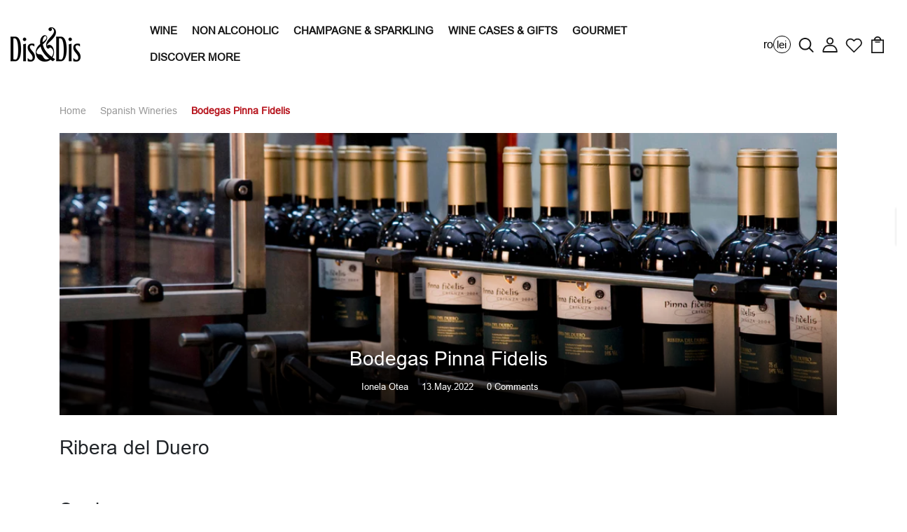

--- FILE ---
content_type: text/html; charset=utf-8
request_url: https://disndis.com/blogs/spanish-wineries/pinna-fidelis
body_size: 69113
content:

<!DOCTYPE html>
<!--[if IE 8]><html class="no-js lt-ie9" lang="en"> <![endif]-->
<!--[if IE 9 ]><html class="ie9 no-js"> <![endif]-->
<!--[if (gt IE 9)|!(IE)]><!--> <html class="no-js p-0" lang="en"  > <!--<![endif]-->
 
<link rel="alternate" href="#" hreflang="ro-RO"/>
<link rel="alternate" href="#" hreflang="en-US"/>


  











  

















  






  
  

  



  



  
  <!-- Basic page needs ================================================== -->
  <meta charset="utf-8">
  <meta http-equiv="X-UA-Compatible" content="IE=edge">

  <!-- Title and description ================================================== -->

<!-- Helpers ================================================== -->
  <!-- /snippets/social-meta-tags.liquid -->



<link rel="shortcut icon" href="//disndis.com/cdn/shop/t/57/assets/favicon.png?v=21352530649616342131744119119" type="image/png" />

<link rel="apple-touch-icon-precomposed" href="//disndis.com/cdn/shop/t/57/assets/icon-for-mobile.png?v=114649800135681958991744119133" />
<link rel="apple-touch-icon-precomposed" sizes="57x57" href="//disndis.com/cdn/shop/t/57/assets/icon-for-mobile_57x57.png?v=114649800135681958991744119133" />
<link rel="apple-touch-icon-precomposed" sizes="60x60" href="//disndis.com/cdn/shop/t/57/assets/icon-for-mobile_60x60.png?v=114649800135681958991744119133" />
<link rel="apple-touch-icon-precomposed" sizes="72x72" href="//disndis.com/cdn/shop/t/57/assets/icon-for-mobile_72x72.png?v=114649800135681958991744119133" />
<link rel="apple-touch-icon-precomposed" sizes="76x76" href="//disndis.com/cdn/shop/t/57/assets/icon-for-mobile_76x76.png?v=114649800135681958991744119133" />
<link rel="apple-touch-icon-precomposed" sizes="114x114" href="//disndis.com/cdn/shop/t/57/assets/icon-for-mobile_114x114.png?v=114649800135681958991744119133" />
<link rel="apple-touch-icon-precomposed" sizes="120x120" href="//disndis.com/cdn/shop/t/57/assets/icon-for-mobile_120x120.png?v=114649800135681958991744119133" />
<link rel="apple-touch-icon-precomposed" sizes="144x144" href="//disndis.com/cdn/shop/t/57/assets/icon-for-mobile_144x144.png?v=114649800135681958991744119133" />
<link rel="apple-touch-icon-precomposed" sizes="152x152" href="//disndis.com/cdn/shop/t/57/assets/icon-for-mobile_152x152.png?v=114649800135681958991744119133" />




  









  


<meta name="viewport" content="width=device-width,initial-scale=1">
  <meta name="theme-color" content="#ffffff">
  <meta name="google-site-verification" content="s3W1Nw_9GsSeYFQm0OdAcxjXo3IFv8DEnlFQzLqhbIo" /><meta name="msvalidate.01" content="9046FCF6E08FFB6D60716071F369114B" /><link rel="icon" href="//disndis.com/cdn/shop/t/57/assets/favicon.png?v=21352530649616342131744119119" type="image/png" sizes="16x16">

  <!-- Custom CSS -->
  <link rel="stylesheet" href="//disndis.com/cdn/shop/t/57/assets/section-banner.css?v=165393507809874583701758810904" type="text/css" media="all">

  <link rel="preconnect" href="https://fonts.gstatic.com">
  <link rel="preload" as="style" href="//disndis.com/cdn/shop/t/57/assets/bootstrap.min.css?v=174392269533316748021744119105">
  <link rel="preload" as="style" href="//disndis.com/cdn/shop/t/57/assets/engo-customizes.css?v=84795301250559072011744119207">
  <link data-href="https://fonts.googleapis.com/css2?family=Jost:wght@300;400;500;600&display=swap" rel="stylesheet">
  <!-- font -->
  





  <!-- CSS ================================================== -->
  
  <link rel="stylesheet" data-href="//disndis.com/cdn/shop/t/57/assets/timber.scss.css?v=96350321438454017461758892929 ">
  
  
  
  <link rel="stylesheet" href="//disndis.com/cdn/shop/t/57/assets/bootstrap.min.css?v=174392269533316748021744119105">
  <link rel="stylesheet" data-href="//disndis.com/cdn/shop/t/57/assets/slick.css?v=98340474046176884051744119159">
  <link rel="stylesheet" data-href="//disndis.com/cdn/shop/t/57/assets/slick-theme.css?v=184272576841816378971744119157">
  <link rel="stylesheet" data-href="//disndis.com/cdn/shop/t/57/assets/jquery.fancybox.min.css?v=19278034316635137701744119144" media="nope!" onload="this.media='all'">
  <link rel="stylesheet" data-href="//disndis.com/cdn/shop/t/57/assets/style-main.scss.css?v=91411799122378631901744119206">
 
  <link rel="stylesheet" href="//disndis.com/cdn/shop/t/57/assets/engo-customizes.css?v=84795301250559072011744119207">
  <link rel="stylesheet" data-href="//disndis.com/cdn/shop/t/57/assets/animate.min.css?v=30636256313253750241744119082">
  <link rel="stylesheet" data-href="//disndis.com/cdn/shop/t/57/assets/custom.css?v=90586560733748599081748271940">

  <!--   speed optimization css -->
  <link rel="preconnect" href="https://cdn.shopify.com" crossorigin>
  <link rel="preconnect" href="https://fonts.shopifycdn.com" crossorigin>
  <link rel="dns-prefetch" href="https://productreviews.shopifycdn.com">
  <link rel="dns-prefetch" href="https://ajax.googleapis.com">
  <link rel="dns-prefetch" href="https://maps.googleapis.com">
  <link rel="dns-prefetch" href="https://maps.gstatic.com">

  <!-- Header hook for plugins ================================================== -->
  

  <script>window.performance && window.performance.mark && window.performance.mark('shopify.content_for_header.start');</script><meta name="facebook-domain-verification" content="hpipw2ggyqtg6agz3njb9de3azp0q9">
<meta name="facebook-domain-verification" content="hcyfvxzlb4v0nktxvakw5vbayy045e">
<meta name="google-site-verification" content="QVKMHhyWOmDYGPjDRrx68WxPKhrYwhTyC1X6NmDGndY">
<meta id="shopify-digital-wallet" name="shopify-digital-wallet" content="/62339580119/digital_wallets/dialog">
<meta name="shopify-checkout-api-token" content="b5732b5052342c6f9d2629745fe0603e">
<meta id="in-context-paypal-metadata" data-shop-id="62339580119" data-venmo-supported="false" data-environment="production" data-locale="en_US" data-paypal-v4="true" data-currency="RON">
<link rel="alternate" type="application/atom+xml" title="Feed" data-href="/blogs/spanish-wineries.atom" />
<script async="async" src="/checkouts/internal/preloads.js?locale=en-RO"></script>
<link rel="preconnect" data-href="https://shop.app" crossorigin="anonymous">
<script async="async" src="https://shop.app/checkouts/internal/preloads.js?locale=en-RO&shop_id=62339580119" crossorigin="anonymous"></script>
<script id="apple-pay-shop-capabilities" type="application/json">{"shopId":62339580119,"countryCode":"RO","currencyCode":"RON","merchantCapabilities":["supports3DS"],"merchantId":"gid:\/\/shopify\/Shop\/62339580119","merchantName":"Dis\u0026Dis","requiredBillingContactFields":["postalAddress","email","phone"],"requiredShippingContactFields":["postalAddress","email","phone"],"shippingType":"shipping","supportedNetworks":["visa","maestro","masterCard","amex"],"total":{"type":"pending","label":"Dis\u0026Dis","amount":"1.00"},"shopifyPaymentsEnabled":true,"supportsSubscriptions":true}</script>
<script id="shopify-features" type="application/json">{"accessToken":"b5732b5052342c6f9d2629745fe0603e","betas":["rich-media-storefront-analytics"],"domain":"disndis.com","predictiveSearch":true,"shopId":62339580119,"locale":"en"}</script>
<script>var Shopify = Shopify || {};
Shopify.shop = "disndis.myshopify.com";
Shopify.locale = "en";
Shopify.currency = {"active":"RON","rate":"1.0"};
Shopify.country = "RO";
Shopify.theme = {"name":"Michle - Dis\u0026Dis[Dev]","id":179247284550,"schema_name":"Winne","schema_version":"1.0.0","theme_store_id":null,"role":"main"};
Shopify.theme.handle = "null";
Shopify.theme.style = {"id":null,"handle":null};
Shopify.cdnHost = "disndis.com/cdn";
Shopify.routes = Shopify.routes || {};
Shopify.routes.root = "/";</script>
<script type="module">!function(o){(o.Shopify=o.Shopify||{}).modules=!0}(window);</script>
<script>!function(o){function n(){var o=[];function n(){o.push(Array.prototype.slice.apply(arguments))}return n.q=o,n}var t=o.Shopify=o.Shopify||{};t.loadFeatures=n(),t.autoloadFeatures=n()}(window);</script>
<script>
  window.ShopifyPay = window.ShopifyPay || {};
  window.ShopifyPay.apiHost = "shop.app\/pay";
  window.ShopifyPay.redirectState = null;
</script>
<script id="shop-js-analytics" type="application/json">{"pageType":"article"}</script>
<script defer="defer" async type="module" src="//disndis.com/cdn/shopifycloud/shop-js/modules/v2/client.init-shop-cart-sync_DtuiiIyl.en.esm.js"></script>
<script defer="defer" async type="module" src="//disndis.com/cdn/shopifycloud/shop-js/modules/v2/chunk.common_CUHEfi5Q.esm.js"></script>
<script type="module">
  await import("//disndis.com/cdn/shopifycloud/shop-js/modules/v2/client.init-shop-cart-sync_DtuiiIyl.en.esm.js");
await import("//disndis.com/cdn/shopifycloud/shop-js/modules/v2/chunk.common_CUHEfi5Q.esm.js");

  window.Shopify.SignInWithShop?.initShopCartSync?.({"fedCMEnabled":true,"windoidEnabled":true});

</script>
<script>
  window.Shopify = window.Shopify || {};
  if (!window.Shopify.featureAssets) window.Shopify.featureAssets = {};
  window.Shopify.featureAssets['shop-js'] = {"shop-cart-sync":["modules/v2/client.shop-cart-sync_DFoTY42P.en.esm.js","modules/v2/chunk.common_CUHEfi5Q.esm.js"],"init-fed-cm":["modules/v2/client.init-fed-cm_D2UNy1i2.en.esm.js","modules/v2/chunk.common_CUHEfi5Q.esm.js"],"init-shop-email-lookup-coordinator":["modules/v2/client.init-shop-email-lookup-coordinator_BQEe2rDt.en.esm.js","modules/v2/chunk.common_CUHEfi5Q.esm.js"],"shop-cash-offers":["modules/v2/client.shop-cash-offers_3CTtReFF.en.esm.js","modules/v2/chunk.common_CUHEfi5Q.esm.js","modules/v2/chunk.modal_BewljZkx.esm.js"],"shop-button":["modules/v2/client.shop-button_C6oxCjDL.en.esm.js","modules/v2/chunk.common_CUHEfi5Q.esm.js"],"init-windoid":["modules/v2/client.init-windoid_5pix8xhK.en.esm.js","modules/v2/chunk.common_CUHEfi5Q.esm.js"],"avatar":["modules/v2/client.avatar_BTnouDA3.en.esm.js"],"init-shop-cart-sync":["modules/v2/client.init-shop-cart-sync_DtuiiIyl.en.esm.js","modules/v2/chunk.common_CUHEfi5Q.esm.js"],"shop-toast-manager":["modules/v2/client.shop-toast-manager_BYv_8cH1.en.esm.js","modules/v2/chunk.common_CUHEfi5Q.esm.js"],"pay-button":["modules/v2/client.pay-button_FnF9EIkY.en.esm.js","modules/v2/chunk.common_CUHEfi5Q.esm.js"],"shop-login-button":["modules/v2/client.shop-login-button_CH1KUpOf.en.esm.js","modules/v2/chunk.common_CUHEfi5Q.esm.js","modules/v2/chunk.modal_BewljZkx.esm.js"],"init-customer-accounts-sign-up":["modules/v2/client.init-customer-accounts-sign-up_aj7QGgYS.en.esm.js","modules/v2/client.shop-login-button_CH1KUpOf.en.esm.js","modules/v2/chunk.common_CUHEfi5Q.esm.js","modules/v2/chunk.modal_BewljZkx.esm.js"],"init-shop-for-new-customer-accounts":["modules/v2/client.init-shop-for-new-customer-accounts_NbnYRf_7.en.esm.js","modules/v2/client.shop-login-button_CH1KUpOf.en.esm.js","modules/v2/chunk.common_CUHEfi5Q.esm.js","modules/v2/chunk.modal_BewljZkx.esm.js"],"init-customer-accounts":["modules/v2/client.init-customer-accounts_ppedhqCH.en.esm.js","modules/v2/client.shop-login-button_CH1KUpOf.en.esm.js","modules/v2/chunk.common_CUHEfi5Q.esm.js","modules/v2/chunk.modal_BewljZkx.esm.js"],"shop-follow-button":["modules/v2/client.shop-follow-button_CMIBBa6u.en.esm.js","modules/v2/chunk.common_CUHEfi5Q.esm.js","modules/v2/chunk.modal_BewljZkx.esm.js"],"lead-capture":["modules/v2/client.lead-capture_But0hIyf.en.esm.js","modules/v2/chunk.common_CUHEfi5Q.esm.js","modules/v2/chunk.modal_BewljZkx.esm.js"],"checkout-modal":["modules/v2/client.checkout-modal_BBxc70dQ.en.esm.js","modules/v2/chunk.common_CUHEfi5Q.esm.js","modules/v2/chunk.modal_BewljZkx.esm.js"],"shop-login":["modules/v2/client.shop-login_hM3Q17Kl.en.esm.js","modules/v2/chunk.common_CUHEfi5Q.esm.js","modules/v2/chunk.modal_BewljZkx.esm.js"],"payment-terms":["modules/v2/client.payment-terms_CAtGlQYS.en.esm.js","modules/v2/chunk.common_CUHEfi5Q.esm.js","modules/v2/chunk.modal_BewljZkx.esm.js"]};
</script>
<script>(function() {
  var isLoaded = false;
  function asyncLoad() {
    if (isLoaded) return;
    isLoaded = true;
    var urls = ["https:\/\/av-northern-apps.com\/js\/agecheckerplus_mG35tH2eGxRu7PQW.js?shop=disndis.myshopify.com","https:\/\/ecommplugins-scripts.trustpilot.com\/v2.1\/js\/header.min.js?settings=eyJrZXkiOiJ5N3Z3YmNaWmk5MEdsVUF1IiwicyI6Im5vbmUifQ==\u0026shop=disndis.myshopify.com","https:\/\/ecommplugins-trustboxsettings.trustpilot.com\/disndis.myshopify.com.js?settings=1695621706217\u0026shop=disndis.myshopify.com","https:\/\/widget.trustpilot.com\/bootstrap\/v5\/tp.widget.sync.bootstrap.min.js?shop=disndis.myshopify.com","https:\/\/widget.trustpilot.com\/bootstrap\/v5\/tp.widget.sync.bootstrap.min.js?shop=disndis.myshopify.com","https:\/\/widget.trustpilot.com\/bootstrap\/v5\/tp.widget.sync.bootstrap.min.js?shop=disndis.myshopify.com","https:\/\/widget.trustpilot.com\/bootstrap\/v5\/tp.widget.sync.bootstrap.min.js?shop=disndis.myshopify.com","https:\/\/cdn.shopify.com\/s\/files\/1\/0623\/3958\/0119\/t\/10\/assets\/loy_62339580119.js?v=1674556088\u0026shop=disndis.myshopify.com","https:\/\/cdn.shopify.com\/s\/files\/1\/0623\/3958\/0119\/t\/54\/assets\/yoast-active-script.js?v=1739476121\u0026shop=disndis.myshopify.com"];
    for (var i = 0; i < urls.length; i++) {
      var s = document.createElement('script');
      s.type = 'text/javascript';
      s.async = true;
      s.src = urls[i];
      var x = document.getElementsByTagName('script')[0];
      x.parentNode.insertBefore(s, x);
    }
  };
  if(window.attachEvent) {
    window.attachEvent('onload', asyncLoad);
  } else {
    window.addEventListener('wnw_load', asyncLoad, false);
  }
})();</script>
<script id="__st">var __st={"a":62339580119,"offset":3600,"reqid":"6425f731-f72d-41b8-91fa-db8899d08c42-1767600211","pageurl":"disndis.com\/blogs\/spanish-wineries\/pinna-fidelis","s":"articles-587330912471","u":"e2d6199d1d74","p":"article","rtyp":"article","rid":587330912471};</script>
<script>window.ShopifyPaypalV4VisibilityTracking = true;</script>
<script id="captcha-bootstrap">!function(){'use strict';const t='contact',e='account',n='new_comment',o=[[t,t],['blogs',n],['comments',n],[t,'customer']],c=[[e,'customer_login'],[e,'guest_login'],[e,'recover_customer_password'],[e,'create_customer']],r=t=>t.map((([t,e])=>`form[action*='/${t}']:not([data-nocaptcha='true']) input[name='form_type'][value='${e}']`)).join(','),a=t=>()=>t?[...document.querySelectorAll(t)].map((t=>t.form)):[];function s(){const t=[...o],e=r(t);return a(e)}const i='password',u='form_key',d=['recaptcha-v3-token','g-recaptcha-response','h-captcha-response',i],f=()=>{try{return window.sessionStorage}catch{return}},m='__shopify_v',_=t=>t.elements[u];function p(t,e,n=!1){try{const o=window.sessionStorage,c=JSON.parse(o.getItem(e)),{data:r}=function(t){const{data:e,action:n}=t;return t[m]||n?{data:e,action:n}:{data:t,action:n}}(c);for(const[e,n]of Object.entries(r))t.elements[e]&&(t.elements[e].value=n);n&&o.removeItem(e)}catch(o){console.error('form repopulation failed',{error:o})}}const l='form_type',E='cptcha';function T(t){t.dataset[E]=!0}const w=window,h=w.document,L='Shopify',v='ce_forms',y='captcha';let A=!1;((t,e)=>{const n=(g='f06e6c50-85a8-45c8-87d0-21a2b65856fe',I='https://cdn.shopify.com/shopifycloud/storefront-forms-hcaptcha/ce_storefront_forms_captcha_hcaptcha.v1.5.2.iife.js',D={infoText:'Protected by hCaptcha',privacyText:'Privacy',termsText:'Terms'},(t,e,n)=>{const o=w[L][v],c=o.bindForm;if(c)return c(t,g,e,D).then(n);var r;o.q.push([[t,g,e,D],n]),r=I,A||(h.body.append(Object.assign(h.createElement('script'),{id:'captcha-provider',async:!0,src:r})),A=!0)});var g,I,D;w[L]=w[L]||{},w[L][v]=w[L][v]||{},w[L][v].q=[],w[L][y]=w[L][y]||{},w[L][y].protect=function(t,e){n(t,void 0,e),T(t)},Object.freeze(w[L][y]),function(t,e,n,w,h,L){const[v,y,A,g]=function(t,e,n){const i=e?o:[],u=t?c:[],d=[...i,...u],f=r(d),m=r(i),_=r(d.filter((([t,e])=>n.includes(e))));return[a(f),a(m),a(_),s()]}(w,h,L),I=t=>{const e=t.target;return e instanceof HTMLFormElement?e:e&&e.form},D=t=>v().includes(t);t.addEventListener('submit',(t=>{const e=I(t);if(!e)return;const n=D(e)&&!e.dataset.hcaptchaBound&&!e.dataset.recaptchaBound,o=_(e),c=g().includes(e)&&(!o||!o.value);(n||c)&&t.preventDefault(),c&&!n&&(function(t){try{if(!f())return;!function(t){const e=f();if(!e)return;const n=_(t);if(!n)return;const o=n.value;o&&e.removeItem(o)}(t);const e=Array.from(Array(32),(()=>Math.random().toString(36)[2])).join('');!function(t,e){_(t)||t.append(Object.assign(document.createElement('input'),{type:'hidden',name:u})),t.elements[u].value=e}(t,e),function(t,e){const n=f();if(!n)return;const o=[...t.querySelectorAll(`input[type='${i}']`)].map((({name:t})=>t)),c=[...d,...o],r={};for(const[a,s]of new FormData(t).entries())c.includes(a)||(r[a]=s);n.setItem(e,JSON.stringify({[m]:1,action:t.action,data:r}))}(t,e)}catch(e){console.error('failed to persist form',e)}}(e),e.submit())}));const S=(t,e)=>{t&&!t.dataset[E]&&(n(t,e.some((e=>e===t))),T(t))};for(const o of['focusin','change'])t.addEventListener(o,(t=>{const e=I(t);D(e)&&S(e,y())}));const B=e.get('form_key'),M=e.get(l),P=B&&M;t.addEventListener('DOMContentLoaded2',(()=>{const t=y();if(P)for(const e of t)e.elements[l].value===M&&p(e,B);[...new Set([...A(),...v().filter((t=>'true'===t.dataset.shopifyCaptcha))])].forEach((e=>S(e,t)))}))}(h,new URLSearchParams(w.location.search),n,t,e,['guest_login'])})(!1,!0)}();</script>
<script integrity="sha256-4kQ18oKyAcykRKYeNunJcIwy7WH5gtpwJnB7kiuLZ1E=" data-source-attribution="shopify.loadfeatures" type="lazyload2" defer="defer" data-src="//disndis.com/cdn/shopifycloud/storefront/assets/storefront/load_feature-a0a9edcb.js" crossorigin="anonymous"></script>
<script crossorigin="anonymous" type="lazyload2" defer="defer" data-src="//disndis.com/cdn/shopifycloud/storefront/assets/shopify_pay/storefront-65b4c6d7.js?v=20250812"></script>
<script data-source-attribution="shopify.dynamic_checkout.dynamic.init">var Shopify=Shopify||{};Shopify.PaymentButton=Shopify.PaymentButton||{isStorefrontPortableWallets:!0,init:function(){window.Shopify.PaymentButton.init=function(){};var t=document.createElement("script");t.src="https://disndis.com/cdn/shopifycloud/portable-wallets/latest/portable-wallets.en.js",t.type="module",document.head.appendChild(t)}};
</script>
<script data-source-attribution="shopify.dynamic_checkout.buyer_consent">
  function portableWalletsHideBuyerConsent(e){var t=document.getElementById("shopify-buyer-consent"),n=document.getElementById("shopify-subscription-policy-button");t&&n&&(t.classList.add("hidden"),t.setAttribute("aria-hidden","true"),n.removeEventListener("click",e))}function portableWalletsShowBuyerConsent(e){var t=document.getElementById("shopify-buyer-consent"),n=document.getElementById("shopify-subscription-policy-button");t&&n&&(t.classList.remove("hidden"),t.removeAttribute("aria-hidden"),n.addEventListener("click",e))}window.Shopify?.PaymentButton&&(window.Shopify.PaymentButton.hideBuyerConsent=portableWalletsHideBuyerConsent,window.Shopify.PaymentButton.showBuyerConsent=portableWalletsShowBuyerConsent);
</script>
<script data-source-attribution="shopify.dynamic_checkout.cart.bootstrap">document.addEventListener("DOMContentLoaded2",(function(){function t(){return document.querySelector("shopify-accelerated-checkout-cart, shopify-accelerated-checkout")}if(t())Shopify.PaymentButton.init();else{new MutationObserver((function(e,n){t()&&(Shopify.PaymentButton.init(),n.disconnect())})).observe(document.body,{childList:!0,subtree:!0})}}));
</script>
<script id='scb4127' type='text/javascript' async='' src='https://disndis.com/cdn/shopifycloud/privacy-banner/storefront-banner.js'></script><link id="shopify-accelerated-checkout-styles" rel="stylesheet" media="screen" href="https://disndis.com/cdn/shopifycloud/portable-wallets/latest/accelerated-checkout-backwards-compat.css" crossorigin="anonymous">
<style id="shopify-accelerated-checkout-cart">
        #shopify-buyer-consent {
  margin-top: 1em;
  display: inline-block;
  width: 100%;
}

#shopify-buyer-consent.hidden {
  display: none;
}

#shopify-subscription-policy-button {
  background: none;
  border: none;
  padding: 0;
  text-decoration: underline;
  font-size: inherit;
  cursor: pointer;
}

#shopify-subscription-policy-button::before {
  box-shadow: none;
}

      </style>

<script>window.performance && window.performance.mark && window.performance.mark('shopify.content_for_header.end');</script>
  <script>var trekkie=[];trekkie.integrations=!0;</script>


  <!-- /snippets/oldIE-js.liquid -->


<!--[if lt IE 9]>
<script src="//cdnjs.cloudflare.com/ajax/libs/html5shiv/3.7.2/html5shiv.min.js" type="text/javascript"></script>
<script src="//disndis.com/cdn/shop/t/57/assets/respond.min.js?35287" type="text/javascript"></script>
<link href="//disndis.com/cdn/shop/t/57/assets/respond-proxy.html" id="respond-proxy" rel="respond-proxy" />
<link href="//disndis.com/search?q=924f71d6f4949cab4e634c4db468deef" id="respond-redirect" rel="respond-redirect" />
<script src="//disndis.com/search?q=924f71d6f4949cab4e634c4db468deef" type="text/javascript"></script>
<![endif]-->



  <script src="//disndis.com/cdn/shop/t/57/assets/jquery-3.5.0.min.js?v=16874778797910128561744119140" type="text/javascript"></script>
  
  <script src="//disndis.com/cdn/shopifycloud/storefront/assets/themes_support/api.jquery-7ab1a3a4.js" type="text/javascript"></script>
  <script src="//disndis.com/cdn/shop/t/57/assets/modernizr-2.8.3.min.js?v=174727525422211915231744119151" type="text/javascript"></script>
  <script src="//disndis.com/cdn/shopifycloud/storefront/assets/themes_support/option_selection-b017cd28.js" type="text/javascript"></script>



  <link rel="stylesheet" data-href="https://maxcdn.bootstrapcdn.com/font-awesome/4.7.0/css/font-awesome.min.css">

  <script>
    window.ajax_cart = true;
    window.money_format = '{{amount_with_comma_separator}} lei RON';
    window.shop_currency = 'RON';
    window.show_multiple_currencies = true;
    window.loading_url = "//disndis.com/cdn/shop/t/57/assets/loader.gif?v=9076874988191347041744119148";
    window.use_color_swatch = true;
    window.product_image_resize = true;
    window.enable_sidebar_multiple_choice = true;

    window.file_url = "//disndis.com/cdn/shop/files/?35287";
    window.asset_url = "";
    window.images_size = {
      is_crop: true,
      ratio_width : 1,
      ratio_height : 1,
    };
    window.inventory_text = {
      in_stock: "In Stock",
      many_in_stock: "Translation missing: en.products.product.many_in_stock",
      out_of_stock: "Out Of Stock",
      add_to_cart: "Add to Cart",
      sold_out: "Sold Out",
      unavailable: "Unavailable"
    };

    window.sidebar_toggle = {
      show_sidebar_toggle: "Translation missing: en.general.sidebar_toggle.show_sidebar_toggle",
      hide_sidebar_toggle: "Translation missing: en.general.sidebar_toggle.hide_sidebar_toggle"
    };

  </script>
  

  
  
  

  <!-- /snippets/social-meta-tags.liquid -->



<link rel="shortcut icon" href="//disndis.com/cdn/shop/t/57/assets/favicon.png?v=21352530649616342131744119119" type="image/png" />

<link rel="apple-touch-icon-precomposed" href="//disndis.com/cdn/shop/t/57/assets/icon-for-mobile.png?v=114649800135681958991744119133" />
<link rel="apple-touch-icon-precomposed" sizes="57x57" href="//disndis.com/cdn/shop/t/57/assets/icon-for-mobile_57x57.png?v=114649800135681958991744119133" />
<link rel="apple-touch-icon-precomposed" sizes="60x60" href="//disndis.com/cdn/shop/t/57/assets/icon-for-mobile_60x60.png?v=114649800135681958991744119133" />
<link rel="apple-touch-icon-precomposed" sizes="72x72" href="//disndis.com/cdn/shop/t/57/assets/icon-for-mobile_72x72.png?v=114649800135681958991744119133" />
<link rel="apple-touch-icon-precomposed" sizes="76x76" href="//disndis.com/cdn/shop/t/57/assets/icon-for-mobile_76x76.png?v=114649800135681958991744119133" />
<link rel="apple-touch-icon-precomposed" sizes="114x114" href="//disndis.com/cdn/shop/t/57/assets/icon-for-mobile_114x114.png?v=114649800135681958991744119133" />
<link rel="apple-touch-icon-precomposed" sizes="120x120" href="//disndis.com/cdn/shop/t/57/assets/icon-for-mobile_120x120.png?v=114649800135681958991744119133" />
<link rel="apple-touch-icon-precomposed" sizes="144x144" href="//disndis.com/cdn/shop/t/57/assets/icon-for-mobile_144x144.png?v=114649800135681958991744119133" />
<link rel="apple-touch-icon-precomposed" sizes="152x152" href="//disndis.com/cdn/shop/t/57/assets/icon-for-mobile_152x152.png?v=114649800135681958991744119133" />




  









  




  <script type="lazyload2">
    (function(c,l,a,r,i,t,y){
        c[a]=c[a]||function(){(c[a].q=c[a].q||[]).push(arguments)};
        t=l.createElement(r);t.async=1;t.src="https://www.clarity.ms/tag/"+i;
        y=l.getElementsByTagName(r)[0];y.parentNode.insertBefore(t,y);
    })(window, document, "clarity", "script", "ftk5735a4a");
  </script>

  <!--begin-boost-pfs-filter-css-->
  <link rel="preload stylesheet" href="//disndis.com/cdn/shop/t/57/assets/boost-pfs-instant-search.css?v=146474835330714392691744119206" as="style"><link rel="stylesheet" data-href="//disndis.com/cdn/shop/t/57/assets/boost-pfs-custom.css?v=19691562673049145251744119206"><style data-id="boost-pfs-style">
    .boost-pfs-filter-option-title-text {}

   .boost-pfs-filter-tree-v .boost-pfs-filter-option-title-text:before {}
    .boost-pfs-filter-tree-v .boost-pfs-filter-option.boost-pfs-filter-option-collapsed .boost-pfs-filter-option-title-text:before {}
    .boost-pfs-filter-tree-h .boost-pfs-filter-option-title-heading:before {}

    .boost-pfs-filter-refine-by .boost-pfs-filter-option-title h3 {}

    .boost-pfs-filter-option-content .boost-pfs-filter-option-item-list .boost-pfs-filter-option-item button,
    .boost-pfs-filter-option-content .boost-pfs-filter-option-item-list .boost-pfs-filter-option-item .boost-pfs-filter-button,
    .boost-pfs-filter-option-range-amount input,
    .boost-pfs-filter-tree-v .boost-pfs-filter-refine-by .boost-pfs-filter-refine-by-items .refine-by-item,
    .boost-pfs-filter-refine-by-wrapper-v .boost-pfs-filter-refine-by .boost-pfs-filter-refine-by-items .refine-by-item,
    .boost-pfs-filter-refine-by .boost-pfs-filter-option-title,
    .boost-pfs-filter-refine-by .boost-pfs-filter-refine-by-items .refine-by-item>a,
    .boost-pfs-filter-refine-by>span,
    .boost-pfs-filter-clear,
    .boost-pfs-filter-clear-all{}
    .boost-pfs-filter-tree-h .boost-pfs-filter-pc .boost-pfs-filter-refine-by-items .refine-by-item .boost-pfs-filter-clear .refine-by-type,
    .boost-pfs-filter-refine-by-wrapper-h .boost-pfs-filter-pc .boost-pfs-filter-refine-by-items .refine-by-item .boost-pfs-filter-clear .refine-by-type {}

    .boost-pfs-filter-option-multi-level-collections .boost-pfs-filter-option-multi-level-list .boost-pfs-filter-option-item .boost-pfs-filter-button-arrow .boost-pfs-arrow:before,
    .boost-pfs-filter-option-multi-level-tag .boost-pfs-filter-option-multi-level-list .boost-pfs-filter-option-item .boost-pfs-filter-button-arrow .boost-pfs-arrow:before {}

    .boost-pfs-filter-refine-by-wrapper-v .boost-pfs-filter-refine-by .boost-pfs-filter-refine-by-items .refine-by-item .boost-pfs-filter-clear:after,
    .boost-pfs-filter-refine-by-wrapper-v .boost-pfs-filter-refine-by .boost-pfs-filter-refine-by-items .refine-by-item .boost-pfs-filter-clear:before,
    .boost-pfs-filter-tree-v .boost-pfs-filter-refine-by .boost-pfs-filter-refine-by-items .refine-by-item .boost-pfs-filter-clear:after,
    .boost-pfs-filter-tree-v .boost-pfs-filter-refine-by .boost-pfs-filter-refine-by-items .refine-by-item .boost-pfs-filter-clear:before,
    .boost-pfs-filter-refine-by-wrapper-h .boost-pfs-filter-pc .boost-pfs-filter-refine-by-items .refine-by-item .boost-pfs-filter-clear:after,
    .boost-pfs-filter-refine-by-wrapper-h .boost-pfs-filter-pc .boost-pfs-filter-refine-by-items .refine-by-item .boost-pfs-filter-clear:before,
    .boost-pfs-filter-tree-h .boost-pfs-filter-pc .boost-pfs-filter-refine-by-items .refine-by-item .boost-pfs-filter-clear:after,
    .boost-pfs-filter-tree-h .boost-pfs-filter-pc .boost-pfs-filter-refine-by-items .refine-by-item .boost-pfs-filter-clear:before {}
    .boost-pfs-filter-option-range-slider .noUi-value-horizontal {}

    .boost-pfs-filter-tree-mobile-button button,
    .boost-pfs-filter-top-sorting-mobile button {}
    .boost-pfs-filter-top-sorting-mobile button>span:after {}
  </style>

  <!--end-boost-pfs-filter-css-->
  
  <script type="text/javascript">
  window.Rivo = window.Rivo || {};
  window.Rivo.common = window.Rivo.common || {};
  window.Rivo.common.shop = {
    permanent_domain: 'disndis.myshopify.com',
    currency: "RON",
    money_format: "{{amount_with_comma_separator}} lei",
    id: 62339580119
  };
  

  window.Rivo.common.template = 'article';
  window.Rivo.common.cart = {};
  window.Rivo.global_config = {"asset_urls":{"loy":{"api_js":"https:\/\/cdn.shopify.com\/s\/files\/1\/0194\/1736\/6592\/t\/1\/assets\/ba_rivo_api.js?v=1764090844","lp_js":"https:\/\/cdn.shopify.com\/s\/files\/1\/0194\/1736\/6592\/t\/1\/assets\/ba_rivo_lp.js?v=1764090843","lp_css":"https:\/\/cdn.shopify.com\/s\/files\/1\/0194\/1736\/6592\/t\/1\/assets\/ba_rivo_lp.css?v=1763487440","profile_js":"https:\/\/cdn.shopify.com\/s\/files\/1\/0194\/1736\/6592\/t\/1\/assets\/ba_rivo_profile.js?v=1764090842","profile_css":"https:\/\/cdn.shopify.com\/s\/files\/1\/0194\/1736\/6592\/t\/1\/assets\/ba_rivo_profile.css?v=1765147386","init_js":"https:\/\/cdn.shopify.com\/s\/files\/1\/0194\/1736\/6592\/t\/1\/assets\/ba_loy_init.js?v=1764090841","referrals_js":"https:\/\/cdn.shopify.com\/s\/files\/1\/0194\/1736\/6592\/t\/1\/assets\/ba_loy_referrals.js?v=1764090845","referrals_css":"https:\/\/cdn.shopify.com\/s\/files\/1\/0194\/1736\/6592\/t\/1\/assets\/ba_loy_referrals.css?v=1700287043","widget_js":"https:\/\/cdn.shopify.com\/s\/files\/1\/0037\/2110\/1430\/t\/963\/assets\/ba_loy_widget.js?v=1728252181","widget_css":"https:\/\/cdn.shopify.com\/s\/files\/1\/0194\/1736\/6592\/t\/1\/assets\/ba_loy_widget.css?v=1692840875","page_init_js":"https:\/\/cdn.shopify.com\/s\/files\/1\/0194\/1736\/6592\/t\/1\/assets\/ba_loy_page_init.js?v=1711433130","page_widget_js":"https:\/\/cdn.shopify.com\/s\/files\/1\/0194\/1736\/6592\/t\/1\/assets\/ba_loy_page_widget.js?v=1711432435","page_widget_css":"https:\/\/cdn.shopify.com\/s\/files\/1\/0194\/1736\/6592\/t\/1\/assets\/ba_loy_page.css?v=1693059047","page_preview_js":null,"app_proxy_applications_js":"https:\/\/cdn.shopify.com\/s\/files\/1\/0194\/1736\/6592\/t\/1\/assets\/app_proxy_application.js?v=1708835151"},"forms":{"init_js":"https:\/\/cdn.shopify.com\/s\/files\/1\/0194\/1736\/6592\/t\/1\/assets\/ba_forms_init.js?v=1711433134","widget_js":"https:\/\/cdn.shopify.com\/s\/files\/1\/0194\/1736\/6592\/t\/1\/assets\/ba_forms_widget.js?v=1711433135","forms_css":"https:\/\/cdn.shopify.com\/s\/files\/1\/0194\/1736\/6592\/t\/1\/assets\/ba_forms.css?v=1691714518"},"global":{"helper_js":"https:\/\/cdn.shopify.com\/s\/files\/1\/0194\/1736\/6592\/t\/1\/assets\/ba_tracking.js?v=1764090840"}},"proxy_paths":{"loy":"\/apps\/ba-loy","app_metrics":"\/apps\/ba-loy\/app_metrics"},"aat":["loy"],"pv":false,"sts":false,"bam":true,"batc":true,"fetch_url_to_string":false,"base_money_format":"{{amount_with_comma_separator}} lei","online_store_version":2,"loy_js_api_enabled":false,"hide_console_ad":false,"shopify_markets_enabled":false,"google_client_id":"105612801293-i27f7uh4jfd7tajl14hqbqlvd6dr5psc.apps.googleusercontent.com","multipass_v_token":false,"clear_latest_order_cache":false,"shop":{"id":62339580119,"name":"Dis\u0026Dis","domain":"disndis.com"},"theme_extension_local_assets":false};

  

    window.Rivo.loy_config = {"brand_theme_settings":{"enabled":true,"button_bg":"#b6121b","header_bg":"#f0e6d8","desc_color":"#737376","icon_color":"#3a3a3a","link_color":"#b6121b","visibility":"both","cards_shape":"square","hide_widget":true,"launcher_bg":"#b6121b","mobile_icon":"gift","mobile_text":"Rewards","title_color":"#333333","banner_image":"","desktop_icon":"gift","desktop_text":"Rewards","inputs_shape":"square","primary_font":"inherit","buttons_shape":"square","mobile_layout":"image_only","primary_color":"#2932fc","desktop_layout":"image_only","launcher_shape":"circle","secondary_font":"inherit","container_shape":"square","mobile_placement":"left","button_text_color":"#ffffff","desktop_placement":"left","header_text_color":"#b6121b","powered_by_hidden":true,"launcher_text_color":"#ffffff","mobile_side_spacing":20,"desktop_side_spacing":20,"panel_order_settings":{"vip":"3","points":"1","referrals":"2"},"visibility_condition":"","mobile_bottom_spacing":60,"desktop_bottom_spacing":20,"hide_widget_permanently":false,"widget_icon_preview_url":"","hide_widget_launcher_on_mobile":true,"widget_banner_image_preview_url":"","shopify_account_embed_custom_css":"","shopify_account_embed_custom_link":"","shopify_account_embed_target_page":"customers\/account","shopify_account_embed_custom_placement":"","shopify_account_embed_custom_insert_method":"beforeend"},"launcher_style_settings":{"enabled":true,"button_bg":"#b6121b","header_bg":"#f0e6d8","desc_color":"#737376","icon_color":"#3a3a3a","link_color":"#b6121b","visibility":"both","cards_shape":"square","hide_widget":true,"launcher_bg":"#b6121b","mobile_icon":"gift","mobile_text":"Rewards","title_color":"#333333","banner_image":"","desktop_icon":"gift","desktop_text":"Rewards","inputs_shape":"square","primary_font":"inherit","buttons_shape":"square","mobile_layout":"image_only","primary_color":"#2932fc","desktop_layout":"image_only","launcher_shape":"circle","secondary_font":"inherit","container_shape":"square","mobile_placement":"left","button_text_color":"#ffffff","desktop_placement":"left","header_text_color":"#b6121b","powered_by_hidden":true,"launcher_text_color":"#ffffff","mobile_side_spacing":20,"desktop_side_spacing":20,"panel_order_settings":{"vip":"3","points":"1","referrals":"2"},"visibility_condition":"","mobile_bottom_spacing":60,"desktop_bottom_spacing":20,"hide_widget_permanently":false,"widget_icon_preview_url":"","hide_widget_launcher_on_mobile":true,"widget_banner_image_preview_url":"","shopify_account_embed_custom_css":"","shopify_account_embed_custom_link":"","shopify_account_embed_target_page":"customers\/account","shopify_account_embed_custom_placement":"","shopify_account_embed_custom_insert_method":"beforeend"},"points_program_enabled":true,"referral_program_enabled":true,"membership_program_enabled":false,"vip_program_enabled":false,"vip_program_tier_type":"points_earned","vip_program_period":"lifetime","floating_widget_settings":{"enabled":true,"button_bg":"#b6121b","header_bg":"#f0e6d8","desc_color":"#737376","icon_color":"#3a3a3a","link_color":"#b6121b","visibility":"both","cards_shape":"square","hide_widget":true,"launcher_bg":"#b6121b","mobile_icon":"gift","mobile_text":"Rewards","title_color":"#333333","banner_image":"","desktop_icon":"gift","desktop_text":"Rewards","inputs_shape":"square","primary_font":"inherit","buttons_shape":"square","mobile_layout":"image_only","primary_color":"#2932fc","desktop_layout":"image_only","launcher_shape":"circle","secondary_font":"inherit","container_shape":"square","mobile_placement":"left","button_text_color":"#ffffff","desktop_placement":"left","header_text_color":"#b6121b","powered_by_hidden":true,"launcher_text_color":"#ffffff","mobile_side_spacing":20,"desktop_side_spacing":20,"panel_order_settings":{},"visibility_condition":"","mobile_bottom_spacing":60,"desktop_bottom_spacing":20,"hide_widget_permanently":false,"widget_icon_preview_url":"","hide_widget_launcher_on_mobile":true,"widget_banner_image_preview_url":"","shopify_account_embed_custom_css":"","shopify_account_embed_custom_link":"","shopify_account_embed_target_page":"customers\/account","shopify_account_embed_custom_placement":"","shopify_account_embed_custom_insert_method":"beforeend","desktop_launcher_icon":null,"mobile_launcher_icon":null},"widget_custom_icons":{"brand_icon":null,"rewards":null,"ways_to_earn":null,"ways_to_redeem":null},"widget_css":"#baLoySectionWrapper .ba-loy-bg-color {\n  background: linear-gradient(125deg, hsla(35,44%,89%,1), hsla(35,53%,73%,1));\n}\n\n#baLoySectionWrapper .section-panel-wrapper {\n  box-shadow:rgba(0, 0, 0, 0.1) 0px 4px 15px 0px, rgba(0, 0, 0, 0.1) 0px 1px 2px 0px, #f0e6d8 0px 2px 0px 0px inset;\n}\n\n\n\n\n.header-main, .header-secondary, .points-expiry-desc {\n\tcolor: #b6121b !important;\n}\n.main-default a.sign-in{\n  color: #b6121b !important;\n}\n\n.section-table-piece-detail-items .li-img path {\n  fill: #3a3a3a;\n}\n\n.buttons-icons-detail-image .li-img {\n  fill: #3a3a3a;\n}\n\n#baLoySectionWrapper .loy-button-main{\n    background: #b6121b;\n    color: #ffffff;\n}\n\n  #baLoySectionWrapper .loy-button-main{\n    color: #ffffff;\n  }\n\n  #baLoySectionWrapper .main-default, #baLoySectionWrapper div.panel-section .head-title,#baLoySectionWrapper body {\n    color: #333333;\n  }\n\n  #baLoySectionWrapper .section-panel-wrapper .panel-desc, #baLoySectionWrapper .main-default.sign-in-text{\n    color: #737376;\n  }\n\n  #launcher-wrapper{\n    background: #b6121b;\n  }\n\n#baLoySectionWrapper div.section-bottom{\n  display:none;\n}\n\n.ba-loy-namespace .ba-loy-messenger-frame, #launcher-wrapper{\n  left: 20px;\n  right: auto;\n}\n.ba-loy-namespace .ba-loy-messenger-frame {\n  bottom: 90px;\n}\n#launcher-wrapper{\n  bottom: 20px;\n}\n\n.launcher-text{\n  color: #ffffff !important;\n}\n\n#launcher-wrapper .launcher-desktop { display: block; }\n#launcher-wrapper .launcher-mobile  { display: none;  }\n\n@media (max-device-width: 851px) and (orientation: landscape), (max-width: 500px) {\n  .ba-loy-namespace .ba-loy-messenger-frame{\n    height: 100%;\n    min-height: 100%;\n    bottom: 0;\n    right: 0;\n    left: 0;\n    top: 0;\n    width: 100%;\n    border-radius: 0 !important;\n  }\n  #launcher-wrapper.up{\n    display: none;\n  }\n  #launcher-wrapper{\n    left: 20px;\n    right: auto;\n    bottom: 60px;\n  }\n  #launcher-wrapper .launcher-desktop { display: none;  }\n  #launcher-wrapper .launcher-mobile  { display: block; }\n}\n\n#launcher-wrapper:not(.up){display: none;}\n\n@media (max-width: 500px) {\n  #launcher-wrapper{display: none;}\n}\n@media screen\n  and (min-device-width: 375px)\n  and (max-device-width: 823px)\n  and (-webkit-min-device-pixel-ratio: 2)\n  and (orientation: landscape){\n    #launcher-wrapper{display: none;}\n}\n\n.ba-loy-circle{border-radius: 30px !important;}\n.ba-loy-rounded{border-radius: 10px !important;}\n.ba-loy-square{border-radius: 0px !important;}\n","domain_name":"loyalty.rivo.io","font_settings":{},"translations":{"vip_perks":"perk","vip_tiers":"Vip tiers","general_by":"by","vip_reward":"Vip reward","vip_status":"Vip status","general_day":"Day","social_like":"Like","social_share":"Share","vip_benefits":"benefits","general_error":"Hmm, something went wrong, please try again shortly.","general_month":"Month","general_point":"Point","general_spend":"spend","general_spent":"Spent","social_follow":"Follow","tos_expiry_at":"expiry at {{expiry_date}}.","vip_tier_desc":"Get access to exclusive rewards","general_credit":"Credit","general_points":"Points","general_redeem":"Redeem","general_reward":"Reward","vip_tier_spend":"send {{amount}}","general_credits":"Credits","general_go_back":"Go Back","general_pending":"Pending","general_rewards":"Rewards","general_sign_in":"Sign In","general_sign_up":"Sign Up","referrals_title":"Recommend us to a friend","review_complete":"Review complete","survey_complete":"Complete a Survey","general_approved":"Approved","general_share_on":"share on","general_you_have":"You Have","tos_free_product":"free product {{product_name}}","acct_creation_btn":"Start Earning","general_cancelled":"Cancelled","general_edit_date":"Edit date","general_save_date":"Save date","general_show_more":"Show more","general_signed_up":"Signed Up","member_point_desc":"Earn points and turn these into rewards!","referral_complete":"Referral complete","tos_expiry_months":"expiry months {{expiry_months}}","vip_tier_achieved":"Vip tier achieved: {{tier_name}}","vip_tier_added_to":"Vip tier added to: {{tier_name}}","acct_creation_desc":"Get rewarded for being an awesome customer","general_apply_code":"Use the code","general_share_link":"Share your Personal Link","referrals_email_to":"email to","vip_achieved_until":"achieved until","vip_tier_to_unlock":"to unlock","visitor_point_desc":"Earn points and turn these into rewards!","acct_creation_title":"Join and Earn Rewards","general_reward_show":"Afișează","member_header_title":"{points}","member_point_header":"Points","referrals_completed":"Refer us to a friend and win","vip_tier_dropped_to":"Vip tier dropped to: {{tier_name}}","vip_tier_on_highest":"on highest","general_balance_text":"store credit","general_past_rewards":"Past Rewards","general_product_page":"product page","general_ways_to_earn":"Ways to Earn","general_your_rewards":"Your Rewards","referrals_email_send":"email send","referrals_get_reward":"Get reward","referrals_share_link":"Share this link with a friend to claim your discount.","social_facebook_like":"facebook like","social_tiktok_follow":"tiktok follow","social_twitter_share":"twitter share","tos_min_order_amount":"min order amount {{min_order_amount}}.","vip_tier_earn_points":"Câștigă {{points}} Puncte","vip_tier_retained_to":"Vip tier retained to: {{tier_name}}","vip_tier_vip_history":"Vip history","visitor_header_title":"🏆 Rewards Program","visitor_point_header":"Earn Points","acct_creation_sign_in":"Already a member?","general_cancel_points":"Cancel points","general_no_points_yet":"No points available","general_refund_points":"Refund points","general_sms_subscribe":"Subscribe to SMS","member_header_caption":"🥇Your points","social_facebook_share":"facebook share","social_twitter_follow":"twitter follow","vip_reward_earned_via":"Vip reward earned via {{vip_tier_name}} ","vip_you_have_achieved":"you have achieved","wallet_pass_subscribe":"Add Wallet Pass","general_cancel_credits":"Credits canceled","general_no_rewards_yet":"No Rewards Yet","general_place_an_order":"place an order","general_points_expired":"Points expired","general_refund_credits":"Credits refunded","general_upload_receipt":"Submit a Receipt","general_ways_to_redeem":"Ways to Redeem","referrals_claim_reward":"Claim your reward","referrals_code_invalid":"This referral code is invalid","referrals_email_invite":"Trimite recomandarea prietenilor tăi prin email","referrals_visitor_desc":"Sign in and send a recommendation to a friend. Both of you will receive a 20% discount.","review_complete_points":"{{points_amount}} points for publishing a product review","tos_min_order_quantity":"Minimum {{min_order_quantity}} items required in cart.","visitor_header_caption":"Join now and unlock awesome rewards","general_birthday_reward":"Celebrate with a prize","general_credits_expired":"Credits expired","general_discount_amount":"Discount {{discount_amount}} points","general_email_subscribe":"Subscribe to Emails","general_expiration_date":"Expiration date","general_no_activity_yet":"No activity","general_placed_an_order":"placed and order","general_points_activity":"Points history","general_share_via_email":"share via email","general_upcoming_reward":"Upcoming Reward","general_you_have_points":"You have {{points}} points","membership_order_placed":"Credits earned from placing an order","referrals_email_message":"email message","referrals_invalid_email":"invalid email","referrals_referral_code":"Your referral link is","social_instagram_follow":"instagram follow","tos_apply_to_collection":"apply to collection","tos_max_shipping_amount":"max shipping amount {{max_shipping_amount}}.","vip_tier_no_vip_history":"No VIP membership history yet","general_enter_valid_date":"Please enter a valid date","general_points_for_every":"Points for every","general_uploaded_receipt":"Submitted a Receipt","general_vip_tier_upgrade":"VIP Tier Upgrade Points","referral_complete_points":"{{points_amount}} puncte pentru o recomandare completată","referrals_call_to_action":"Recommend us to a friend and win","referrals_claimed_reward":"Here you have","referrals_create_account":"Create Account","referrals_status_blocked":"status blocked","referrals_status_pending":"status pending","referrals_your_referrals":"your referrals","general_click_to_see_more":"click to see more","general_product_purchased":"Product Purchased","general_redeemed_a_reward":"Redeemed a Reward","general_use_discount_code":"Use this discount code on your next order!","gift_card_sync_past_tense":"Gift card sync","referrals_already_visited":"Already visited this page","referrals_general_invalid":"Sorry, looks like this referral is invalid","referrals_referred_reward":"Your friend will get","referrals_referrer_reward":"You will receive","general_celebrate_birthday":"Celebrate your Birthday","general_how_to_earn_points":"How do I earn points?","loyalty_page_rewards_title":"Rewards","referrals_no_referrals_yet":"No recommendations yet","referrals_progran_disabled":"This referral program is disabled","referrals_status_completed":"status completed","review_complete_past_tense":"Review completed","survey_complete_past_tense":"Completed a Survey","general_add_product_to_cart":"Add to cart","general_balance_text_plural":"Credits","general_fallback_first_name":"there","general_not_enough_earnings":"Not enough earnings to redeem","general_were_awarded_points":"were awarded points","activity_table_header_status":"Status","general_manual_points_adjust":"Manual points adjust","referral_complete_past_tense":"Referral complete","referrals_similar_ip_invalid":"We are unable to process referrals within the same IP address","store_credit_sync_past_tense":"Store credit sync","vip_tier_orders_placed_count":"orders placed count {{amount}} ","general_activate_store_credit":"Activate Store Credit","general_celebrate_anniversary":"Celebrate Loyalty Anniversary","general_punch_card_checkpoint":"Punch Card Checkpoint","general_redeemed_store_credit":"Redeemed Store Credit","loyalty_page_rewards_subtitle":"You have the following rewards ready to use","checkout_ui_redeem_points_desc":"You have {{points}} points! Redeem for discounts on this order.","general_discount_amount_coupon":"{{discount_amount}} discount coupon","general_have_not_earned_points":"You haven't earned any points yet.","membership_page_benefits_title":"Membership Benefits","referrals_email_to_placeholder":"Add multiple emails, separating them by commas","referrals_name_must_be_present":"Please enter your first name","account_ui_loyalty_status_title":"Welcome, {{first_name}}! You have {{balance}} points","checkout_ui_redeem_points_login":"Log in","checkout_ui_redeem_points_title":"Redeem your points","general_add_points_default_note":"Points awarded by importing points","general_celebrate_your_birthday":"Let's celebrate your birthday! 🎉 If your birthday is less than 30 days away, unfortunately you'll have to wait another year.","general_please_choose_an_option":"please choose an option","general_redeem_error_max_points":"The maximum number of points to spend is exceeded.","general_redeem_error_min_points":"Did not reach the minimum number of points for the reward.","loyalty_page_banner_earn_button":"Earn points","loyalty_page_rewards_no_rewards":"No rewards yet","loyalty_page_ways_to_earn_title":"Ways to Earn","referrals_email_already_claimed":"This email has already been claimed","referrals_general_invalid_title":"We're Sorry","social_facebook_like_past_tense":"Liked a page on Facebook","social_tiktok_follow_past_tense":"Followed on TikTok","social_twitter_share_past_tense":"Shared a link on Twitter","loyalty_page_banner_login_button":"Sign In","loyalty_page_upload_receipt_help":"Upload a receipt within the last 30 days to earn points. Please lay the receipt on a flat surface and take a photo from a close distance.","social_facebook_share_past_tense":"Shared a link on Facebook","social_twitter_follow_past_tense":"Followed on Twitter","wallet_pass_subscribe_past_tense":"Added Wallet Pass","account_slideout_home_login_title":"Sign in to manage your account","general_points_for_judgeme_review":"JudgeMe review","loyalty_page_banner_redeem_button":"Redeem Rewards","loyalty_page_subscribe_email_help":"Subscribe to our email list and earn points","loyalty_page_ways_to_redeem_title":"Ways to Redeem","membership_page_benefits_subtitle":"Here's an overview of your membership benefits","referrals_account_already_claimed":"You already have an account. You can invite your friends to win rewards!","vip_tier_products_purchased_count":"Purchase {{amount}} Specific Products","account_ui_loyalty_status_subtitle":"You're on the {{vip_tier_name}} tier","checkout_ui_activate_account_title":"Activate Your Account","checkout_ui_redeemed_rewards_title":"Your rewards","general_reset_removal_default_note":"Existing points removed for points reset from import","loyalty_page_customer_birthday_day":"Day","loyalty_page_upload_receipt_attach":"Attach File","loyalty_page_upload_receipt_button":"Submit Receipt","loyalty_page_ways_to_earn_subtitle":"Earn points by completing these actions","referrals_your_referrals_show_here":"Your recommendations will appear here","social_instagram_follow_past_tense":"Followed on Instagram","account_slideout_orders_login_title":"Sign in to view your orders","checkout_ui_points_estimation_title":"Complete this purchase to earn up to {{points}} points","checkout_ui_refer_friends_login_url":"account\/login?return_url=\/account\u0026email={{customer_email}}","general_loyalty_program_and_rewards":"Loyalty Program and Rewards","general_vip_tier_upgrade_past_tense":"{{tier_name}} Entry Points","general_your_rewards_will_show_here":"Your Rewards will show here","loyalty_page_banner_logged_in_title":"Welcome to the program","loyalty_page_banner_register_button":"Join Now","loyalty_page_explainer_step_1_title":"Signup","loyalty_page_explainer_step_2_title":"Earn","loyalty_page_explainer_step_3_title":"Redeem","loyalty_page_subscribe_email_button":"Subscribe","loyalty_page_upload_receipt_no_file":"Please select a file to upload","loyalty_page_upload_receipt_success":"Thanks! Your receipt will be reviewed shortly","membership_page_banner_login_button":"Sign In","membership_page_banner_login_prefix":"Already a member?","membership_tier_unlocked_past_tense":"Membership Signup","referrals_email_message_placeholder":"Personalise your referral message. The referral link will be added automatically.","account_slideout_profile_login_title":"Sign in to manage your profile","checkout_ui_redeem_points_login_desc":"to view your points balance and discover rewards available for redemption.","checkout_ui_redeem_store_credit_desc":"You have ${{store_credit}} in store credit.","loyalty_page_banner_logged_out_title":"Join our Loyalty Program","loyalty_page_customer_birthday_month":"Month","loyalty_page_customer_birthday_title":"Celebrate your birthday","loyalty_page_ways_to_redeem_subtitle":"Redeem points for these rewards","vip_tier_product_ids_purchased_count":"Purchase {{amount}} Specific Products","checkout_ui_cashback_estimation_title":"Complete this purchase to earn up to {{cashback}} in CashBack","checkout_ui_install_wallet_pass_title":"Install our Wallet Pass for Exclusive Offers","checkout_ui_points_estimation_subtext":"Loyalty points can be redeemed for rewards on future purchases. Actual points awarded may differ if other discounts are applied.","checkout_ui_redeem_store_credit_title":"Apply your store credit","checkout_ui_refer_friends_login_title":"Claim your points from this purchase !","general_celebrate_birthday_past_tense":"Anniversary celebrated","account_dashboard_activity_block_title":"Your Activity","account_dashboard_member_card_cta_text":"View Rewards","account_dashboard_referral_block_title":"Refer a friend","general_reset_new_balance_default_note":"Points reset to new balance by importing points","loyalty_page_explainer_logged_in_title":"Hi \u003cspan rivo-x-data rivo-x-text=\"$store.customer.first_name\"\u003e\u003c\/span\u003e, you have \u003cstrong\u003e\u003cspan rivo-x-data rivo-x-text=\"$store.customer.pretty_points_tally\"\u003e\u003c\/span\u003e\u003c\/strong\u003e Points","loyalty_page_explainer_step_1_subtitle":"Create an account on our store","loyalty_page_explainer_step_2_subtitle":"Earn points for shopping","loyalty_page_explainer_step_3_subtitle":"Redeem points for discounts","loyalty_page_vip_tiers_logged_in_title":"VIP Tiers","membership_page_explainer_step_1_title":"Signup","membership_page_explainer_step_2_title":"Earn","membership_page_explainer_step_3_title":"Redeem","membership_recurring_signup_past_tense":"Recurring Credit","referrals_advocate_stats_email_claimed":"Claimed","checkout_ui_activate_account_button_url":"\/account\/login?return_url=\/account","checkout_ui_cashback_estimation_subtext":"CashBack can be redeemed for rewards on future purchases. Actual CashBack awarded may differ if other discounts are applied.","loyalty_page_activity_table_header_date":"Date","loyalty_page_activity_table_no_activity":"No activity yet","loyalty_page_explainer_logged_out_title":"How it Works","loyalty_page_vip_tiers_logged_out_title":"VIP Tiers","membership_page_banner_login_button_url":"\/account\/login?return_url=\/account","account_dashboard_member_card_body_title":"You have \u003cstrong\u003e\u003cspan rivo-x-data rivo-x-text=\"$store.customer.pretty_points_tally\"\u003e\u003c\/span\u003e\u003c\/strong\u003e Points","account_ui_loyalty_status_cta_button_url":"\/pages\/loyalty-program","checkout_ui_activate_account_button_text":"Activate Account","checkout_ui_activate_account_description":"Activate your loyalty account to start earning points, tracking rewards, and accessing exclusive member benefits.","checkout_ui_redeem_points_alternate_name":"points","checkout_ui_redeemed_rewards_description":"Your rewards available to use","checkout_ui_redeemed_rewards_login_title":"Log in","checkout_ui_refer_friends_referral_title":"Refer a Friend","general_celebrate_anniversary_past_tense":"Celebrated Loyalty Anniversary","loyalty_page_activity_expiration_warning":"Expiration Date: \u003cspan rivo-x-data rivo-x-text=\"$store.customer.points_expiry\"\u003e\u003c\/span\u003e","loyalty_page_customer_birthday_save_date":"Save Date","loyalty_page_upload_challenge_photo_help":"Upload a challenge photo to earn.","referrals_advocate_stats_email_completed":"Completed","referrals_create_account_to_claim_coupon":"Create an account to claim your coupon.","account_dashboard_referral_block_subtitle":"Give your friends a reward and claim your own when they make a purchase","account_ui_loyalty_status_cta_button_text":"View Rewards","checkout_ui_redeemed_rewards_select_label":"Select a Reward","loyalty_page_activity_table_header_action":"Activity","loyalty_page_banner_logged_in_description":"As a member, you will earn points for shopping","loyalty_page_explainer_logged_in_subtitle":"Here's an overview of your current points balance and recent activity","loyalty_page_vip_tiers_logged_in_subtitle":"You are on the \u003cspan rivo-x-data rivo-x-text=\"$store.customer?.current_vip_tier_info?.tier?.name\"\u003e\u003c\/span\u003e tier","membership_page_banner_add_to_cart_button":"Join Now","membership_page_explainer_step_1_subtitle":"Create an account on our store","membership_page_explainer_step_2_subtitle":"Earn points for shopping","membership_page_explainer_step_3_subtitle":"Redeem points for discounts","account_dashboard_member_card_header_title":"Welcome \u003cspan rivo-x-data rivo-x-text=\"$store.customer?.first_name\"\u003e\u003c\/span\u003e","account_dashboard_vip_tiers_progress_title":"VIP Tier Status","checkout_ui_install_wallet_pass_button_url":"\/#rivo","general_converted_to_credits_external_note":"Converted your points balance to store credit","general_converted_to_credits_internal_note":"Converted from points to store credit","loyalty_page_banner_logged_out_description":"Join for free and begin earning points \u0026 rewards every time you shop.","loyalty_page_upload_challenge_photo_attach":"Attach File","loyalty_page_upload_challenge_photo_button":"Submit Challenge Photo","loyalty_page_vip_tiers_logged_out_subtitle":"Join our VIP loyalty program to unlock exclusive rewards available only to members.","membership_page_activity_table_header_date":"Date","membership_page_activity_table_no_activity":"No activity yet","membership_page_banner_is_subscriber_title":"Welcome to our Membership Program","membership_page_status_is_subscriber_title":"You have an Active Membership","referrals_advocate_stats_email_link_clicks":"Link Clicks","account_dashboard_member_card_body_subtitle":"You're on the \u003cspan rivo-x-data rivo-x-text=\"$store.customer?.current_vip_tier_info?.tier?.name\"\u003e\u003c\/span\u003e tier","account_dashboard_referral_block_share_html":"\u003ca href=\"\/pages\/refer-a-friend\"\u003eEmail your link to friends\u003c\/a\u003e or \u003ca href=\"\/pages\/refer-a-friend?popup_panel=email_stats\"\u003eget your stats\u003c\/a\u003e","checkout_ui_install_wallet_pass_button_text":"Install Wallet Pass","checkout_ui_install_wallet_pass_description":"Unlock exclusive offers and rewards with our Wallet Pass.","checkout_ui_login_notification_banner_title":"Have loyalty discounts or rewards that you'd like to apply?","checkout_ui_refer_friends_login_description":"Log in or register to activate your loyalty account, redeem your points and access your special offers.","loyalty_page_activity_table_header_earnings":"Points","loyalty_page_upload_challenge_photo_no_file":"Please select a file to upload","loyalty_page_upload_challenge_photo_success":"Thanks! Your challenge photo will be reviewed shortly","membership_page_activity_expiration_warning":"Expiration Date: \u003cspan rivo-x-data rivo-x-text=\"$store.customer.points_expiry\"\u003e\u003c\/span\u003e","membership_page_banner_non_subscriber_title":"Join our Membership Program","membership_recurring_anniversary_past_tense":"Membership Anniversary Credits","account_dashboard_unused_rewards_block_title":"Use your rewards","checkout_ui_redeem_incremental_earnings_desc":"How much of your ${{balance}} in balance would you like to redeem?","checkout_ui_refer_friends_login_button_title":"Activate my account","general_order_placed_store_credit_multiplier":"Earn cash back for every $1 spent","loyalty_page_vip_tiers_progress_column_title":"Tier Status","membership_page_activity_table_header_action":"Activity","referrals_advocate_stats_email_unique_visits":"Unique visits from your link","referrals_email_your_friend_has_referred_you":"your friend has referred you {{shop_name}}","account_dashboard_vip_tiers_progress_subtitle":"Earn \u003cspan rivo-x-data rivo-x-text=\"$store.customer?.current_vip_tier_info?.next_tier?.formatted_to_spend_or_earn\"\u003e\u003c\/span\u003e points to reach the \u003cspan rivo-x-data rivo-x-text=\"$store.customer?.current_vip_tier_info?.next_tier?.name\"\u003e\u003c\/span\u003e tier.","checkout_ui_login_notification_banner_subtext":"to login to your account","checkout_ui_redeem_incremental_earnings_login":"Log in","checkout_ui_redeem_incremental_earnings_title":"Redeem store balance","checkout_ui_redeem_points_select_custom_label":"{{reward_name}} orders ${{min_order_amount}}+ for {{points_amount}} points","checkout_ui_refer_friends_referral_button_url":"","membership_page_banner_add_to_cart_button_url":"\/membership-add-to-cart","membership_page_cancel_membership_modal_title":"Are you sure you want to cancel your membership?","membership_page_explainer_is_subscriber_title":"Hi \u003cspan rivo-x-data=\"{ username: $store.customer.first_name || 'there' }\" rivo-x-text=\"username\"\u003e\u003c\/span\u003e, you have \u003cstrong\u003e\u003cspan rivo-x-data rivo-x-text=\"$store.customer.pretty_credits_tally\"\u003e\u003c\/span\u003e\u003c\/strong\u003e in Store Credit","membership_page_status_is_subscriber_subtitle":"You will be charged next on \u003cspan rivo-x-data rivo-x-text=\"$store.customer?.membership?.pretty_next_charge_date\"\u003e\u003c\/span\u003e","referrals_email_checkout_out_and_claim_reward":"Check out the referral link and claim your free reward.","account_dashboard_rewards_progress_block_title":"Earn more rewards","checkout_ui_redeem_points_select_discount_desc":"Please select a discount","checkout_ui_redeemed_rewards_login_description":"to view your rewards available to use.","checkout_ui_refer_friends_referral_description":"Share your referral link with friends and earn rewards each time a new friend makes a purchase.","membership_page_activity_table_header_earnings":"Points","membership_page_cancel_membership_modal_button":"Yes, Cancel my Membership","membership_page_explainer_non_subscriber_title":"How it Works","account_dashboard_unused_rewards_block_subtitle":"Use your previously redeemed rewards:","checkout_ui_login_notification_banner_link_text":"Click here","checkout_ui_redeem_points_select_discount_label":"Select Discount","checkout_ui_redeemed_rewards_select_description":"Please select a reward","checkout_ui_refer_friends_referral_button_title":"Refer a Friend","loyalty_page_vip_tiers_progress_column_subtitle":"Earn \u003cspan rivo-x-data rivo-x-text=\"$store.customer?.current_vip_tier_info?.next_tier?.formatted_to_spend_or_earn\"\u003e\u003c\/span\u003e points to reach the \u003cspan rivo-x-data rivo-x-text=\"$store.customer?.current_vip_tier_info?.next_tier?.name\"\u003e\u003c\/span\u003e tier.","membership_page_status_update_payment_link_text":"Update Payment Method","referrals_advocate_stats_email_no_referrals_yet":"No referrals yet.","account_dashboard_unused_rewards_block_date_text":"Redeemed on: {{date}}","membership_page_banner_is_subscriber_description":"You'v unlocked exclusive savings, rewards \u0026 VIP access.","membership_page_explainer_is_subscriber_subtitle":"Here's an overview of your current credits balance and recent activity","account_dashboard_referral_block_copy_button_text":"Copy","account_dashboard_rewards_progress_block_subtitle":"Earn another \u003cspan rivo-x-data rivo-x-text=\"$store.customer.pretty_points_amount_to_next_reward\"\u003e\u003c\/span\u003e points to unlock a \u003cspan rivo-x-data rivo-x-text=\"$store.customer.next_reward?.name\"\u003e\u003c\/span\u003e reward\u003c\/p\u003e","account_dashboard_unused_rewards_block_no_rewards":"No rewards yet","checkout_ui_redeem_store_credit_apply_button_text":"Apply Store Credit","membership_page_banner_non_subscriber_description":"Unlock exclusive savings, rewards \u0026 VIP access.","membership_page_update_payment_method_modal_title":"Update Payment Method","checkout_ui_redeem_incremental_earnings_login_desc":"to view your balance.","membership_page_status_cancel_membership_link_text":"Cancel","checkout_ui_refer_friends_referral_text_field_label":"Your referral link","membership_page_cancel_membership_modal_description":"We'd hate to see you leave. Your membership includes exclusive benefits that you'll lose access to immediately.","checkout_ui_cashback_estimation_title_usd_to_currency":"Complete this purchase to earn up to {{cashback_usd_to_currency}} in CashBack","referrals_advocate_stats_email_friends_order_verified":"Friends order was verified","referrals_advocate_stats_email_referral_link_to_share":"Here's your referral link to share with friends.","referrals_advocate_stats_email_friend_claimed_discount":"Friend claimed discount","account_dashboard_vip_tiers_progress_completed_subtitle":"Congrats! You've reached the highest tier.","checkout_ui_cashback_estimation_subtext_usd_to_currency":"CashBack can be redeemed for rewards on future purchases. Actual CashBack awarded may differ if other discounts are applied.","checkout_ui_post_purchase_account_activation_button_url":"\/account\/login?return_url=\/account","membership_page_update_payment_method_modal_description":"We've sent you an email to update your payment method. Please check your inbox and follow the instructions.","checkout_ui_redeem_incremental_earnings_form_input_label":"Earnings amount","checkout_ui_redeem_incremental_discount_code_change_error":"{{code}} couldn't be used with your existing discounts.","checkout_ui_redeem_incremental_earnings_form_submit_button":"Redeem","checkout_ui_redeem_points_not_enough_points_banner_message":"You're {{points_amount}} points away from a reward","account_dashboard_rewards_progress_block_completed_subtitle":"Keep earning points to unlock more rewards","checkout_ui_redeem_incremental_earnings_desc_usd_to_currency":"You have {{formatted_credits_tally_usd_to_currency}}) in store credit to redeem (subject to FX rates at time of redemption)"},"custom_css":null,"ways_to_earn":[{"id":97279,"title":"Sign Up","status":"active","name":null,"trigger":"customer_member_enabled","points_amount":100,"credits_amount":0.0,"balance_amount":100,"description":null,"url":null,"button_text":null,"pretty_earnings_text":"100 Points","card_click_method":null,"hidden_from_ui":false,"multi_balance_settings_by_tiers":{},"multipliers":[],"currency_base_amount":1,"points_type":"fixed"},{"id":97280,"title":"place an order","status":"active","name":null,"trigger":"order_placed","points_amount":5,"credits_amount":0.0,"balance_amount":5,"description":"Earn cash back for every $1 spent","url":null,"button_text":null,"pretty_earnings_text":"5 Points","card_click_method":null,"hidden_from_ui":false,"multi_balance_settings_by_tiers":{},"multipliers":[],"currency_base_amount":1,"points_type":"multiplier"},{"id":97281,"title":"Celebrate your Birthday","status":"active","name":null,"trigger":"customer_birthday","points_amount":250,"credits_amount":0.0,"balance_amount":250,"description":null,"url":null,"button_text":null,"pretty_earnings_text":"250 Points","card_click_method":null,"hidden_from_ui":false,"multi_balance_settings_by_tiers":{},"multipliers":[],"currency_base_amount":1,"points_type":"fixed"},{"id":104861,"title":"Referral complete","status":"active","name":null,"trigger":"referral_complete","points_amount":100,"credits_amount":0.0,"balance_amount":100,"description":null,"url":null,"button_text":null,"pretty_earnings_text":"100 Points","card_click_method":null,"hidden_from_ui":false}],"points_rewards":[{"id":164261,"name":"Order discount","enabled":true,"points_amount":500,"points_type":"multiplier","reward_type":"fixed_amount","source":"points","pretty_display_rewards":"Order discount (100 points required)","icon_url":null,"pretty_points_amount":"500","purchase_type":"one_time","recurring_cycle_limit":null,"min_order_quantity":null,"increment_points_value":100,"customer_points_get":1.0,"min_points_to_redeem_value":null,"max_points_to_spend_value":null,"terms_of_service":{"reward_type":"fixed_amount","applies_to":"entire","show_tos":false},"pretty_terms_of_service":""}],"rewards":[{"id":164261,"name":"Order discount","enabled":true,"points_amount":500,"points_type":"multiplier","reward_type":"fixed_amount","source":"points","pretty_display_rewards":"Order discount (100 points required)","icon_url":null,"pretty_points_amount":"500","purchase_type":"one_time","recurring_cycle_limit":null,"min_order_quantity":null,"increment_points_value":100,"customer_points_get":1.0,"min_points_to_redeem_value":null,"max_points_to_spend_value":null,"terms_of_service":{"reward_type":"fixed_amount","applies_to":"entire","show_tos":false},"pretty_terms_of_service":""}],"referral_rewards":{"referrer_reward":{"id":163101,"name":"15% off coupon","reward_type":"percentage","properties":{"applies_to":"collection","collection_id":"398989918423","min_requirement":"none","customer_points_get":1.0,"increment_points_value":100,"min_points_to_redeem_value":100,"auto_redeem_enabled":false,"refund_on_expiry_enabled":false,"min_order_value_excludes_free_product":false}},"referred_reward":{"id":163100,"name":"15% off coupon","reward_type":"percentage","properties":{"applies_to":"collection","collection_id":"398989918423","min_requirement":"min_purchase_amount","customer_points_get":1.0,"increment_points_value":100,"min_points_to_redeem_value":100,"auto_redeem_enabled":false,"refund_on_expiry_enabled":false,"min_order_value_excludes_free_product":false}}},"referral_settings":{"referrals_landing_path":"collections\/wines","referrals_landing_domain":null},"referral_social_settings":{"facebook":false,"email":true,"twitter":false,"twitter_message":"","sms":true,"sms_message":"","whatsapp":false,"whatsapp_message":"","share_order":["sms","email","link","twitter","facebook","whatsapp"]},"referrals_customer_account_required":true,"friend_discounts_disabled":false,"vip_tiers":[],"account_embed_widget_settings":{"enabled":false,"target_page":"customers\/account","custom_insert_method":"beforeend"},"loyalty_landing_page_settings":{"enabled":false,"template_suffix":"rivo-loyalty-landing-page","vip_tiers_table_data":[]},"membership_landing_page_settings":{"enabled":false,"template_suffix":"rivo-membership-landing-page"},"account_dashboard_settings":{},"pages_config":{"id":114620236102,"handle":"loyalty-program","published_at":"2023-04-05T08:21:17.699Z","desktop_banner_image_url":"https:\/\/loyalty.rivo.io\/assets\/6v9an1tvs255gacov8yvotoosh03","custom_css":"","primary_google_font":"Arial","secondary_google_font":"Arial","enforce_full_width_enabled":false,"modal_offset":null,"vip_api_calls_disabled":false,"sections":[{"id":22705,"section_type":"banner","settings":{"title_font_size":45,"earn_button_text":"Earn points","title_font_color":"#a50303","earn_button_edges":"square","earn_button_style":"fill","login_button_text":"Sign In","login_button_edges":"square","login_button_style":"fill","redeem_button_text":"Redeem Rewards","primary_font_family":"inherit","redeem_button_edges":"square","redeem_button_style":"fill","logged_in_title_text":"Your Loyalty Deserves More","register_button_text":"Join Now","description_font_size":21,"earn_button_font_size":14,"logged_out_title_text":"Exclusive Benefits for Our Members","register_button_edges":"square","register_button_style":"fill","secondary_font_family":"inherit","description_font_color":"#a50303","earn_button_font_color":"#ffffff","login_button_font_size":14,"login_button_font_color":"#ffffff","redeem_button_font_size":14,"redeem_button_font_color":"#ffffff","register_button_font_size":14,"logged_in_description_text":"Shop, Earn, and Celebrate with us!  Get your points and unlock rewards, today.","register_button_font_color":"#ffffff","logged_out_description_text":"Join for free and begin earning points \u0026 rewards every time you shop.","earn_button_background_color":"#a50303","login_button_background_color":"#a50303","redeem_button_background_color":"#a50303","register_button_background_color":"#a50303"},"hidden":false},{"id":22706,"section_type":"explainer","settings":{"background_color":"#ffffff","step_1_title_text":"Sign Up","step_2_title_text":"Earn Points","step_3_title_text":"Redeem","rewards_title_text":"Your Rewards","primary_font_family":"inherit","step_1_subtitle_text":"Create an account on our store","step_2_subtitle_text":"Earn points for shopping","step_3_subtitle_text":"Redeem points for discounts","step_title_font_size":20,"points_logs_date_text":"Date","secondary_font_family":"inherit","step_number_font_size":40,"step_title_font_color":"#a2704b","header_title_font_size":38,"logged_out_header_text":"How it Works","step_number_font_color":"#a2704b","header_title_font_color":"#a2704b","points_logs_action_text":"Action","points_logs_points_text":"Points","rewards_title_font_size":38,"step_subtitle_font_size":14,"no_rewards_subtitle_text":"No rewards yet. Your rewards will show here.","rewards_title_font_color":"#000000","step_subtitle_font_color":"#a2704b","has_rewards_subtitle_text":"You have the following rewards ready to use.","header_subtitle_font_size":16,"header_subtitle_font_color":"#a2704b","rewards_subtitle_font_size":14,"logged_in_header_title_text":"Hi {{first_name}}, you have {{points_balance}} points","rewards_subtitle_font_color":"#000000","logged_in_header_subtitle_text":"Here's an overview of your current points balance and recent activity"},"hidden":false},{"id":22707,"section_type":"ways_to_earn","settings":{"title_text":"Ways to Earn","subtitle_text":"Earn points by completing any of the actions below","title_font_size":38,"background_color":"#f0e6d8","title_font_color":"#2c2a2b","subtitle_font_size":14,"primary_font_family":"inherit","subtitle_font_color":"#2c2a2b","secondary_font_family":"inherit"},"hidden":false},{"id":22708,"section_type":"ways_to_redeem","settings":{"title_text":"Ways to Redeem","subtitle_text":"Spend your points on any of the amazing rewards below.","title_font_size":38,"background_color":"#ffffff","title_font_color":"#b6121b","subtitle_font_size":14,"primary_font_family":"inherit","subtitle_font_color":"#b6121b","secondary_font_family":"inherit"},"hidden":false},{"id":22709,"section_type":"referral","settings":{"title_text":"Refer a friend","subtitle_text":"Share your unique referral link with friends to earn rewards","title_font_size":38,"background_color":"#ffffff","title_font_color":"#000000","subtitle_font_size":14,"primary_font_family":"inherit","subtitle_font_color":"#000000","secondary_font_family":"inherit"},"hidden":false},{"id":22710,"section_type":"vip_tier","settings":{"title_text":"Vip Tiers","subtitle_text":"Get access to higher tiers and exclusive VIP rewards","title_font_size":38,"background_color":"#ffffff","title_font_color":"#000000","subtitle_font_size":14,"primary_font_family":"inherit","subtitle_font_color":"#000000","secondary_font_family":"inherit"},"hidden":false}]},"forms":[],"points_expiry_enabled":false,"frontend":{"potential_points":{"order_placed":{"enabled":true,"points_type":"multiplier","points_amount":5,"currency_base_amount":1,"multi_balance_settings_by_tiers":{}}}},"referral_campaigns":[],"paid_membership_settings":{"faq":[],"page_title":"Membership","landing_path":"\/","credits_enabled":false,"product_enabled":false,"billing_interval":"month","legacy_product_ids":[],"cancellation_policy":"immediate","final_reminder_days":3,"rebill_reminder_days":5,"free_shipping_enabled":true,"migration_mode_enabled":false,"page_guest_description":"Join our membership program to get access to exclusive discounts, offers, and more!","page_member_description":"You're getting access to exclusive discounts, offers, and more!","rebill_attempt_interval":"hourly","custom_dashboard_enabled":false,"exclusive_access_enabled":true,"priority_support_enabled":true,"daily_rebill_attempt_utc_hour":16,"landing_path_redirect_enabled":true,"default_enrollment_tier_method":"customer_creation","failed_payments_retry_schedule":[{"days_after_last_retry":1},{"days_after_last_retry":2},{"days_after_last_retry":3},{"days_after_last_retry":5},{"days_after_last_retry":5},{"days_after_last_retry":5},{"days_after_last_retry":5}],"daily_failed_payments_attempt_utc_hour":23},"checkout_ui_settings":{"global_show_login_enabled":false,"redeem_store_credit_button_kind":"primary","global_show_login_header_enabled":false,"redeem_credits_show_login_enabled":false,"shopify_markets_metaobject_enabled":false,"redeem_points_use_custom_select_label":false,"redeem_points_only_show_from_countries":[],"redeem_points_show_all_rewards_enabled":false,"redeem_points_select_apply_button_enabled":false,"redeemed_rewards_only_show_from_countries":[],"post_purchase_referral_hide_from_countries":[],"redeem_points_default_select_label_enabled":true,"hide_all_checkout_extensions_from_countries":[],"post_purchase_referral_preview_mode_enabled":false,"only_show_checkout_extensions_from_countries":[],"post_purchase_referral_share_buttons_enabled":false,"redeem_points_disable_reward_options_enabled":false,"redeem_store_credit_only_show_from_countries":[],"redeem_incremental_earnings_show_login_enabled":false,"redeem_points_hide_redeem_when_discount_exists":false,"redeem_points_not_enough_points_banner_enabled":false,"post_purchase_referral_only_show_from_countries":[],"redeem_incremental_earnings_balance_to_currency":false,"redeemed_rewards_hide_selections_when_no_options":false,"post_purchase_account_activation_button_full_width":true,"redeem_incremental_earnings_only_show_from_countries":[],"redeem_points_hide_selections_unless_discount_exists":false,"post_purchase_account_activation_preview_mode_enabled":false,"post_purchase_referral_always_show_to_advocate_enabled":false,"redeemed_rewards_hide_selections_when_discount_applied":false,"post_purchase_account_activation_membership_mode_enabled":false,"redeem_incremental_earnings_input_amount_stepper_enabled":false,"post_purchase_account_activation_only_show_from_countries":[],"post_purchase_install_wallet_pass_only_show_from_countries":[],"redeem_incremental_earnings_hide_redeem_when_discount_exists":false,"redeem_incremental_earnings_hide_redeem_when_insufficient_balance":false,"redeem_incremental_earnings_hide_redeem_unless_minimum_order_value_is_met":false,"redeem_incremental_earnings_balance_usd_to_currency_enabled":false,"cashback_estimation_balance_usd_to_currency_enabled":false},"discount_code_prefix_settings":{"global_prefix":"BAL-","loyalty_gift_prefix":"LGIFT-"},"membership_tiers":[],"credit_mode":false,"active_bonus_campaign":null,"js_api_config":{"emit_points_balances_on_load":false},"auto_login":{"enabled":false,"email_provider":"kl","email_identifier":"utm_klaviyo_profile_id","auto_login_reload_enabled":false,"auto_login_bypass_only_mode_enabled":false},"account_widget_settings":{"enabled":false,"or_text":"OR","city_text":"City","edit_text":"Edit","name_text":"Name","email_text":"Email","order_text":"Order","phone_text":"Phone","taxes_text":"Taxes","total_text":"Total","cards_shape":"rounded","delete_text":"Delete","select_text":"Select","address_text":"Address","company_text":"Company","country_text":"Country","inputs_shape":"rounded","buttons_shape":"rounded","discount_text":"Discount","primary_color":"#20124d","province_text":"Province","shipping_text":"Shipping","subtotal_text":"Subtotal","zip_code_text":"ZIP Code","community_text":"Community","home_cta_1_url":"\/pages\/loyalty-program-2","home_cta_2_url":"\/pages\/loyalty-program-2","home_cta_3_url":"https:\/\/rivo-stu.myshopify.com\/pages\/loyalty-program-2","last_name_text":"Last Name","launcher_shape":"circle","container_shape":"rounded","favorites_title":"Favorites","first_name_text":"First Name","home_cta_1_text":"View Rewards","home_cta_2_text":"Manage Subscriptions","home_cta_3_text":"Manage Subscriptions","input_font_size":16,"show_powered_by":false,"add_to_cart_text":"Add to Cart","footer_font_size":14,"footer_home_text":"For You","saved_cart_title":"Saved from Cart","toast_font_color":"#FFFFFF","are_you_sure_text":"Are you sure you want to?","cache_app_enabled":false,"collections_title":"Collections","community_enabled":false,"contact_info_text":"Contact info","currency_decimals":0,"default_font_size":16,"desktop_placement":"left","email_placeholder":"Enter your email","favorites_enabled":false,"google_login_text":"Sign in with Google","home_referral_url":"\/pages\/refer-a-friend","login_button_text":"Get Login Code","login_issues_link":"\/account\/login","login_issues_text":"Click here to login with your password if you are having issues","my_addresses_text":"My Addresses","order_placed_text":"Placed on","verify_title_text":"Enter the code we just sent to [[email]]","all_favorites_text":"All Favorites","footer_orders_text":"Orders","home_cta_1_enabled":true,"home_cta_2_enabled":true,"home_cta_3_enabled":false,"latest_order_title":"Latest Order","notifications_text":"Notifications","profile_list_links":[],"reload_after_login":false,"saved_cart_enabled":false,"shop_login_enabled":false,"verify_button_text":"Verify Code","address_line_2_text":"Apartment, suite, etc.","apple_login_enabled":false,"delete_address_text":"Yes, Delete Address","external_login_text":"Sign in or Sign up","footer_profile_text":"Profile","home_referral_title":"Refer a Friend \u0026 Earn","locale_urls_enabled":false,"mobile_side_spacing":20,"my_preferences_text":"My Preferences","payment_method_text":"Payment Method","popular_today_title":"Popular Today","select_country_text":"Select Country","select_options_text":"Select Options","slideout_icon_color":"#303030","update_profile_text":"Update Profile","view_favorites_text":"View Favorites","billing_address_text":"Billing Address","desktop_side_spacing":20,"excluded_product_ids":[],"favorites_load_delay":0,"footer_icons_enabled":false,"google_login_enabled":false,"hide_rivo_login_form":false,"home_logged_in_title":"Welcome \u003cspan rivo-ax-text='$store.rivo_profile_customer.first_name'\u003e\u003c\/span\u003e","legacy_login_enabled":true,"order_cancelled_text":"Cancelled on","profile_log_out_text":"Log out","save_collection_text":"Save Collection","select_province_text":"Select Province","shipping_method_text":"Shipping Method","address_default_badge":"Default","alternate_login_title":"Having issues signing in?","home_logged_out_title":"Login to your account","home_referral_enabled":false,"mobile_bottom_spacing":20,"order_returns_enabled":false,"popular_today_enabled":true,"recently_viewed_title":"Recently Viewed","replace_account_links":true,"shipping_address_text":"Shipping Address","slideout_border_color":"#E0E0E0","add_to_collection_text":"Add to Collection","compare_at_price_color":"#c70000","custom_sub_cta_enabled":false,"desktop_bottom_spacing":20,"external_login_enabled":false,"hide_sold_out_products":false,"home_referral_subtitle":"\u003cspan rivo-ax-text='$store.rivo_profile_customer?.referral_stats?.completed_count'\u003e\u003c\/span\u003e referrals completed so far","home_wallet_pass_title":"Add Wallet Pass","login_footer_font_size":12,"next_billing_date_text":"You will be charged next on \u003cspan rivo-ax-text='$store.membership_subscription_contract.pretty_next_billing_date_at'\u003e\u003c\/span\u003e","order_tracking_partner":"shopify","orders_logged_in_title":"Your Orders","popular_products_count":20,"product_rating_enabled":false,"shop_pay_login_enabled":false,"slideout_subdued_color":"#F7F7F7","toast_background_color":"#1a1a1a","added_to_cart_link_text":"Go to Cart","additional_details_text":"Additional Details","alternate_login_enabled":false,"home_logged_in_subtitle":"You have \u003cspan rivo-ax-text='$store.rivo_profile_customer?.pretty_points_tally'\u003e\u003c\/span\u003e points","home_referral_copy_text":"Referral link copied to clipboard","ignore_inventory_policy":false,"order_buy_again_enabled":false,"orders_empty_state_text":"You haven't placed any orders yet","orders_logged_out_title":"Login to view, track, and manage your orders","post_login_reload_paths":[],"recently_viewed_enabled":true,"section_title_font_size":18,"shopify_markets_enabled":false,"survey_next_button_text":"Next","survey_skip_button_text":"Skip","alternate_login_subtitle":"Use one of the following methods below to sign in.","custom_hide_product_tags":[],"desktop_sidebar_position":"left","home_logged_out_subtitle":"Get access to your rewards, referrals, and more","home_wallet_pass_enabled":false,"legacy_gift_card_enabled":false,"order_cancel_button_text":"Cancel Order","replace_legacy_app_links":false,"shipping_addresses_title":"Shipping Addresses","verify_login_issues_link":"\/#rivo","verify_login_issues_text":"Having issues? Click here to try again.","home_cta_1_primary_button":true,"home_cta_2_primary_button":false,"home_cta_3_primary_button":false,"home_wallet_pass_subtitle":"Unlock exclusive rewards and offers.","order_returns_button_text":"Start a Return","slideout_background_color":"#FFFFFF","accepts_sms_marketing_text":"Text me with news and offers","add_shipping_address_title":"Add Shipping Address","added_to_cart_link_enabled":false,"alternate_login_email_text":"Sign in with an email and password","create_new_collection_text":"Create New Collection","favorites_empty_state_text":"No favorited products","logged_out_title_font_size":24,"mini_block_title_font_size":13,"order_tracking_button_text":"Track Shipment","primary_button_class_names":"button button--primary","redirect_from_account_page":true,"save_shipping_address_text":"Save Shipping Address","alternate_login_google_text":"Sign in with Google","buy_again_notification_text":"Order added to the cart","edit_shipping_address_title":"Edit Shipping Address","favorite_button_active_text":"Added to favorites","home_button_membership_text":"Credit","home_loyalty_button_enabled":false,"login_verify_identity_title":"Verify your identity","loyalty_opt_in_checkbox_tag":"rivo-loyalty-opt-in","order_buy_again_button_text":"Buy Again","order_cancel_button_enabled":false,"profile_list_contact_us_url":"#","saved_cart_empty_state_text":"No saved cart items","set_as_default_address_text":"Set as default address","slideout_heading_font_color":"#303030","account_verification_enabled":false,"collections_empty_state_text":"No collections","email_cannot_be_changed_text":"Email used for login cannot be updated","exposed_line_item_properties":[],"favorite_button_active_color":"#FF5E5E","home_logged_out_orders_title":"Sign in to access your orders","login_accepts_marketing_text":"Email me with updates and offers","loyalty_opt_in_checkbox_text":"Email me just loyalty offers","order_returns_fulfilled_only":false,"order_track_shipment_enabled":true,"profile_list_contact_us_text":"Contact Us","secondary_button_class_names":"button button--secondary","accepts_sms_marketing_enabled":false,"add_to_cart_notification_text":"Added to cart","alternate_login_shop_pay_text":"Sign in to an existing account with Shop Pay","favorite_button_inactive_text":"Add to favorites","featured_home_content_enabled":false,"home_gift_card_button_enabled":false,"home_logged_out_profile_title":"Sign in to access your profile","international_returns_enabled":false,"legacy_points_balance_enabled":false,"mini_block_subtitle_font_size":13,"new_customer_accounts_enabled":false,"same_as_shipping_address_text":"Same as shipping address","shop_pay_login_button_enabled":false,"home_button_components_enabled":false,"home_button_gift_card_cta_text":"My Credit","home_membership_button_enabled":false,"address_saved_notification_text":"Address saved","featured_content_image_position":"center center","home_button_balance_points_text":"Points","home_button_gift_card_code_text":"ID: ","home_button_gift_card_copy_text":"Copy ID","home_button_membership_cta_text":"My Membership","home_logged_out_favorites_title":"Sign in to access your favorites","home_logged_out_orders_subtitle":"Get access to your rewards, referrals, and more","login_accepts_marketing_default":true,"login_accepts_marketing_enabled":true,"loyalty_opt_in_checkbox_default":true,"loyalty_opt_in_checkbox_enabled":false,"profile_list_contact_us_enabled":true,"profile_list_personal_info_text":"Personal Information","view_product_action_button_text":"View product","home_additional_button_1_enabled":false,"home_additional_button_2_enabled":false,"home_logged_out_profile_subtitle":"Get access to your rewards, referrals, and more","home_logged_out_saved_cart_title":"Sign in to access your saved cart","home_wallet_pass_ios_button_text":"Add Apple Wallet Pass","mini_block_product_price_enabled":false,"mini_block_product_title_enabled":false,"orders_additional_button_enabled":false,"product_compare_at_price_enabled":true,"recently_viewed_empty_state_text":"No recently viewed products","slideout_body_primary_font_color":"#303030","address_deleted_notification_text":"Address deleted successfully","international_returns_button_text":"Start an International Return","login_accepts_marketing_countries":[],"order_limited_time_button_enabled":false,"profile_updated_notification_text":"Profile updated","shipping_address_empty_state_text":"You haven't added any shipping addresses yet","add_to_favorites_notification_text":"Save Item","alternate_login_another_email_text":"Try sending another code","home_logged_out_favorites_subtitle":"Get access to your rewards, referrals, and more","redirect_to_classic_login_on_error":false,"share_favorite_collections_enabled":false,"shop_pay_login_email_field_enabled":false,"slideout_body_secondary_font_color":"#707070","verify_login_issues_alt_login_text":"Having issues? Click here to sign in with an alternate method","view_product_action_button_enabled":false,"cancel_membership_notification_text":"Membership canceled","home_button_balance_points_cta_text":"My Rewards","order_returns_button_primary_button":false,"recently_viewed_collections_enabled":false,"added_to_favorites_notification_text":"Item saved","home_wallet_pass_android_button_text":"Add Google Wallet Pass","order_tracking_button_primary_button":true,"profile_list_shipping_addresses_text":"Shipping Addresses","apple_login_private_relay_error_title":"Please sign in using a different method","order_buy_again_button_primary_button":false,"order_cancel_button_threshold_enabled":true,"home_button_membership_paywall_cta_text":"Join our Membership","orders_additional_button_primary_button":false,"remove_from_favorites_notification_text":"Remove item","apple_login_private_relay_error_subtitle":"Sorry, we couldn't authenticate your Apple account. Please try again using your email or Sign in with Google.","apple_login_reject_private_relay_enabled":false,"home_logged_out_profile_subtitle_enabled":false,"order_cancel_button_threshold_in_minutes":30,"order_limited_time_button_primary_button":false,"removed_from_favorites_notification_text":"Item removed","show_as_loyalty_page_login_modal_enabled":false,"international_returns_button_primary_button":false,"send_payment_method_email_notification_text":"Confirmation email sent","order_limited_time_button_threshold_in_minutes":15,"css_variables":":root {\n      --rivo-aw-background-color: #FFFFFF;\n      --rivo-aw-desktop-sidebar-left: 0px;\n      --rivo-aw-desktop-sidebar-right: auto;\n      --rivo-aw-desktop-slidein-translate-x: -100%;\n      --rivo-aw-desktop-slideout-translate-x: -100%;\n      --rivo-aw-heading-font-color: #303030;\n      --rivo-aw-body-primary-font-color: #303030;\n      --rivo-aw-body-secondary-font-color: #707070;\n      --rivo-aw-border-color: #E0E0E0;\n      --rivo-aw-subdued-color: #F7F7F7;\n      --rivo-aw-icon-color: #303030;\n      --rivo-aw-primary-color: #20124d;\n      --rivo-aw-favorite-button-active-color: #FF5E5E;\n      --rivo-aw-toast-offset-left: 15px;\n      --rivo-aw-toast-offset-right: auto;\n      --rivo-aw-default-font-size: 16px;\n      \n      --rivo-aw-input-font-size: 16px;\n      --rivo-aw-section-title-font-size: 18px;\n      --rivo-aw-logged-out-title-font-size: 24px;\n      \n      --rivo-aw-mini-block-title-font-size: 13px;\n      --rivo-aw-mini-block-subtitle-font-size: 13px;\n      --rivo-aw-login-footer-font-size: 12px;\n      --rivo-aw-footer-font-size: 14px;\n      --rivo-aw-toast-background-color: #1a1a1a;\n      --rivo-aw-toast-font-color: #FFFFFF;\n      \n      \n      --rivo-aw-home-featured-content-image-position: center center;\n      --rivo-aw-compare-at-price-color: #c70000;\n      \n    }","terms_and_conditions":null,"sms_terms_and_conditions":null},"persisted_login_enabled":false,"preference_questions":[],"customer_id_verification_enabled":false,"ping_enabled":false,"contests":[],"active_contest":null,"activate_store_balance_consolidation_enabled":false,"edit_order_settings":{"enabled":false,"note_text":"Order Note","note_enabled":false,"cancel_enabled":true,"cancel_reasons":["Changed my mind","Shipping concerns","Ordered by mistake","Other"],"note_button_text":"Update Note","note_placeholder":"Add a note to your order","threshold_method":"fulfilled","cancel_button_text":"Cancel Order","contact_info_enabled":true,"preview_mode_enabled":false,"contact_info_button_text":"Update Contact Information","shipping_address_enabled":true,"threshold_time_in_minutes":15,"preview_mode_email_domains":[],"shipping_address_button_text":"Update Shipping Address"},"gift_card_settings":{"enabled":false,"gift_card_product_ids":[]},"surveys":[],"order_earnings_delay_in_seconds":null,"cashback_program_enabled":false,"cashback_offers":[],"fallback_to_db_from_shopify_api_enabled":false};
    window.Rivo.loy_config.api_endpoint = "\/apps\/ba-loy";




</script>


<script type="text/javascript">
  

  (function() {
    //Global snippet for Rivo
    //this is updated automatically - do not edit manually.
    document.addEventListener('DOMContentLoaded', function() {
      function loadScript(src, defer, done) {
        var js = document.createElement('script');
        js.src = src;
        js.defer = defer;
        js.onload = function(){done();};
        js.onerror = function(){
          done(new Error('Failed to load script ' + src));
        };
        document.head.appendChild(js);
      }

      function browserSupportsAllFeatures() {
        return window.Promise && window.fetch && window.Symbol;
      }

      if (browserSupportsAllFeatures()) {
        main();
      } else {
        loadScript('https://polyfill-fastly.net/v3/polyfill.min.js?features=Promise,fetch', true, main);
      }

      function loadAppScripts(){
        const revAppEmbedEnabled = document.getElementById("rev-app-embed-init");
        const loyAppEmbedEnabled = document.getElementById("rivo-app-embed-init");

        if (window.Rivo.global_config.aat.includes("loy") && !loyAppEmbedEnabled){
          loadScript(window.Rivo.global_config.asset_urls.loy.init_js, true, function(){});
        }

        if (window.Rivo.global_config.aat.includes("rev") && !revAppEmbedEnabled){
          loadScript(window.Rivo.global_config.asset_urls.rev.init_js, true, function(){});
        }

        if (window.Rivo.global_config.aat.includes("pop") || window.Rivo.global_config.aat.includes("pu")){
          loadScript(window.Rivo.global_config.asset_urls.widgets.init_js, true, function(){});
        }
      }

      function main(err) {
        loadScript(window.Rivo.global_config.asset_urls.global.helper_js, false, loadAppScripts);
      }
    });
  })();
</script>

<!-- Set up your conversion tracking -->
  <script type="lazyload2">
    (function(w,d,t,r,u)
    {
      var f,n,i;
      w[u]=w[u]||[],f=function()
      {
        var o={ti:"343044307", enableAutoSpaTracking: true};
        o.q=w[u],w[u]=new UET(o),w[u].push("pageLoad")
      },
      n=d.createElement(t),n.src=r,n.async=1,n.onload=n.onreadystatechange=function()
      {
        var s=this.readyState;
        s&&s!=="loaded"&&s!=="complete"||(f(),n.onload=n.onreadystatechange=null)
      },
      i=d.getElementsByTagName(t)[0],i.parentNode.insertBefore(n,i)
    })
    (window,document,"script","//bat.bing.com/bat.js","uetq");
  </script>
  <script type="lazyload2" data-src="https://cdn.jsdelivr.net/npm/swiper@9/swiper-bundle.min.js"></script>


  

  <script>
    
    
    
    
    var gsf_conversion_data = {page_type : '', event : '', data : {shop_currency : "RON"}};
    
</script>
<!-- Google Tag Manager -->
<script>(function(w,d,s,l,i){w[l]=w[l]||[];w[l].push({'gtm.start':
new Date().getTime(),event:'gtm.js'});var f=d.getElementsByTagName(s)[0],
j=d.createElement(s),dl=l!='dataLayer'?'&l='+l:'';j.async=true;j.src=
'https://www.googletagmanager.com/gtm.js?id='+i+dl;f.parentNode.insertBefore(j,f);
})(window,document,'script','dataLayer','GTM-573TQZR');</script>
<!-- End Google Tag Manager -->
  
<!-- BEGIN app block: shopify://apps/blocky-fraud-blocker/blocks/app-embed/aa25b3bf-c2c5-4359-aa61-7836c225c5a9 -->
<script async src="https://app.blocky-app.com/get_script/?shop_url=disndis.myshopify.com"></script>


<!-- END app block --><!-- BEGIN app block: shopify://apps/yoast-seo/blocks/metatags/7c777011-bc88-4743-a24e-64336e1e5b46 -->
<!-- This site is optimized with Yoast SEO for Shopify -->
<title>Pinna Fidelis, Spanish Winery D.O. Ribera del Duero | Dis&amp;Dis Store - Dis&amp;Dis</title>
<meta name="description" content="Ribera del Duero   Spain     Bodegas Pinna Fidelis winery is so named as a tribute to the town where it was founded in 2001 - Peñafiel. It is a town with people who are passionate about making wine, people who love this land in the heart of the Ribera del Duero wine region. The fusion of traditional methods, handed dow" />
<link rel="canonical" href="https://disndis.com/blogs/spanish-wineries/pinna-fidelis" />
<meta name="robots" content="index, follow, max-image-preview:large, max-snippet:-1, max-video-preview:-1" />
<meta property="og:site_name" content="Dis&amp;Dis" />
<meta property="og:url" content="https://disndis.com/blogs/spanish-wineries/pinna-fidelis" />
<meta property="og:locale" content="en_US" />
<meta property="og:type" content="article" />
<meta property="article:modified_time" content="2022-12-12T13:12:07+01:00" />
<meta property="article:published_time" content="2022-05-13T13:08:04+02:00" />
<meta property="article:publisher" content="https://www.facebook.com/disndis.wines" />
<meta property="og:title" content="Pinna Fidelis, Spanish Winery D.O. Ribera del Duero | Dis&amp;Dis Store - Dis&amp;Dis" />
<meta property="og:description" content="Ribera del Duero   Spain     Bodegas Pinna Fidelis winery is so named as a tribute to the town where it was founded in 2001 - Peñafiel. It is a town with people who are passionate about making wine, people who love this land in the heart of the Ribera del Duero wine region. The fusion of traditional methods, handed dow" />
<meta property="og:image" content="https://disndis.com/cdn/shop/articles/Diseno_sin_titulo_50.png?v=1664529120" />
<meta property="og:image:height" content="550" />
<meta property="og:image:width" content="1512" />
<meta name="twitter:card" content="summary_large_image" />
<script type="application/ld+json" id="yoast-schema-graph">
{
  "@context": "https://schema.org",
  "@graph": [
    {
      "@type": "Organization",
      "@id": "https://disndis.com/#/schema/organization/1",
      "url": "https://disndis.com",
      "name": "Dis\u0026Dis",
      "hasMerchantReturnPolicy": {
        "@type": "MerchantReturnPolicy",
        "merchantReturnLink": "https://disndis.com/policies/refund-policy"
      },
      "sameAs": ["https:\/\/www.facebook.com\/disndis.wines"]
    },
    {
      "@type": "WebSite",
      "@id": "https://disndis.com/#/schema/website/1",
      "url": "https://disndis.com",
      "name": "Dis\u0026Dis",
      "alternateName": "Dis\u0026Dis",
      "potentialAction": {
        "@type": "SearchAction",
        "target": "https://disndis.com/search?q={search_term_string}",
        "query-input": "required name=search_term_string"
      },
      "publisher": {
        "@id": "https://disndis.com/#/schema/organization/1"
      },
      "inLanguage": ["en","ro"]
    },
    {
      "@type": ["Article"],
      "@id": "https:\/\/disndis.com\/blogs\/spanish-wineries\/pinna-fidelis#\/schema\/article\/587330912471",
      "headline": "Pinna Fidelis, Spanish Winery D.O. Ribera del Duero | Dis\u0026amp;Dis Store - Dis\u0026amp;Dis",
      "description": "Ribera del Duero   Spain     Bodegas Pinna Fidelis winery is so named as a tribute to the town where it was founded in 2001 - Peñafiel. It is a town with people who are passionate about making wine, people who love this land in the heart of the Ribera del Duero wine region. The fusion of traditional methods, handed dow",
      "isPartOf": {
        "@id": "https:\/\/disndis.com\/blogs\/spanish-wineries\/pinna-fidelis"
      },
      "mainEntityOfPage": {
        "@id": "https:\/\/disndis.com\/blogs\/spanish-wineries\/pinna-fidelis"
      },
      "datePublished": "2022-05-13T13:08:04+02:00",
      "dateModified": "2022-12-12T13:12:07+01:00",
      "publisher": {
        "@id": "https://disndis.com/#/schema/organization/1"
      },
      "author": {
        "@type": "Person",
        "@id": "https://disndis.com/#/schema/person/ionela-otea",
        "name": "Ionela Otea"
      },
      "articleSection": ["pinna fidelis","winery spain"],
      "image": [{
        "@id": "https://disndis.com/#/schema/ImageObject/133846827223"
      }]
    },
    {
      "@type": ["WebPage"],
      "@id": "https:\/\/disndis.com\/blogs\/spanish-wineries\/pinna-fidelis",
      "name": "Pinna Fidelis, Spanish Winery D.O. Ribera del Duero | Dis\u0026amp;Dis Store - Dis\u0026amp;Dis",
      "description": "Ribera del Duero   Spain     Bodegas Pinna Fidelis winery is so named as a tribute to the town where it was founded in 2001 - Peñafiel. It is a town with people who are passionate about making wine, people who love this land in the heart of the Ribera del Duero wine region. The fusion of traditional methods, handed dow",
      "datePublished": "2022-05-13T13:08:04+02:00",
      "dateModified": "2022-12-12T13:12:07+01:00",
      "potentialAction": {
        "@type": "ReadAction",
        "target": "https:\/\/disndis.com\/blogs\/spanish-wineries\/pinna-fidelis"
      },
      "breadcrumb": {
        "@id": "https:\/\/disndis.com\/blogs\/spanish-wineries\/pinna-fidelis\/#\/schema\/breadcrumb"
      },
      "primaryImageOfPage": {
        "@id": "https://disndis.com/#/schema/ImageObject/133846827223"
      },
      "image": [{
        "@id": "https://disndis.com/#/schema/ImageObject/133846827223"
      }],
      "isPartOf": {
        "@id": "https://disndis.com/#/schema/website/1"
      },
      "url": "https:\/\/disndis.com\/blogs\/spanish-wineries\/pinna-fidelis"
    },
    {
      "@type": "ImageObject",
      "@id": "https://disndis.com/#/schema/ImageObject/133846827223",
      "caption": "pinna fidelis winery, Spain",
      "inLanguage": "en",
      "width": 1512,
      "height": 550,
      "url": "https:\/\/disndis.com\/cdn\/shop\/articles\/Diseno_sin_titulo_50.png?v=1664529120",
      "contentUrl": "https:\/\/disndis.com\/cdn\/shop\/articles\/Diseno_sin_titulo_50.png?v=1664529120"
    },
    {
      "@type": "BreadcrumbList",
      "@id": "https:\/\/disndis.com\/blogs\/spanish-wineries\/pinna-fidelis\/#\/schema\/breadcrumb",
      "itemListElement": [
        {
          "@type": "ListItem",
          "name": "Dis\u0026amp;Dis",
          "item": "https:\/\/disndis.com",
          "position": 1
        },
        {
          "@type": "ListItem",
          "name": "Spanish Wineries",
          "item": "https:\/\/disndis.com\/blogs\/spanish-wineries",
          "position": 2
        },
        {
          "@type": "ListItem",
          "name": "Bodegas Pinna Fidelis",
          "position": 3
        }
      ]
    }

  ]}
</script>
<!--/ Yoast SEO -->
<!-- END app block --><script src="https://cdn.shopify.com/extensions/019b7fdd-4abb-746d-a2ec-5a81d4393c35/rivo-717/assets/rivo-app-embed.js" type="text/javascript" defer="defer"></script>
<script src="https://cdn.shopify.com/extensions/019b027b-9634-79f7-837e-30327aba2ae7/omnisend-49/assets/omnisend-in-shop.js" type="text/javascript" defer="defer"></script>
<link href="https://monorail-edge.shopifysvc.com" rel="dns-prefetch">
<script>(function(){if ("sendBeacon" in navigator && "performance" in window) {try {var session_token_from_headers = performance.getEntriesByType('navigation')[0].serverTiming.find(x => x.name == '_s').description;} catch {var session_token_from_headers = undefined;}var session_cookie_matches = document.cookie.match(/_shopify_s=([^;]*)/);var session_token_from_cookie = session_cookie_matches && session_cookie_matches.length === 2 ? session_cookie_matches[1] : "";var session_token = session_token_from_headers || session_token_from_cookie || "";function handle_abandonment_event(e) {var entries = performance.getEntries().filter(function(entry) {return /monorail-edge.shopifysvc.com/.test(entry.name);});if (!window.abandonment_tracked && entries.length === 0) {window.abandonment_tracked = true;var currentMs = Date.now();var navigation_start = performance.timing.navigationStart;var payload = {shop_id: 62339580119,url: window.location.href,navigation_start,duration: currentMs - navigation_start,session_token,page_type: "article"};window.navigator.sendBeacon("https://monorail-edge.shopifysvc.com/v1/produce", JSON.stringify({schema_id: "online_store_buyer_site_abandonment/1.1",payload: payload,metadata: {event_created_at_ms: currentMs,event_sent_at_ms: currentMs}}));}}window.addEventListener('pagehide', handle_abandonment_event);}}());</script>
<script id="web-pixels-manager-setup">(function e(e,d,r,n,o){if(void 0===o&&(o={}),!Boolean(null===(a=null===(i=window.Shopify)||void 0===i?void 0:i.analytics)||void 0===a?void 0:a.replayQueue)){var i,a;window.Shopify=window.Shopify||{};var t=window.Shopify;t.analytics=t.analytics||{};var s=t.analytics;s.replayQueue=[],s.publish=function(e,d,r){return s.replayQueue.push([e,d,r]),!0};try{self.performance.mark("wpm:start")}catch(e){}var l=function(){var e={modern:/Edge?\/(1{2}[4-9]|1[2-9]\d|[2-9]\d{2}|\d{4,})\.\d+(\.\d+|)|Firefox\/(1{2}[4-9]|1[2-9]\d|[2-9]\d{2}|\d{4,})\.\d+(\.\d+|)|Chrom(ium|e)\/(9{2}|\d{3,})\.\d+(\.\d+|)|(Maci|X1{2}).+ Version\/(15\.\d+|(1[6-9]|[2-9]\d|\d{3,})\.\d+)([,.]\d+|)( \(\w+\)|)( Mobile\/\w+|) Safari\/|Chrome.+OPR\/(9{2}|\d{3,})\.\d+\.\d+|(CPU[ +]OS|iPhone[ +]OS|CPU[ +]iPhone|CPU IPhone OS|CPU iPad OS)[ +]+(15[._]\d+|(1[6-9]|[2-9]\d|\d{3,})[._]\d+)([._]\d+|)|Android:?[ /-](13[3-9]|1[4-9]\d|[2-9]\d{2}|\d{4,})(\.\d+|)(\.\d+|)|Android.+Firefox\/(13[5-9]|1[4-9]\d|[2-9]\d{2}|\d{4,})\.\d+(\.\d+|)|Android.+Chrom(ium|e)\/(13[3-9]|1[4-9]\d|[2-9]\d{2}|\d{4,})\.\d+(\.\d+|)|SamsungBrowser\/([2-9]\d|\d{3,})\.\d+/,legacy:/Edge?\/(1[6-9]|[2-9]\d|\d{3,})\.\d+(\.\d+|)|Firefox\/(5[4-9]|[6-9]\d|\d{3,})\.\d+(\.\d+|)|Chrom(ium|e)\/(5[1-9]|[6-9]\d|\d{3,})\.\d+(\.\d+|)([\d.]+$|.*Safari\/(?![\d.]+ Edge\/[\d.]+$))|(Maci|X1{2}).+ Version\/(10\.\d+|(1[1-9]|[2-9]\d|\d{3,})\.\d+)([,.]\d+|)( \(\w+\)|)( Mobile\/\w+|) Safari\/|Chrome.+OPR\/(3[89]|[4-9]\d|\d{3,})\.\d+\.\d+|(CPU[ +]OS|iPhone[ +]OS|CPU[ +]iPhone|CPU IPhone OS|CPU iPad OS)[ +]+(10[._]\d+|(1[1-9]|[2-9]\d|\d{3,})[._]\d+)([._]\d+|)|Android:?[ /-](13[3-9]|1[4-9]\d|[2-9]\d{2}|\d{4,})(\.\d+|)(\.\d+|)|Mobile Safari.+OPR\/([89]\d|\d{3,})\.\d+\.\d+|Android.+Firefox\/(13[5-9]|1[4-9]\d|[2-9]\d{2}|\d{4,})\.\d+(\.\d+|)|Android.+Chrom(ium|e)\/(13[3-9]|1[4-9]\d|[2-9]\d{2}|\d{4,})\.\d+(\.\d+|)|Android.+(UC? ?Browser|UCWEB|U3)[ /]?(15\.([5-9]|\d{2,})|(1[6-9]|[2-9]\d|\d{3,})\.\d+)\.\d+|SamsungBrowser\/(5\.\d+|([6-9]|\d{2,})\.\d+)|Android.+MQ{2}Browser\/(14(\.(9|\d{2,})|)|(1[5-9]|[2-9]\d|\d{3,})(\.\d+|))(\.\d+|)|K[Aa][Ii]OS\/(3\.\d+|([4-9]|\d{2,})\.\d+)(\.\d+|)/},d=e.modern,r=e.legacy,n=navigator.userAgent;return n.match(d)?"modern":n.match(r)?"legacy":"unknown"}(),u="modern"===l?"modern":"legacy",c=(null!=n?n:{modern:"",legacy:""})[u],f=function(e){return[e.baseUrl,"/wpm","/b",e.hashVersion,"modern"===e.buildTarget?"m":"l",".js"].join("")}({baseUrl:d,hashVersion:r,buildTarget:u}),m=function(e){var d=e.version,r=e.bundleTarget,n=e.surface,o=e.pageUrl,i=e.monorailEndpoint;return{emit:function(e){var a=e.status,t=e.errorMsg,s=(new Date).getTime(),l=JSON.stringify({metadata:{event_sent_at_ms:s},events:[{schema_id:"web_pixels_manager_load/3.1",payload:{version:d,bundle_target:r,page_url:o,status:a,surface:n,error_msg:t},metadata:{event_created_at_ms:s}}]});if(!i)return console&&console.warn&&console.warn("[Web Pixels Manager] No Monorail endpoint provided, skipping logging."),!1;try{return self.navigator.sendBeacon.bind(self.navigator)(i,l)}catch(e){}var u=new XMLHttpRequest;try{return u.open("POST",i,!0),u.setRequestHeader("Content-Type","text/plain"),u.send(l),!0}catch(e){return console&&console.warn&&console.warn("[Web Pixels Manager] Got an unhandled error while logging to Monorail."),!1}}}}({version:r,bundleTarget:l,surface:e.surface,pageUrl:self.location.href,monorailEndpoint:e.monorailEndpoint});try{o.browserTarget=l,function(e){var d=e.src,r=e.async,n=void 0===r||r,o=e.onload,i=e.onerror,a=e.sri,t=e.scriptDataAttributes,s=void 0===t?{}:t,l=document.createElement("script"),u=document.querySelector("head"),c=document.querySelector("body");if(l.async=n,l.src=d,a&&(l.integrity=a,l.crossOrigin="anonymous"),s)for(var f in s)if(Object.prototype.hasOwnProperty.call(s,f))try{l.dataset[f]=s[f]}catch(e){}if(o&&l.addEventListener("load",o),i&&l.addEventListener("error",i),u)u.appendChild(l);else{if(!c)throw new Error("Did not find a head or body element to append the script");c.appendChild(l)}}({src:f,async:!0,onload:function(){if(!function(){var e,d;return Boolean(null===(d=null===(e=window.Shopify)||void 0===e?void 0:e.analytics)||void 0===d?void 0:d.initialized)}()){var d=window.webPixelsManager.init(e)||void 0;if(d){var r=window.Shopify.analytics;r.replayQueue.forEach((function(e){var r=e[0],n=e[1],o=e[2];d.publishCustomEvent(r,n,o)})),r.replayQueue=[],r.publish=d.publishCustomEvent,r.visitor=d.visitor,r.initialized=!0}}},onerror:function(){return m.emit({status:"failed",errorMsg:"".concat(f," has failed to load")})},sri:function(e){var d=/^sha384-[A-Za-z0-9+/=]+$/;return"string"==typeof e&&d.test(e)}(c)?c:"",scriptDataAttributes:o}),m.emit({status:"loading"})}catch(e){m.emit({status:"failed",errorMsg:(null==e?void 0:e.message)||"Unknown error"})}}})({shopId: 62339580119,storefrontBaseUrl: "https://disndis.com",extensionsBaseUrl: "https://extensions.shopifycdn.com/cdn/shopifycloud/web-pixels-manager",monorailEndpoint: "https://monorail-edge.shopifysvc.com/unstable/produce_batch",surface: "storefront-renderer",enabledBetaFlags: ["2dca8a86","a0d5f9d2"],webPixelsConfigList: [{"id":"2525069638","configuration":"{\"account_ID\":\"294215\",\"google_analytics_tracking_tag\":\"1\",\"measurement_id\":\"2\",\"api_secret\":\"3\",\"shop_settings\":\"{\\\"custom_pixel_script\\\":\\\"https:\\\\\\\/\\\\\\\/storage.googleapis.com\\\\\\\/gsf-scripts\\\\\\\/custom-pixels\\\\\\\/disndis.js\\\"}\"}","eventPayloadVersion":"v1","runtimeContext":"LAX","scriptVersion":"c6b888297782ed4a1cba19cda43d6625","type":"APP","apiClientId":1558137,"privacyPurposes":[],"dataSharingAdjustments":{"protectedCustomerApprovalScopes":["read_customer_address","read_customer_email","read_customer_name","read_customer_personal_data","read_customer_phone"]}},{"id":"988152134","configuration":"{\"swymApiEndpoint\":\"https:\/\/swymstore-v3free-01.swymrelay.com\",\"swymTier\":\"v3free-01\"}","eventPayloadVersion":"v1","runtimeContext":"STRICT","scriptVersion":"5b6f6917e306bc7f24523662663331c0","type":"APP","apiClientId":1350849,"privacyPurposes":["ANALYTICS","MARKETING","PREFERENCES"],"dataSharingAdjustments":{"protectedCustomerApprovalScopes":["read_customer_email","read_customer_name","read_customer_personal_data","read_customer_phone"]}},{"id":"960463174","configuration":"{\"config\":\"{\\\"google_tag_ids\\\":[\\\"G-3JCFYTMFKG\\\",\\\"GT-WV86Q6S9\\\"],\\\"target_country\\\":\\\"RO\\\",\\\"gtag_events\\\":[{\\\"type\\\":\\\"search\\\",\\\"action_label\\\":\\\"G-3JCFYTMFKG\\\"},{\\\"type\\\":\\\"begin_checkout\\\",\\\"action_label\\\":\\\"G-3JCFYTMFKG\\\"},{\\\"type\\\":\\\"view_item\\\",\\\"action_label\\\":[\\\"G-3JCFYTMFKG\\\",\\\"MC-158BLV2HXY\\\"]},{\\\"type\\\":\\\"purchase\\\",\\\"action_label\\\":[\\\"G-3JCFYTMFKG\\\",\\\"MC-158BLV2HXY\\\"]},{\\\"type\\\":\\\"page_view\\\",\\\"action_label\\\":[\\\"G-3JCFYTMFKG\\\",\\\"MC-158BLV2HXY\\\"]},{\\\"type\\\":\\\"add_payment_info\\\",\\\"action_label\\\":\\\"G-3JCFYTMFKG\\\"},{\\\"type\\\":\\\"add_to_cart\\\",\\\"action_label\\\":\\\"G-3JCFYTMFKG\\\"}],\\\"enable_monitoring_mode\\\":false}\"}","eventPayloadVersion":"v1","runtimeContext":"OPEN","scriptVersion":"b2a88bafab3e21179ed38636efcd8a93","type":"APP","apiClientId":1780363,"privacyPurposes":[],"dataSharingAdjustments":{"protectedCustomerApprovalScopes":["read_customer_address","read_customer_email","read_customer_name","read_customer_personal_data","read_customer_phone"]}},{"id":"431587654","configuration":"{\"pixel_id\":\"222458673338266\",\"pixel_type\":\"facebook_pixel\",\"metaapp_system_user_token\":\"-\"}","eventPayloadVersion":"v1","runtimeContext":"OPEN","scriptVersion":"ca16bc87fe92b6042fbaa3acc2fbdaa6","type":"APP","apiClientId":2329312,"privacyPurposes":["ANALYTICS","MARKETING","SALE_OF_DATA"],"dataSharingAdjustments":{"protectedCustomerApprovalScopes":["read_customer_address","read_customer_email","read_customer_name","read_customer_personal_data","read_customer_phone"]}},{"id":"315359558","configuration":"{\"apiURL\":\"https:\/\/api.omnisend.com\",\"appURL\":\"https:\/\/app.omnisend.com\",\"brandID\":\"63d005dda34fcb58d28fd587\",\"trackingURL\":\"https:\/\/wt.omnisendlink.com\"}","eventPayloadVersion":"v1","runtimeContext":"STRICT","scriptVersion":"aa9feb15e63a302383aa48b053211bbb","type":"APP","apiClientId":186001,"privacyPurposes":["ANALYTICS","MARKETING","SALE_OF_DATA"],"dataSharingAdjustments":{"protectedCustomerApprovalScopes":["read_customer_address","read_customer_email","read_customer_name","read_customer_personal_data","read_customer_phone"]}},{"id":"176030022","configuration":"{\"tagID\":\"2613447977811\"}","eventPayloadVersion":"v1","runtimeContext":"STRICT","scriptVersion":"18031546ee651571ed29edbe71a3550b","type":"APP","apiClientId":3009811,"privacyPurposes":["ANALYTICS","MARKETING","SALE_OF_DATA"],"dataSharingAdjustments":{"protectedCustomerApprovalScopes":["read_customer_address","read_customer_email","read_customer_name","read_customer_personal_data","read_customer_phone"]}},{"id":"88047942","configuration":"{\"hashed_organization_id\":\"c1830dcd1b194a0ff6e92eb2d5ddb69a_v1\",\"app_key\":\"disndis\",\"allow_collect_personal_data\":\"true\"}","eventPayloadVersion":"v1","runtimeContext":"STRICT","scriptVersion":"c3e64302e4c6a915b615bb03ddf3784a","type":"APP","apiClientId":111542,"privacyPurposes":["ANALYTICS","MARKETING","SALE_OF_DATA"],"dataSharingAdjustments":{"protectedCustomerApprovalScopes":["read_customer_address","read_customer_email","read_customer_name","read_customer_personal_data","read_customer_phone"]}},{"id":"157614406","eventPayloadVersion":"1","runtimeContext":"LAX","scriptVersion":"1","type":"CUSTOM","privacyPurposes":["ANALYTICS","MARKETING","SALE_OF_DATA"],"name":"Google Tag Namger"},{"id":"shopify-app-pixel","configuration":"{}","eventPayloadVersion":"v1","runtimeContext":"STRICT","scriptVersion":"0450","apiClientId":"shopify-pixel","type":"APP","privacyPurposes":["ANALYTICS","MARKETING"]},{"id":"shopify-custom-pixel","eventPayloadVersion":"v1","runtimeContext":"LAX","scriptVersion":"0450","apiClientId":"shopify-pixel","type":"CUSTOM","privacyPurposes":["ANALYTICS","MARKETING"]}],isMerchantRequest: false,initData: {"shop":{"name":"Dis\u0026Dis","paymentSettings":{"currencyCode":"RON"},"myshopifyDomain":"disndis.myshopify.com","countryCode":"RO","storefrontUrl":"https:\/\/disndis.com"},"customer":null,"cart":null,"checkout":null,"productVariants":[],"purchasingCompany":null},},"https://disndis.com/cdn","da62cc92w68dfea28pcf9825a4m392e00d0",{"modern":"","legacy":""},{"shopId":"62339580119","storefrontBaseUrl":"https:\/\/disndis.com","extensionBaseUrl":"https:\/\/extensions.shopifycdn.com\/cdn\/shopifycloud\/web-pixels-manager","surface":"storefront-renderer","enabledBetaFlags":"[\"2dca8a86\", \"a0d5f9d2\"]","isMerchantRequest":"false","hashVersion":"da62cc92w68dfea28pcf9825a4m392e00d0","publish":"custom","events":"[[\"page_viewed\",{}]]"});</script><script>
  window.ShopifyAnalytics = window.ShopifyAnalytics || {};
  window.ShopifyAnalytics.meta = window.ShopifyAnalytics.meta || {};
  window.ShopifyAnalytics.meta.currency = 'RON';
  var meta = {"page":{"pageType":"article","resourceType":"article","resourceId":587330912471,"requestId":"6425f731-f72d-41b8-91fa-db8899d08c42-1767600211"}};
  for (var attr in meta) {
    window.ShopifyAnalytics.meta[attr] = meta[attr];
  }
</script>
<script class="analytics">
  (function () {
    var customDocumentWrite = function(content) {
      var jquery = null;

      if (window.jQuery) {
        jquery = window.jQuery;
      } else if (window.Checkout && window.Checkout.$) {
        jquery = window.Checkout.$;
      }

      if (jquery) {
        jquery('body').append(content);
      }
    };

    var hasLoggedConversion = function(token) {
      if (token) {
        return document.cookie.indexOf('loggedConversion=' + token) !== -1;
      }
      return false;
    }

    var setCookieIfConversion = function(token) {
      if (token) {
        var twoMonthsFromNow = new Date(Date.now());
        twoMonthsFromNow.setMonth(twoMonthsFromNow.getMonth() + 2);

        document.cookie = 'loggedConversion=' + token + '; expires=' + twoMonthsFromNow;
      }
    }

    var trekkie = window.ShopifyAnalytics.lib = window.trekkie = window.trekkie || [];
    if (trekkie.integrations) {
      return;
    }
    trekkie.methods = [
      'identify',
      'page',
      'ready',
      'track',
      'trackForm',
      'trackLink'
    ];
    trekkie.factory = function(method) {
      return function() {
        var args = Array.prototype.slice.call(arguments);
        args.unshift(method);
        trekkie.push(args);
        return trekkie;
      };
    };
    for (var i = 0; i < trekkie.methods.length; i++) {
      var key = trekkie.methods[i];
      trekkie[key] = trekkie.factory(key);
    }
    trekkie.load = function(config) {
      trekkie.config = config || {};
      trekkie.config.initialDocumentCookie = document.cookie;
      var first = document.getElementsByTagName('script')[0];
      var script = document.createElement('script');
      script.type = 'text/javascript';
      script.onerror = function(e) {
        var scriptFallback = document.createElement('script');
        scriptFallback.type = 'text/javascript';
        scriptFallback.onerror = function(error) {
                var Monorail = {
      produce: function produce(monorailDomain, schemaId, payload) {
        var currentMs = new Date().getTime();
        var event = {
          schema_id: schemaId,
          payload: payload,
          metadata: {
            event_created_at_ms: currentMs,
            event_sent_at_ms: currentMs
          }
        };
        return Monorail.sendRequest("https://" + monorailDomain + "/v1/produce", JSON.stringify(event));
      },
      sendRequest: function sendRequest(endpointUrl, payload) {
        // Try the sendBeacon API
        if (window && window.navigator && typeof window.navigator.sendBeacon === 'function' && typeof window.Blob === 'function' && !Monorail.isIos12()) {
          var blobData = new window.Blob([payload], {
            type: 'text/plain'
          });

          if (window.navigator.sendBeacon(endpointUrl, blobData)) {
            return true;
          } // sendBeacon was not successful

        } // XHR beacon

        var xhr = new XMLHttpRequest();

        try {
          xhr.open('POST', endpointUrl);
          xhr.setRequestHeader('Content-Type', 'text/plain');
          xhr.send(payload);
        } catch (e) {
          console.log(e);
        }

        return false;
      },
      isIos12: function isIos12() {
        return window.navigator.userAgent.lastIndexOf('iPhone; CPU iPhone OS 12_') !== -1 || window.navigator.userAgent.lastIndexOf('iPad; CPU OS 12_') !== -1;
      }
    };
    Monorail.produce('monorail-edge.shopifysvc.com',
      'trekkie_storefront_load_errors/1.1',
      {shop_id: 62339580119,
      theme_id: 179247284550,
      app_name: "storefront",
      context_url: window.location.href,
      source_url: "//disndis.com/cdn/s/trekkie.storefront.8f32c7f0b513e73f3235c26245676203e1209161.min.js"});

        };
        scriptFallback.async = true;
        scriptFallback.src = '//disndis.com/cdn/s/trekkie.storefront.8f32c7f0b513e73f3235c26245676203e1209161.min.js';
        first.parentNode.insertBefore(scriptFallback, first);
      };
      script.async = true;
      script.src = '//disndis.com/cdn/s/trekkie.storefront.8f32c7f0b513e73f3235c26245676203e1209161.min.js';
      first.parentNode.insertBefore(script, first);
    };
    trekkie.load(
      {"Trekkie":{"appName":"storefront","development":false,"defaultAttributes":{"shopId":62339580119,"isMerchantRequest":null,"themeId":179247284550,"themeCityHash":"7322009107008744794","contentLanguage":"en","currency":"RON"},"isServerSideCookieWritingEnabled":true,"monorailRegion":"shop_domain","enabledBetaFlags":["65f19447"]},"Session Attribution":{},"S2S":{"facebookCapiEnabled":true,"source":"trekkie-storefront-renderer","apiClientId":580111}}
    );

    var loaded = false;
    trekkie.ready(function() {
      if (loaded) return;
      loaded = true;

      window.ShopifyAnalytics.lib = window.trekkie;

      var originalDocumentWrite = document.write;
      document.write = customDocumentWrite;
      try { window.ShopifyAnalytics.merchantGoogleAnalytics.call(this); } catch(error) {};
      document.write = originalDocumentWrite;

      window.ShopifyAnalytics.lib.page(null,{"pageType":"article","resourceType":"article","resourceId":587330912471,"requestId":"6425f731-f72d-41b8-91fa-db8899d08c42-1767600211","shopifyEmitted":true});

      var match = window.location.pathname.match(/checkouts\/(.+)\/(thank_you|post_purchase)/)
      var token = match? match[1]: undefined;
      if (!hasLoggedConversion(token)) {
        setCookieIfConversion(token);
        
      }
    });


        var eventsListenerScript = document.createElement('script');
        eventsListenerScript.async = true;
        eventsListenerScript.src = "//disndis.com/cdn/shopifycloud/storefront/assets/shop_events_listener-3da45d37.js";
        document.getElementsByTagName('head')[0].appendChild(eventsListenerScript);

})();</script>
<script
  defer
  src="https://disndis.com/cdn/shopifycloud/perf-kit/shopify-perf-kit-2.1.2.min.js"
  data-application="storefront-renderer"
  data-shop-id="62339580119"
  data-render-region="gcp-us-east1"
  data-page-type="article"
  data-theme-instance-id="179247284550"
  data-theme-name="Winne"
  data-theme-version="1.0.0"
  data-monorail-region="shop_domain"
  data-resource-timing-sampling-rate="10"
  data-shs="true"
  data-shs-beacon="true"
  data-shs-export-with-fetch="true"
  data-shs-logs-sample-rate="1"
  data-shs-beacon-endpoint="https://disndis.com/api/collect"
></script>
</head>

<body class=" preload push_filter_left js_overhidden relative" style="background: #ffffff;">
  <!-- BEGIN sections: header-group -->
<div id="shopify-section-sections--24815952494918__78656d09-1a6c-4021-bd72-391910b3a296" class="shopify-section shopify-section-group-header-group">




    
    <script src="//disndis.com/cdn/shop/t/57/assets/lazysizes.min.js?v=18178776694225242271744119147" defer="defer"></script>


<script>
    //Add script here to defer loading on user interaction
    
    let deferLoadLink = 'www.googletagmanager.com, static.klaviyo.com';
    deferLoadLink = deferLoadLink.replace(/\s/g, '');
    let scriptNeedDeferArr = deferLoadLink.split(",");
    new MutationObserver(e => {
        e.forEach(({addedNodes: e}) => {
            e.forEach(e => {
                1 === e.nodeType && "IFRAME" === e.tagName && ( e.src.includes("youtube.com") || e.src.includes("vimeo.com")) && (e.setAttribute("loading", "lazy"), e.setAttribute("data-src", e.src), e.removeAttribute("src")),
                (e.className == 'analytics1') && (e.type = 'lazyscript'),
                1 === e.nodeType && "SCRIPT" == e.tagName && !e.getAttribute("lazyloaded") && 
                scriptNeedDeferArr.some(item=>{return e.src.indexOf(item) !== -1}) && 
                (e.type="lazyscript")
            })
        })
    }).observe(document.documentElement, {childList: !0, subtree: !0});
    

    let scriptTextDefer = [];
    let scriptDefer = [];
    let cssDefer = [];
    const addDeferJs = src => {
        scriptDefer.push(src);
    }
    const addDeferCss = src => {
        cssDefer.push(src);
    }
    const addDeferInlineScript = script => {
        scriptTextDefer.push(script);
    }

    (events => {
        const triggerScript = () => {
            events.forEach(type => window.removeEventListener(type, triggerScript));

            

            scriptDefer.forEach(appendScriptDefer);
            scriptTextDefer.forEach(appendScriptTextDefer);
            cssDefer.forEach(appendCssLinkElement);
            function appendScriptDefer(src) {
                let js = document.createElement("script");
                js.src = src;
                js.type = 'text/javascript';
                document.head.appendChild(js);
            }
            function appendScriptTextDefer(text) {
                let js = document.createElement("script");
                js.text = text;
                js.type = 'lazyscript';
                document.head.appendChild(js);
            }
            function appendCssLinkElement(href) {
                let link = document.createElement("link");
                link.rel = "stylesheet";
                link.href = href;
                document.body.appendChild(link);
            }

            //Dynamic load js from data-src and lazy script 
            (() => {
                let lazyScripts = document.querySelectorAll("script[type=lazyscript]");
                lazyScripts.forEach(e => {
                    let script = document.createElement("script");
                    script.setAttribute("lazyloaded", true);
                    if (e.src) {
                        script.src = e.src;
                        if (e.defer) {
                            script.defer = true;
                        }
                        if (e.async) {
                            script.async = true;
                        }
                    } else {
                        script.innerHTML = e.innerHTML;
                    }
                    document.head.appendChild(script);
                })
            })()
             
        };
        events.forEach(type => window.addEventListener(type, triggerScript, {once: true, passive: true}))
    })(['touchstart', 'mouseover', 'wheel', 'keydown'])  //remove scroll event here, because it can dispatch unexcepted
</script>

</div>
<!-- END sections: header-group -->
  



        

    

    

    
            

        
            

        
            

        
            

        
            

        
            

        
    
    

    <div id="agp__root"></div>

    <script>
        window.agecheckerVsARddsz9 = {
            fields: {
                
                    
                        active: "WeWwPFtL7cUkv7W3sArZ",
                    
                
                    
                        checkbox_text: "Am vârsta minimă de 18 ani",
                    
                
                    
                        disclaimer: "Prin accesarea paginii sunteți de acord cu \u003ca href=\"\/pages\/terms-conditions\"\u003eTermeni și Condițiile\u003c\/a\u003e și \u003ca href=\"\/pages\/privacy-policy\"\u003ePolitica de confidențialitate\u003c\/a\u003e.",
                    
                
                    
                        fail_message: "Bifați căsuța pentru a confirma că sunteți major.",
                    
                
                    
                        logo_image: {"width":4000,"height":1964,"name":"Logotype_black.png","lastModified":1652863398340,"lastModifiedDate":"2022-05-18T08:43:18.340Z","size":93561,"type":"image\/png","url":"https:\/\/d111ai8eht49ae.cloudfront.net\/logo_image_b18e5f505a9b8b8d8276bc147577db55.png"},
                    
                
                    
                        message: "Confirmarea vârstei este necesară pentru a accesa magazinul nostru.",
                    
                
                    
                        no_peek_mode: "WeWwPFtL7cUkv7W3sArZ",
                    
                
                    
                        session_type: "duration",
                    
                
                    
                        session_value: 1,
                    
                
                    
                        submit_button_text: "Confirmă",
                    
                
                    
                        type: "checkbox",
                    
                
                    
                        yes_no_fail_button_text: "I AM UNDER 18",
                    
                
                    
                        yes_no_pass_button_text: "I AM OVER 18",
                    
                
            },
            images: {
                logo_image: '//disndis.com/cdn/shop/t/57/assets/logo_image_b18e5f505a9b8b8d8276bc147577db55_300x.png?35287',
                modal_image: '',
                background_image: '',
                cm_logo_image: '',
                cm_modal_image: '',
                cm_background_image: '',
            },
            callbacks: {},
            cartUrl: '/cart',
            
            
        };

        window.agecheckerVsARddsz9.removeNoPeekScreen = function() {
            var el = document.getElementById('agp__noPeekScreen');
            el && el.remove();
        };

        window.agecheckerVsARddsz9.getCookie = function(name) {
            var nameEQ = name + '=';
            var ca = document.cookie.split(';');
            for (let i = 0; i < ca.length; i++) {
                let c = ca[i];
                while (c.charAt(0) === ' ') c = c.substring(1, c.length);
                if (c.indexOf(nameEQ) === 0) return c.substring(nameEQ.length, c.length);
            }
            return null;
        };

        window.agecheckerVsARddsz9.getHistory = function() {
            if (window.agecheckerVsARddsz9.fields.session_type === 'session') {
                return sessionStorage.getItem('__age_checker-history');
            }
            return window.agecheckerVsARddsz9.getCookie('__age_checker-history');
        };

        window.agecheckerVsARddsz9.isUrlMatch = function(value) {
            var currentPath = window.location.pathname;
            var currentUrlParts = window.location.href.split('?');
            var currentQueryString = currentUrlParts[1] || null;

            var ruleUrlParts = value.split('?');
            var ruleQueryString = ruleUrlParts[1] || null;
            var el = document.createElement('a');
            el.href = value;
            var rulePath = el.pathname;

            var currentPathParts = currentPath.replace(/^\/|\/$/g, '').split('/');
            var rulePathParts = rulePath.replace(/^\/|\/$/g, '').split('/');

            if (currentPathParts.length !== rulePathParts.length) {
                return false;
            }

            for (var i = 0; i < currentPathParts.length; i++) {
                if (currentPathParts[i] !== rulePathParts[i] && rulePathParts[i] !== '*') {
                    return false;
                }
            }

            return !ruleQueryString || currentQueryString === ruleQueryString;
        };

        window.agecheckerVsARddsz9.checkPageRule = function(rule) {
            var templateData = window.agecheckerVsARddsz9.templateData;
            var check;
            switch (rule.type) {
                case 'template_type':
                    check = (
                        (rule.value === 'homepage' && templateData.full === 'index')
                        || (rule.value === templateData.name)
                    );
                    break;
                case 'template':
                    check = rule.value === templateData.full;
                    break;
                case 'product':
                    check = parseInt(rule.value, 10) === parseInt(templateData.productId, 10);
                    break;
                case 'page':
                    check = parseInt(rule.value, 10) === parseInt(templateData.pageId, 10);
                    break;
                case 'article':
                    check = parseInt(rule.value, 10) === parseInt(templateData.articleId, 10);
                    break;
                case 'collection':
                    check = (
                        (parseInt(rule.value, 10) === parseInt(templateData.collectionId, 10))
                        || (rule.value === templateData.collectionHandle)
                    );
                    break;
                case 'tag':
                    check = templateData.tags && templateData.tags.indexOf(rule.value) !== -1;
                    break;
                case 'url':
                    check = window.agecheckerVsARddsz9.isUrlMatch(rule.value);
                    break;
            }

            if (rule.logic === 'not_equal') {
                check = !check;
            }

            return check;
        };

        window.agecheckerVsARddsz9.matchesPageRules = function() {
            var groups = window.agecheckerVsARddsz9.fields.groups;
            var arr1 = Object.keys(groups).map((k1) => {
                return Object.keys(groups[k1]).map(k2 => groups[k1][k2]);
            });

            return arr1.some((arr2) => arr2.every((rule) => {
                return window.agecheckerVsARddsz9.checkPageRule(rule);
            }));
        };

        window.agechecker_developer_api = {
            on: function(eventName, callback) {
                if (!window.agecheckerVsARddsz9.callbacks[eventName]) {
                    window.agecheckerVsARddsz9.callbacks[eventName] = [];
                }
                window.agecheckerVsARddsz9.callbacks[eventName].push(callback);
            },
        };
    </script>

    

        <script>
            window.agecheckerVsARddsz9.isPageMatch = false;
        </script>

    

    <script>
        if (window.location.pathname === '/age-checker-preview') {
            window.agecheckerVsARddsz9.isPageMatch = true;
        }

        if (!window.agecheckerVsARddsz9.isPageMatch) {
            window.agecheckerVsARddsz9.removeNoPeekScreen();
        }
    </script>

    




 
  <div class="wrap">
    <div class="contentbody">
      <div class="swiper mySwiper">
        <div class="swiper-wrapper">
          <div class="swiper-slide ">
            
              <div class="d-none d-md-block promo_topbar relative text-center lazy first-promo_topbar"  data-bg="//disndis.com/cdn/shop/files/Diseno_sin_titulo_32.png?v=1680678206">
  <div class=" relative">
    <span>Enjoy Free Shipping Across Europe on Orders Over €150!</span>
    <a href="/collections/wines" class="btn_promo">Shop Now</a>
      
  </div>
</div>

            
          </div>
          <div class="swiper-slide">
            
              <div class="d-none d-md-block promo_topbar relative text-center lazy second-promo_topbar"  data-bg="//disndis.com/cdn/shop/files/Diseno_sin_titulo_32.png?v=1680678206">
  <div class=" relative">
    <span>WE ALSO SHIP TO UK AND USA. ORDER YOUR FAVOURITE WINES TODAY!</span>
    <a href="/collections/wines" class="btn_promo">Order Now</a>
    <a href="#" class="absolute inline-block close_promo_topbar">
      <svg version="1.1" id="Layer_1" xmlns="http://www.w3.org/2000/svg" xmlns:xlink="http://www.w3.org/1999/xlink" x="0px" y="0px"
           width="12px" height="12px" viewBox="0 0 12 12" enable-background="new 0 0 12 12" xml:space="preserve">
        <path fill-rule="evenodd" clip-rule="evenodd" d="M11.437,12c-0.014-0.017-0.026-0.035-0.042-0.051
                                                         c-1.78-1.78-3.562-3.561-5.342-5.342c-0.016-0.016-0.028-0.034-0.07-0.064c-0.01,0.02-0.016,0.045-0.031,0.06
                                                         c-1.783,1.784-3.566,3.567-5.35,5.352C0.587,11.968,0.576,11.984,0.563,12c-0.004,0-0.008,0-0.013,0
                                                         C0.367,11.816,0.184,11.633,0,11.449c0-0.004,0-0.009,0-0.013c0.017-0.014,0.035-0.026,0.051-0.041
                                                         c1.781-1.781,3.562-3.562,5.342-5.342c0.017-0.016,0.036-0.027,0.06-0.044c-0.025-0.026-0.04-0.043-0.056-0.058
                                                         C3.613,4.168,1.83,2.385,0.046,0.601C0.032,0.587,0.016,0.576,0,0.563c0-0.004,0-0.008,0-0.013C0.184,0.367,0.367,0.184,0.551,0
                                                         c0.004,0,0.008,0,0.013,0C0.578,0.017,0.59,0.035,0.606,0.05c1.78,1.781,3.561,3.562,5.341,5.342
                                                         c0.016,0.016,0.027,0.035,0.045,0.059c0.025-0.024,0.041-0.039,0.057-0.054c1.783-1.784,3.566-3.567,5.35-5.351
                                                         C11.413,0.032,11.424,0.016,11.437,0c0.004,0,0.009,0,0.013,0C11.633,0.184,11.816,0.367,12,0.551c0,0.004,0,0.008,0,0.013
                                                         c-0.017,0.014-0.035,0.027-0.051,0.042c-1.78,1.78-3.561,3.561-5.342,5.341c-0.016,0.016-0.035,0.026-0.054,0.04
                                                         c-0.004,0.01-0.007,0.021-0.011,0.03c0.021,0.01,0.045,0.017,0.06,0.031c1.784,1.783,3.567,3.566,5.352,5.35
                                                         c0.014,0.014,0.03,0.025,0.046,0.038c0,0.004,0,0.009,0,0.013c-0.184,0.184-0.367,0.367-0.551,0.551C11.445,12,11.44,12,11.437,12z"
              />
      </svg>
    </a>
  </div>
</div>

            
          </div>
        </div>
      </div>
      
      <div id="shopify-section-header" class="shopify-section index-section"><!-- /sections/header.liquid -->

  
  






<header id="header" class="otherpage header-v1-h1 js_height_hd jsheader_sticky d-none d-xl-block ">
  <div class="container container-v1">
    <div class="row align-items-center">
      <div class="col-lg-2">
        <div class="logo">
          <div class="center logo delay05">           
                        
            <a href="https://disndis.com">
              
              <img src="//disndis.com/cdn/shop/files/Logotype_black_2043d53a-229f-4ac3-994a-cd6317b780ff_100x.png?v=1676301055" width="100" alt="Dis&amp;Dis">
              
            </a>
                      
          </div>
        </div>
      </div>
      <div class="col-lg-8 d-flex justify-content-center1">
        <div class="menu right">
            <nav class="navbar navbar-expand-lg navbar-light p-0 text-center justify-content-between">
  <div class="collapse navbar-collapse justify-content-center">
    <ul class="navbar-nav">
      
      

      
      

      
      
      
      
      

      
        
          <li class="nav-item dropdown">
            
              <a href="/collections/wines" title="WINE" class="delay03 relative nav-link  menu_lv1 ">WINE</a>
            

            <div class="dropdown-menu  list-woman shop show" >
              <div class="container container-v1">
                
                
                
                
                
                

                <div class="row">
                  <div class="order-md-1 mb-3 col-md-12">
                    <div class="row megamenu-wrap item-1">
                      

                        
                        

                        
                        

                        

                        <div class="col-md-2">

                          <a href="#" title="Wines" class="delay03 d-inline-block mb-2 relative menu_lv2 ">Wines</a>
                          

                          
                          
                          <ul class="px-0">
                            
                            <li class="list-unstyled px-0 py-1">
                              
                              <a href="/collections/wines" title="All Wines" class="delay03 relative menu_lv3 ">All Wines</a>
                              
                            </li>
                            
                            <li class="list-unstyled px-0 py-1">
                              
                              <a href="/collections/red-wines" title="Red Wine" class="delay03 relative menu_lv3 ">Red Wine</a>
                              
                            </li>
                            
                            <li class="list-unstyled px-0 py-1">
                              
                              <a href="/collections/white-wines" title="White Wine" class="delay03 relative menu_lv3 ">White Wine</a>
                              
                            </li>
                            
                            <li class="list-unstyled px-0 py-1">
                              
                              <a href="/collections/rose-wines" title="Rosé Wine" class="delay03 relative menu_lv3 ">Rosé Wine</a>
                              
                            </li>
                            
                            <li class="list-unstyled px-0 py-1">
                              
                              <a href="/collections/champagne" title="Champagne" class="delay03 relative menu_lv3 ">Champagne</a>
                              
                            </li>
                            
                            <li class="list-unstyled px-0 py-1">
                              
                              <a href="/collections/sparkling-wines" title="Sparkling Wine" class="delay03 relative menu_lv3 ">Sparkling Wine</a>
                              
                            </li>
                            
                            <li class="list-unstyled px-0 py-1">
                              
                              <a href="/collections/grand-cru-classe-red-wine" title="Fine Wine" class="delay03 relative menu_lv3 ">Fine Wine</a>
                              
                            </li>
                            
                            <li class="list-unstyled px-0 py-1">
                              
                              <a href="/collections/vegan-wine" title="Vegan Wine" class="delay03 relative menu_lv3 ">Vegan Wine</a>
                              
                            </li>
                            
                            <li class="list-unstyled px-0 py-1">
                              
                              <a href="/collections/alcohol-free-wines" title="Non-Alcoholic" class="delay03 relative menu_lv3 ">Non-Alcoholic</a>
                              
                            </li>
                            
                            <li class="list-unstyled px-0 py-1">
                              
                              <a href="/collections/organic-wines" title="Organic Wine" class="delay03 relative menu_lv3 ">Organic Wine</a>
                              
                            </li>
                            
                          </ul>
                          

                        </div>
                      

                        
                        

                        
                        

                        

                        <div class="col-md-2">
                          <a href="#" title="Countries" class="delay03 d-inline-block mb-2 relative menu_lv2 ">Countries</a>
                          

                          
                          
                          <ul class="px-0">
                            
                            <li class="list-unstyled px-0 py-1">
                              
                              <a href="/collections/spanish-wines" title="Spain" class="delay03 relative menu_lv3 ">Spain</a>
                              
                            </li>
                            
                            <li class="list-unstyled px-0 py-1">
                              
                              <a href="/collections/french-wines" title="France" class="delay03 relative menu_lv3 ">France</a>
                              
                            </li>
                            
                            <li class="list-unstyled px-0 py-1">
                              
                              <a href="/collections/italian-wines" title="Italy" class="delay03 relative menu_lv3 ">Italy</a>
                              
                            </li>
                            
                            <li class="list-unstyled px-0 py-1">
                              
                              <a href="/collections/portuguese-wines" title="Portugal" class="delay03 relative menu_lv3 ">Portugal</a>
                              
                            </li>
                            
                            <li class="list-unstyled px-0 py-1">
                              
                              <a href="/collections/american-wines" title="USA" class="delay03 relative menu_lv3 ">USA</a>
                              
                            </li>
                            
                            <li class="list-unstyled px-0 py-1">
                              
                              <a href="/collections/argentinian-wines" title="Argentina" class="delay03 relative menu_lv3 ">Argentina</a>
                              
                            </li>
                            
                            <li class="list-unstyled px-0 py-1">
                              
                              <a href="/collections/south-african-wines" title="South Africa" class="delay03 relative menu_lv3 ">South Africa</a>
                              
                            </li>
                            
                            <li class="list-unstyled px-0 py-1">
                              
                              <a href="/collections/chilean-wines" title="Chile" class="delay03 relative menu_lv3 ">Chile</a>
                              
                            </li>
                            
                          </ul>
                          

                        </div>
                      

                        
                        

                        
                        

                        

                        <div class="col-md-2">
                          <a href="#" title="Regions" class="delay03 d-inline-block mb-2 relative menu_lv2 ">Regions</a>
                          

                          
                          
                          <ul class="px-0">
                            
                            <li class="list-unstyled px-0 py-1">
                              
                              <a href="/collections/bordeaux-wines" title="Bordeaux" class="delay03 relative menu_lv3 ">Bordeaux</a>
                              
                            </li>
                            
                            <li class="list-unstyled px-0 py-1">
                              
                              <a href="https://disndis.com/collections/rhone" title="Rhone" class="delay03 relative menu_lv3 ">Rhone</a>
                              
                            </li>
                            
                            <li class="list-unstyled px-0 py-1">
                              
                              <a href="/collections/rioja-wines" title="Rioja" class="delay03 relative menu_lv3 ">Rioja</a>
                              
                            </li>
                            
                            <li class="list-unstyled px-0 py-1">
                              
                              <a href="/collections/ribera-del-duero" title="Ribera del Duero" class="delay03 relative menu_lv3 ">Ribera del Duero</a>
                              
                            </li>
                            
                            <li class="list-unstyled px-0 py-1">
                              
                              <a href="https://disndis.com/collections/rias-baixas" title="Rias Baixas" class="delay03 relative menu_lv3 ">Rias Baixas</a>
                              
                            </li>
                            
                            <li class="list-unstyled px-0 py-1">
                              
                              <a href="/collections/navarra-red-wine" title="Navarra" class="delay03 relative menu_lv3 ">Navarra</a>
                              
                            </li>
                            
                            <li class="list-unstyled px-0 py-1">
                              
                              <a href="https://disndis.com/collections/provence" title="Provence" class="delay03 relative menu_lv3 ">Provence</a>
                              
                            </li>
                            
                            <li class="list-unstyled px-0 py-1">
                              
                              <a href="https://disndis.com/collections/saint-emilion-wines" title="Saint Emilion" class="delay03 relative menu_lv3 ">Saint Emilion</a>
                              
                            </li>
                            
                            <li class="list-unstyled px-0 py-1">
                              
                              <a href="/collections/sauternes" title="Sauternes" class="delay03 relative menu_lv3 ">Sauternes</a>
                              
                            </li>
                            
                          </ul>
                          

                        </div>
                      

                        
                        

                        
                        

                        

                        <div class="col-md-2">
                          <a href="#" title="Popular Grapes" class="delay03 d-inline-block mb-2 relative menu_lv2 ">Popular Grapes</a>
                          

                          
                          
                          <ul class="px-0">
                            
                            <li class="list-unstyled px-0 py-1">
                              
                              <a href="/collections/red-wines" title="View all wines by variety" class="delay03 relative menu_lv3 ">View all wines by variety</a>
                              
                            </li>
                            
                            <li class="list-unstyled px-0 py-1">
                              
                              <a href="/collections/sauvignon-blanc-wines" title="Sauvignon Blanc" class="delay03 relative menu_lv3 ">Sauvignon Blanc</a>
                              
                            </li>
                            
                            <li class="list-unstyled px-0 py-1">
                              
                              <a href="/collections/cabernet-sauvignon-wines" title="Cabernet Sauvignon" class="delay03 relative menu_lv3 ">Cabernet Sauvignon</a>
                              
                            </li>
                            
                            <li class="list-unstyled px-0 py-1">
                              
                              <a href="/collections/merlot-wines" title="Merlot" class="delay03 relative menu_lv3 ">Merlot</a>
                              
                            </li>
                            
                            <li class="list-unstyled px-0 py-1">
                              
                              <a href="/collections/chardonnay-wines" title="Chardonnay" class="delay03 relative menu_lv3 ">Chardonnay</a>
                              
                            </li>
                            
                            <li class="list-unstyled px-0 py-1">
                              
                              <a href="/collections/syrah-wines" title="Syrah" class="delay03 relative menu_lv3 ">Syrah</a>
                              
                            </li>
                            
                            <li class="list-unstyled px-0 py-1">
                              
                              <a href="/collections/garnacha-wines" title="Garnacha" class="delay03 relative menu_lv3 ">Garnacha</a>
                              
                            </li>
                            
                            <li class="list-unstyled px-0 py-1">
                              
                              <a href="/collections/cabernet-franc" title="Cabernet Franc" class="delay03 relative menu_lv3 ">Cabernet Franc</a>
                              
                            </li>
                            
                          </ul>
                          

                        </div>
                      

                        
                        

                        
                        

                        

                        <div class="col-md-2 last-item">
                          <a href="#" title="Exclusive Collections" class="delay03 d-inline-block mb-2 relative menu_lv2 ">Exclusive Collections</a>
                          

                          
                          
                          <ul class="px-0">
                            
                            <li class="list-unstyled px-0 py-1">
                              
                              <a href="/collections/best-sellers" title="Best Sellers" class="delay03 relative menu_lv3 ">Best Sellers</a>
                              
                            </li>
                            
                            <li class="list-unstyled px-0 py-1">
                              
                              <a href="https://disndis.com/pages/weddings" title="Wedding Wine" class="delay03 relative menu_lv3 ">Wedding Wine</a>
                              
                            </li>
                            
                            <li class="list-unstyled px-0 py-1">
                              
                              <a href="https://disndis.com/collections/latest-arrivals" title="Latest Arrivals" class="delay03 relative menu_lv3 ">Latest Arrivals</a>
                              
                            </li>
                            
                            <li class="list-unstyled px-0 py-1">
                              
                              <a href="https://disndis.com/collections/wine-selections" title="Our Weekly Wine Selection" class="delay03 relative menu_lv3 ">Our Weekly Wine Selection</a>
                              
                            </li>
                            
                            <li class="list-unstyled px-0 py-1">
                              
                              <a href="/collections/christmas-wine-gift-packs" title="Holidays Gift Collection" class="delay03 relative menu_lv3 ">Holidays Gift Collection</a>
                              
                            </li>
                            
                          </ul>
                          

                        </div>
                      
                      
                      <div class="menu_banner">
                        
                          
                            
                          
                        
                          
                            
                          
                        
                          
                            
                          
                        
                      </div>
                      
                    </div>
                  </div>
                </div>
              </div>
            </div>
          </li>
        
      

      

      
      

      
      
      
      
      

      
        
          <li class="nav-item dropdown">
            
              <a href="/collections/alcohol-free-wines" title="NON ALCOHOLIC" class="delay03 relative nav-link  menu_lv1 ">NON ALCOHOLIC</a>
            

            <div class="dropdown-menu  list-woman shop show" >
              <div class="container container-v1">
                
                
                
                
                
                

                <div class="row">
                  <div class="order-md-1 mb-3 col-md-12">
                    <div class="row megamenu-wrap item-2">
                      

                        
                        

                        
                        

                        

                        <div class="col-md-2 last-item">

                          <a href="#" title="Non Alcoholic Wines" class="delay03 d-inline-block mb-2 relative menu_lv2 ">Non Alcoholic Wines</a>
                          

                          
                          
                          <ul class="px-0">
                            
                            <li class="list-unstyled px-0 py-1">
                              
                              <a href="/collections/non-alcoholic-red-wine" title="Alcohol Free Red Wine" class="delay03 relative menu_lv3 ">Alcohol Free Red Wine</a>
                              
                            </li>
                            
                            <li class="list-unstyled px-0 py-1">
                              
                              <a href="/collections/alcohol-free-white-wine" title="Alcohol Free White Wine" class="delay03 relative menu_lv3 ">Alcohol Free White Wine</a>
                              
                            </li>
                            
                            <li class="list-unstyled px-0 py-1">
                              
                              <a href="/collections/alcohol-free-rose-wine" title="Alcohol Free Rose Wine" class="delay03 relative menu_lv3 ">Alcohol Free Rose Wine</a>
                              
                            </li>
                            
                            <li class="list-unstyled px-0 py-1">
                              
                              <a href="/collections/alcohol-free-sparkling-wine" title="Alcohol Free Sparkling Wine" class="delay03 relative menu_lv3 ">Alcohol Free Sparkling Wine</a>
                              
                            </li>
                            
                          </ul>
                          

                        </div>
                      
                      
                      <div class="menu_banner">
                        
                          
                            
                          
                        
                          
                            
                          
                        
                          
                            
                          
                        
                      </div>
                      
                    </div>
                  </div>
                </div>
              </div>
            </div>
          </li>
        
      

      

      
      

      
      
      
      
      

      
        
          <li class="nav-item dropdown">
            
              <a href="/collections/sparkling-wines" title="CHAMPAGNE & SPARKLING" class="delay03 relative nav-link  menu_lv1 ">CHAMPAGNE & SPARKLING</a>
            

            <div class="dropdown-menu  list-woman shop show" >
              <div class="container container-v1">
                
                
                
                
                
                

                <div class="row">
                  <div class="order-md-1 mb-3 col-md-12">
                    <div class="row megamenu-wrap item-3">
                      

                        
                        

                        
                        

                        

                        <div class="col-md-2">

                          <a href="#" title="Shop by type" class="delay03 d-inline-block mb-2 relative menu_lv2 ">Shop by type</a>
                          

                          
                          
                          <ul class="px-0">
                            
                            <li class="list-unstyled px-0 py-1">
                              
                              <a href="/collections/sparkling-wines" title="Shop all types" class="delay03 relative menu_lv3 ">Shop all types</a>
                              
                            </li>
                            
                            <li class="list-unstyled px-0 py-1">
                              
                              <a href="/collections/champagne" title="Champagne" class="delay03 relative menu_lv3 ">Champagne</a>
                              
                            </li>
                            
                            <li class="list-unstyled px-0 py-1">
                              
                              <a href="/collections/prosecco" title="Prosecco" class="delay03 relative menu_lv3 ">Prosecco</a>
                              
                            </li>
                            
                            <li class="list-unstyled px-0 py-1">
                              
                              <a href="/collections/cava" title="Cava" class="delay03 relative menu_lv3 ">Cava</a>
                              
                            </li>
                            
                            <li class="list-unstyled px-0 py-1">
                              
                              <a href="https://disndis.com/collections/rose-sparkling-wine" title="Rose Sparkling Wine" class="delay03 relative menu_lv3 ">Rose Sparkling Wine</a>
                              
                            </li>
                            
                            <li class="list-unstyled px-0 py-1">
                              
                              <a href="https://disndis.com/collections/alcohol-free-sparkling-wine" title="Alcohol Free Sparkling Wine" class="delay03 relative menu_lv3 ">Alcohol Free Sparkling Wine</a>
                              
                            </li>
                            
                          </ul>
                          

                        </div>
                      

                        
                        

                        
                        

                        

                        <div class="col-md-2 last-item">
                          <a href="#" title="Discover" class="delay03 d-inline-block mb-2 relative menu_lv2 ">Discover</a>
                          

                          
                          
                          <ul class="px-0">
                            
                            <li class="list-unstyled px-0 py-1">
                              
                              <a href="/collections/awarded-sparkling-wine" title="Awarded Sparkling Wine" class="delay03 relative menu_lv3 ">Awarded Sparkling Wine</a>
                              
                            </li>
                            
                            <li class="list-unstyled px-0 py-1">
                              
                              <a href="/collections/organic-sparkling-wine" title="Organic Sparkling Wine" class="delay03 relative menu_lv3 ">Organic Sparkling Wine</a>
                              
                            </li>
                            
                            <li class="list-unstyled px-0 py-1">
                              
                              <a href="/collections/non-alcoholic-sparkling-wine" title="Non Alcoholic" class="delay03 relative menu_lv3 ">Non Alcoholic</a>
                              
                            </li>
                            
                            <li class="list-unstyled px-0 py-1">
                              
                              <a href="/collections/sparkling-wine-gran-reserva" title="Gran Reserva" class="delay03 relative menu_lv3 ">Gran Reserva</a>
                              
                            </li>
                            
                          </ul>
                          

                        </div>
                      
                      
                      <div class="menu_banner">
                        
                          
                            
                          
                        
                          
                            
                              <a href="/collections/sparkling-wines">
                                <img style="height: auto" data-src="//disndis.com/cdn/shop/files/menu_banner_image.jpg?v=1734629229" class="menu-picture lazy">
                              </a>
                            
                          
                        
                          
                            
                          
                        
                      </div>
                      
                    </div>
                  </div>
                </div>
              </div>
            </div>
          </li>
        
      

      

      
      

      
      
      
      
      

      
        
          <li class="nav-item dropdown">
            
              <a href="/collections/wine-cases" title="WINE CASES & GIFTS" class="delay03 relative nav-link  menu_lv1 ">WINE CASES & GIFTS</a>
            

            <div class="dropdown-menu  list-woman shop show" >
              <div class="container container-v1">
                
                
                
                
                
                

                <div class="row">
                  <div class="order-md-1 mb-3 col-md-12">
                    <div class="row megamenu-wrap item-4">
                      

                        
                        

                        
                        

                        

                        <div class="col-md-2">

                          <a href="#" title="Wine Cases" class="delay03 d-inline-block mb-2 relative menu_lv2 ">Wine Cases</a>
                          

                          
                          
                          <ul class="px-0">
                            
                            <li class="list-unstyled px-0 py-1">
                              
                              <a href="/collections/alcohol-free-wine-bundles" title="Alcohol-Free Collections" class="delay03 relative menu_lv3 ">Alcohol-Free Collections</a>
                              
                            </li>
                            
                            <li class="list-unstyled px-0 py-1">
                              
                              <a href="/collections/wine-cases" title="Wine Collections" class="delay03 relative menu_lv3 ">Wine Collections</a>
                              
                            </li>
                            
                          </ul>
                          

                        </div>
                      

                        
                        

                        
                        

                        

                        <div class="col-md-2 last-item">
                          <a href="/collections/gifts" title="Gifts" class="delay03 d-inline-block mb-2 relative menu_lv2 ">Gifts</a>
                          

                          
                          
                          <ul class="px-0">
                            
                            <li class="list-unstyled px-0 py-1">
                              
                              <a href="/collections/red-wine-gifts" title="Red Wine Gifts" class="delay03 relative menu_lv3 ">Red Wine Gifts</a>
                              
                            </li>
                            
                            <li class="list-unstyled px-0 py-1">
                              
                              <a href="/collections/wine-gifts-for-her" title="Wine Gifts for Her" class="delay03 relative menu_lv3 ">Wine Gifts for Her</a>
                              
                            </li>
                            
                            <li class="list-unstyled px-0 py-1">
                              
                              <a href="/collections/wine-gifts-for-him" title="Wine Gifts for Him" class="delay03 relative menu_lv3 ">Wine Gifts for Him</a>
                              
                            </li>
                            
                            <li class="list-unstyled px-0 py-1">
                              
                              <a href="/collections/valentines-day-wine-gifts" title="Valentine’s Day Wine Gifts" class="delay03 relative menu_lv3 ">Valentine’s Day Wine Gifts</a>
                              
                            </li>
                            
                          </ul>
                          

                        </div>
                      
                      
                      <div class="menu_banner">
                        
                          
                            
                          
                        
                          
                            
                          
                        
                          
                            
                              <a href="/collections/wine-cases">
                                <img style="height: auto" data-src="//disndis.com/cdn/shop/files/wine_cases_wines_disndis.jpg?v=1739962289" class="menu-picture lazy">
                              </a>
                            
                          
                        
                      </div>
                      
                    </div>
                  </div>
                </div>
              </div>
            </div>
          </li>
        
      

      

      
      

      
      
      
      
      

      
        
          <li class="nav-item dropdown">
            
              <a href="https://disndis.com/collections/tea-extra-virgin-olive-oil" title="GOURMET" class="delay03 relative nav-link  menu_lv1 ">GOURMET</a>
            

            <div class="dropdown-menu  list-woman shop show" >
              <div class="container container-v1">
                
                
                
                
                
                

                <div class="row">
                  <div class="order-md-1 mb-3 col-md-12">
                    <div class="row megamenu-wrap item-5">
                      

                        
                        

                        
                        

                        

                        <div class="col-md-2">

                          <a href="https://disndis.com/collections/tea" title="Tea" class="delay03 d-inline-block mb-2 relative menu_lv2 ">Tea</a>
                          

                          
                          

                        </div>
                      

                        
                        

                        
                        

                        

                        <div class="col-md-2 last-item">
                          <a href="https://disndis.com/collections/extra-virgin-olive-oil" title="Extra Virgin Olive Oil" class="delay03 d-inline-block mb-2 relative menu_lv2 ">Extra Virgin Olive Oil</a>
                          

                          
                          

                        </div>
                      
                      
                      <div class="menu_banner">
                        
                          
                            
                          
                        
                          
                            
                          
                        
                          
                            
                          
                        
                      </div>
                      
                    </div>
                  </div>
                </div>
              </div>
            </div>
          </li>
        
      

      

      
      

      
      
      
      
      

      
        
          <li class="nav-item dropdown">
            
              <a href="https://disndis.com/pages/discover-more" title="DISCOVER MORE" class="delay03 relative nav-link  menu_lv1 ">DISCOVER MORE</a>
            

            <div class="dropdown-menu  list-woman shop show" >
              <div class="container container-v1">
                
                
                
                
                
                

                <div class="row">
                  <div class="order-md- mb-3 col-md-12">
                    <div class="row megamenu-wrap item-6">
                      

                        
                        

                        
                        

                        

                        <div class="col-md-2">

                          <a href="/pages/events-services" title="Services" class="delay03 d-inline-block mb-2 relative menu_lv2 ">Services</a>
                          

                          
                          
                          <ul class="px-0">
                            
                            <li class="list-unstyled px-0 py-1">
                              
                              <a href="/pages/weddings" title="Weddings" class="delay03 relative menu_lv3 ">Weddings</a>
                              
                            </li>
                            
                            <li class="list-unstyled px-0 py-1">
                              
                              <a href="/pages/wholesale-wine" title="Wholesale Wine" class="delay03 relative menu_lv3 ">Wholesale Wine</a>
                              
                            </li>
                            
                            <li class="list-unstyled px-0 py-1">
                              
                              <a href="https://disndis.com/pages/wine-broking" title="Wine Broking" class="delay03 relative menu_lv3 ">Wine Broking</a>
                              
                            </li>
                            
                          </ul>
                          

                        </div>
                      

                        
                        

                        
                        

                        

                        <div class="col-md-2">
                          <a href="/blogs/blog" title="Dis&Dis Blog" class="delay03 d-inline-block mb-2 relative menu_lv2 ">Dis&Dis Blog</a>
                          

                          
                          
                          <ul class="px-0">
                            
                            <li class="list-unstyled px-0 py-1">
                              
                              <a href="/blogs/blog" title="Dis&Dis Guides" class="delay03 relative menu_lv3 ">Dis&Dis Guides</a>
                              
                            </li>
                            
                            <li class="list-unstyled px-0 py-1">
                              
                              <a href="/blogs/recipes" title="Wine Pairings" class="delay03 relative menu_lv3 ">Wine Pairings</a>
                              
                            </li>
                            
                            <li class="list-unstyled px-0 py-1">
                              
                              <a href="https://disndis.com/pages/our-wineries" title="Our Wineries" class="delay03 relative menu_lv3 ">Our Wineries</a>
                              
                            </li>
                            
                          </ul>
                          

                        </div>
                      

                        
                        

                        
                        

                        

                        <div class="col-md-2 last-item">
                          <a href="https://disndis.com/pages/about-us" title="About us" class="delay03 d-inline-block mb-2 relative menu_lv2 ">About us</a>
                          

                          
                          
                          <ul class="px-0">
                            
                            <li class="list-unstyled px-0 py-1">
                              
                              <a href="https://disndis.com/pages/loyalty-program" title="Loyalty Program" class="delay03 relative menu_lv3 ">Loyalty Program</a>
                              
                            </li>
                            
                            <li class="list-unstyled px-0 py-1">
                              
                              <a href="https://disndis.com/pages/our-commitment" title="Our Commitment" class="delay03 relative menu_lv3 ">Our Commitment</a>
                              
                            </li>
                            
                            <li class="list-unstyled px-0 py-1">
                              
                              <a href="/pages/the-circle" title="Private Wine Club" class="delay03 relative menu_lv3 ">Private Wine Club</a>
                              
                            </li>
                            
                          </ul>
                          

                        </div>
                      
                      
                      <div class="menu_banner">
                        
                          
                            
                          
                        
                          
                            
                          
                        
                          
                            
                          
                        
                      </div>
                      
                    </div>
                  </div>
                </div>
              </div>
            </div>
          </li>
        
      

      
    </ul>
  </div>
</nav>
        </div>
      </div>
      <div class="col-lg-2 currencies-login">
        <div class="cart-login-search align-items-center"> 
          <ul class="list-inline list-unstyled mb-0">
            <li class="list-inline-item mr-0">
              <form method="post" action="/localization" id="Header-Localization" accept-charset="UTF-8" class="shopify-localization-form" enctype="multipart/form-data"><input type="hidden" name="form_type" value="localization" /><input type="hidden" name="utf8" value="✓" /><input type="hidden" name="_method" value="put" /><input type="hidden" name="return_to" value="/blogs/spanish-wineries/pinna-fidelis" />
                <div class="localization-status">
                  RO
                  <span>Lei</span>
                </div>

                <select id="country_code">
                  
                    <option value="AF" >AFN ؋</option>
                  
                    <option value="AX" >EUR €</option>
                  
                    <option value="AL" >ALL L</option>
                  
                    <option value="DZ" >DZD د.ج</option>
                  
                    <option value="AD" >EUR €</option>
                  
                    <option value="AO" >RON Lei</option>
                  
                    <option value="AI" >XCD $</option>
                  
                    <option value="AG" >XCD $</option>
                  
                    <option value="AR" >RON Lei</option>
                  
                    <option value="AM" >AMD դր.</option>
                  
                    <option value="AW" >AWG ƒ</option>
                  
                    <option value="AC" >SHP £</option>
                  
                    <option value="AU" >AUD $</option>
                  
                    <option value="AT" >EUR €</option>
                  
                    <option value="AZ" >AZN ₼</option>
                  
                    <option value="BS" >BSD $</option>
                  
                    <option value="BH" >RON Lei</option>
                  
                    <option value="BD" >BDT ৳</option>
                  
                    <option value="BB" >BBD $</option>
                  
                    <option value="BY" >RON Lei</option>
                  
                    <option value="BE" >EUR €</option>
                  
                    <option value="BZ" >BZD $</option>
                  
                    <option value="BJ" >XOF Fr</option>
                  
                    <option value="BM" >USD $</option>
                  
                    <option value="BT" >RON Lei</option>
                  
                    <option value="BO" >BOB Bs.</option>
                  
                    <option value="BA" >BAM КМ</option>
                  
                    <option value="BW" >BWP P</option>
                  
                    <option value="BR" >RON Lei</option>
                  
                    <option value="IO" >USD $</option>
                  
                    <option value="VG" >USD $</option>
                  
                    <option value="BN" >BND $</option>
                  
                    <option value="BG" >BGN лв.</option>
                  
                    <option value="BF" >XOF Fr</option>
                  
                    <option value="BI" >BIF Fr</option>
                  
                    <option value="KH" >KHR ៛</option>
                  
                    <option value="CM" >XAF CFA</option>
                  
                    <option value="CA" >CAD $</option>
                  
                    <option value="CV" >CVE $</option>
                  
                    <option value="BQ" >USD $</option>
                  
                    <option value="KY" >KYD $</option>
                  
                    <option value="CF" >XAF CFA</option>
                  
                    <option value="TD" >XAF CFA</option>
                  
                    <option value="CL" >RON Lei</option>
                  
                    <option value="CN" >CNY ¥</option>
                  
                    <option value="CX" >AUD $</option>
                  
                    <option value="CC" >AUD $</option>
                  
                    <option value="CO" >RON Lei</option>
                  
                    <option value="KM" >KMF Fr</option>
                  
                    <option value="CG" >XAF CFA</option>
                  
                    <option value="CD" >CDF Fr</option>
                  
                    <option value="CK" >NZD $</option>
                  
                    <option value="CR" >CRC ₡</option>
                  
                    <option value="CI" >XOF Fr</option>
                  
                    <option value="HR" >EUR €</option>
                  
                    <option value="CW" >ANG ƒ</option>
                  
                    <option value="CY" >EUR €</option>
                  
                    <option value="CZ" >CZK Kč</option>
                  
                    <option value="DK" >DKK kr.</option>
                  
                    <option value="DJ" >DJF Fdj</option>
                  
                    <option value="DM" >XCD $</option>
                  
                    <option value="DO" >DOP $</option>
                  
                    <option value="EC" >USD $</option>
                  
                    <option value="EG" >EGP ج.م</option>
                  
                    <option value="SV" >USD $</option>
                  
                    <option value="GQ" >XAF CFA</option>
                  
                    <option value="ER" >RON Lei</option>
                  
                    <option value="EE" >EUR €</option>
                  
                    <option value="SZ" >RON Lei</option>
                  
                    <option value="ET" >ETB Br</option>
                  
                    <option value="FK" >FKP £</option>
                  
                    <option value="FO" >DKK kr.</option>
                  
                    <option value="FJ" >FJD $</option>
                  
                    <option value="FI" >EUR €</option>
                  
                    <option value="FR" >EUR €</option>
                  
                    <option value="GF" >EUR €</option>
                  
                    <option value="PF" >XPF Fr</option>
                  
                    <option value="TF" >EUR €</option>
                  
                    <option value="GA" >XOF Fr</option>
                  
                    <option value="GM" >GMD D</option>
                  
                    <option value="GE" >RON Lei</option>
                  
                    <option value="DE" >EUR €</option>
                  
                    <option value="GH" >RON Lei</option>
                  
                    <option value="GI" >GBP £</option>
                  
                    <option value="GR" >EUR €</option>
                  
                    <option value="GL" >DKK kr.</option>
                  
                    <option value="GD" >XCD $</option>
                  
                    <option value="GP" >EUR €</option>
                  
                    <option value="GT" >GTQ Q</option>
                  
                    <option value="GG" >GBP £</option>
                  
                    <option value="GN" >GNF Fr</option>
                  
                    <option value="GW" >XOF Fr</option>
                  
                    <option value="GY" >GYD $</option>
                  
                    <option value="HT" >RON Lei</option>
                  
                    <option value="HN" >HNL L</option>
                  
                    <option value="HK" >HKD $</option>
                  
                    <option value="HU" >HUF Ft</option>
                  
                    <option value="IS" >ISK kr</option>
                  
                    <option value="IN" >INR ₹</option>
                  
                    <option value="ID" >IDR Rp</option>
                  
                    <option value="IQ" >RON Lei</option>
                  
                    <option value="IE" >EUR €</option>
                  
                    <option value="IM" >GBP £</option>
                  
                    <option value="IL" >ILS ₪</option>
                  
                    <option value="IT" >EUR €</option>
                  
                    <option value="JM" >JMD $</option>
                  
                    <option value="JP" >JPY ¥</option>
                  
                    <option value="JE" >RON Lei</option>
                  
                    <option value="JO" >RON Lei</option>
                  
                    <option value="KZ" >KZT ₸</option>
                  
                    <option value="KE" >KES KSh</option>
                  
                    <option value="KI" >RON Lei</option>
                  
                    <option value="XK" >EUR €</option>
                  
                    <option value="KW" >RON Lei</option>
                  
                    <option value="KG" >KGS som</option>
                  
                    <option value="LA" >LAK ₭</option>
                  
                    <option value="LV" >EUR €</option>
                  
                    <option value="LB" >LBP ل.ل</option>
                  
                    <option value="LS" >RON Lei</option>
                  
                    <option value="LR" >RON Lei</option>
                  
                    <option value="LY" >RON Lei</option>
                  
                    <option value="LI" >CHF CHF</option>
                  
                    <option value="LT" >EUR €</option>
                  
                    <option value="LU" >EUR €</option>
                  
                    <option value="MO" >MOP P</option>
                  
                    <option value="MG" >RON Lei</option>
                  
                    <option value="MW" >MWK MK</option>
                  
                    <option value="MY" >MYR RM</option>
                  
                    <option value="MV" >MVR MVR</option>
                  
                    <option value="ML" >XOF Fr</option>
                  
                    <option value="MT" >EUR €</option>
                  
                    <option value="MQ" >EUR €</option>
                  
                    <option value="MR" >RON Lei</option>
                  
                    <option value="MU" >MUR ₨</option>
                  
                    <option value="YT" >EUR €</option>
                  
                    <option value="MX" >RON Lei</option>
                  
                    <option value="MD" >MDL L</option>
                  
                    <option value="MC" >EUR €</option>
                  
                    <option value="MN" >MNT ₮</option>
                  
                    <option value="ME" >EUR €</option>
                  
                    <option value="MS" >XCD $</option>
                  
                    <option value="MA" >MAD د.م.</option>
                  
                    <option value="MZ" >RON Lei</option>
                  
                    <option value="MM" >MMK K</option>
                  
                    <option value="NA" >RON Lei</option>
                  
                    <option value="NR" >AUD $</option>
                  
                    <option value="NP" >NPR Rs.</option>
                  
                    <option value="NL" >EUR €</option>
                  
                    <option value="NC" >XPF Fr</option>
                  
                    <option value="NZ" >NZD $</option>
                  
                    <option value="NI" >NIO C$</option>
                  
                    <option value="NE" >XOF Fr</option>
                  
                    <option value="NG" >NGN ₦</option>
                  
                    <option value="NU" >NZD $</option>
                  
                    <option value="NF" >AUD $</option>
                  
                    <option value="MK" >MKD ден</option>
                  
                    <option value="NO" >RON Lei</option>
                  
                    <option value="OM" >RON Lei</option>
                  
                    <option value="PK" >PKR ₨</option>
                  
                    <option value="PS" >ILS ₪</option>
                  
                    <option value="PA" >USD $</option>
                  
                    <option value="PG" >PGK K</option>
                  
                    <option value="PY" >PYG ₲</option>
                  
                    <option value="PE" >PEN S/</option>
                  
                    <option value="PH" >PHP ₱</option>
                  
                    <option value="PN" >NZD $</option>
                  
                    <option value="PL" >PLN zł</option>
                  
                    <option value="PT" >EUR €</option>
                  
                    <option value="QA" >QAR ر.ق</option>
                  
                    <option value="RE" >EUR €</option>
                  
                    <option value="RO"  selected="true">RON Lei</option>
                  
                    <option value="RU" >RON Lei</option>
                  
                    <option value="RW" >RWF FRw</option>
                  
                    <option value="WS" >WST T</option>
                  
                    <option value="SM" >EUR €</option>
                  
                    <option value="ST" >STD Db</option>
                  
                    <option value="SA" >SAR ر.س</option>
                  
                    <option value="SN" >XOF Fr</option>
                  
                    <option value="RS" >RSD РСД</option>
                  
                    <option value="SC" >RON Lei</option>
                  
                    <option value="SL" >SLL Le</option>
                  
                    <option value="SG" >SGD $</option>
                  
                    <option value="SX" >ANG ƒ</option>
                  
                    <option value="SK" >EUR €</option>
                  
                    <option value="SI" >EUR €</option>
                  
                    <option value="SB" >SBD $</option>
                  
                    <option value="SO" >RON Lei</option>
                  
                    <option value="ZA" >RON Lei</option>
                  
                    <option value="GS" >GBP £</option>
                  
                    <option value="KR" >KRW ₩</option>
                  
                    <option value="SS" >RON Lei</option>
                  
                    <option value="ES" >EUR €</option>
                  
                    <option value="LK" >LKR ₨</option>
                  
                    <option value="BL" >EUR €</option>
                  
                    <option value="SH" >SHP £</option>
                  
                    <option value="KN" >XCD $</option>
                  
                    <option value="LC" >XCD $</option>
                  
                    <option value="MF" >EUR €</option>
                  
                    <option value="PM" >EUR €</option>
                  
                    <option value="VC" >XCD $</option>
                  
                    <option value="SD" >RON Lei</option>
                  
                    <option value="SR" >RON Lei</option>
                  
                    <option value="SJ" >RON Lei</option>
                  
                    <option value="SE" >SEK kr</option>
                  
                    <option value="CH" >CHF CHF</option>
                  
                    <option value="TW" >TWD $</option>
                  
                    <option value="TJ" >TJS ЅМ</option>
                  
                    <option value="TZ" >TZS Sh</option>
                  
                    <option value="TH" >THB ฿</option>
                  
                    <option value="TL" >USD $</option>
                  
                    <option value="TG" >XOF Fr</option>
                  
                    <option value="TK" >NZD $</option>
                  
                    <option value="TO" >TOP T$</option>
                  
                    <option value="TT" >TTD $</option>
                  
                    <option value="TA" >GBP £</option>
                  
                    <option value="TN" >RON Lei</option>
                  
                    <option value="TR" >RON Lei</option>
                  
                    <option value="TM" >RON Lei</option>
                  
                    <option value="TC" >USD $</option>
                  
                    <option value="TV" >AUD $</option>
                  
                    <option value="UM" >USD $</option>
                  
                    <option value="UG" >UGX USh</option>
                  
                    <option value="UA" >UAH ₴</option>
                  
                    <option value="AE" >AED د.إ</option>
                  
                    <option value="GB" >GBP £</option>
                  
                    <option value="US" >USD $</option>
                  
                    <option value="UY" >UYU $U</option>
                  
                    <option value="UZ" >UZS so'm</option>
                  
                    <option value="VU" >VUV Vt</option>
                  
                    <option value="VA" >EUR €</option>
                  
                    <option value="VE" >USD $</option>
                  
                    <option value="VN" >VND ₫</option>
                  
                    <option value="WF" >XPF Fr</option>
                  
                    <option value="EH" >MAD د.م.</option>
                  
                    <option value="YE" >YER ﷼</option>
                  
                    <option value="ZM" >RON Lei</option>
                  
                    <option value="ZW" >USD $</option>
                  
                </select>

                <select id="locale_code" style="display: none">
                  
                    <option value="en"  selected="true">English</option>
                  
                    <option value="ro" >Romanian</option>
                  
                </select>

                <input type="hidden" name="country_code" value="RO">
                <input type="hidden" name="locale_code" value="en">
              </form>
            </li>
            <li class="list-inline-item mr-0">
              <a href="javascript:void(0)" class="search js-search-destop">
                
                <!--?xml version="1.0" encoding="UTF-8" standalone="no"?-->
<svg xmlns="http://www.w3.org/2000/svg" viewbox="0 0 400 400" height="400" width="400" version="1.1" xmlns:dc="http://purl.org/dc/elements/1.1/" xmlns:cc="http://creativecommons.org/ns#" xmlns:rdf="http://www.w3.org/1999/02/22-rdf-syntax-ns#" xmlns:svg="http://www.w3.org/2000/svg" xml:space="preserve"><metadata id="metadata8"><rdf><work rdf:about=""><format>image/svg+xml</format><type rdf:resource="http://purl.org/dc/dcmitype/StillImage"></type></work></rdf></metadata><defs id="defs6"></defs><g transform="matrix(1.3333333,0,0,-1.3333333,0,400)" id="g10"><g transform="scale(0.1)" id="g12"><path id="path14" style="fill-opacity:1;fill-rule:nonzero;stroke:none" d="m 1312.7,795.5 c -472.7,0 -857.204,384.3 -857.204,856.7 0,472.7 384.504,857.2 857.204,857.2 472.7,0 857.3,-384.5 857.3,-857.2 0,-472.4 -384.6,-856.7 -857.3,-856.7 z M 2783.9,352.699 2172.7,963.898 c 155.8,194.702 241.5,438.602 241.5,688.302 0,607.3 -494.1,1101.4 -1101.5,1101.4 -607.302,0 -1101.399,-494.1 -1101.399,-1101.4 0,-607.4 494.097,-1101.501 1101.399,-1101.501 249.8,0 493.5,85.5 687.7,241 L 2611.7,181 c 23,-23 53.6,-35.699 86.1,-35.699 32.4,0 63,12.699 86,35.699 23.1,22.801 35.8,53.301 35.8,85.898 0,32.602 -12.7,63 -35.7,85.801"></path></g></g></svg>
                
              </a>
            </li>
            <li class="list-inline-item mr-0">
              <a href="javascript:void(0)" class="login js-call-popup-login">
                
                <!--?xml version="1.0" encoding="UTF-8" standalone="no"?-->
<svg xmlns="http://www.w3.org/2000/svg" viewbox="0 0 400 400" height="400" width="400" version="1.1" xmlns:dc="http://purl.org/dc/elements/1.1/" xmlns:cc="http://creativecommons.org/ns#" xmlns:rdf="http://www.w3.org/1999/02/22-rdf-syntax-ns#" xmlns:svg="http://www.w3.org/2000/svg" xml:space="preserve"><metadata id="metadata8"><rdf><work rdf:about=""><format>image/svg+xml</format><type rdf:resource="http://purl.org/dc/dcmitype/StillImage"></type></work></rdf></metadata><defs id="defs6"></defs><g transform="matrix(1.3333333,0,0,-1.3333333,0,400)" id="g10"><g transform="scale(0.1)" id="g12"><path id="path14" style="fill-opacity:1;fill-rule:nonzero;stroke:none" d="m 1506.87,2587.11 c -225.04,0 -408.14,-183.08 -408.14,-408.11 0,-225.06 183.1,-408.13 408.14,-408.13 225.02,0 408.13,183.07 408.13,408.13 0,225.03 -183.11,408.11 -408.13,408.11 z m 0,-1038.56 c -347.64,0 -630.432,282.79 -630.432,630.45 0,347.63 282.792,630.43 630.432,630.43 347.63,0 630.42,-282.8 630.42,-630.43 0,-347.66 -282.79,-630.45 -630.42,-630.45 v 0"></path><path id="path16" style="fill-opacity:1;fill-rule:nonzero;stroke:none" d="M 399.648,361.789 H 2614.07 c -25.06,261.531 -139.49,503.461 -327.47,689.831 -124.25,123.14 -300.78,193.96 -483.86,193.96 h -591.76 c -183.61,0 -359.601,-70.82 -483.863,-193.96 C 539.148,865.25 424.719,623.32 399.648,361.789 Z M 2730.69,139.461 H 283.035 c -61.558,0 -111.16,49.59 -111.16,111.16 0,363.438 141.68,704 398.32,959.019 165.657,164.55 399.414,258.82 640.785,258.82 h 591.76 c 241.94,0 475.14,-94.27 640.8,-258.82 256.63,-255.019 398.31,-595.581 398.31,-959.019 0,-61.57 -49.59,-111.16 -111.16,-111.16 v 0"></path></g></g></svg>
                

              </a>
            </li>
            <li class="list-inline-item mr-0">
              <a href="/pages/swym-wishlist" class="">
                
                <!--?xml version="1.0" encoding="UTF-8" standalone="no"?-->
<svg xmlns="http://www.w3.org/2000/svg" viewbox="0 0 400 400" height="400" width="400" version="1.1" xmlns:dc="http://purl.org/dc/elements/1.1/" xmlns:cc="http://creativecommons.org/ns#" xmlns:rdf="http://www.w3.org/1999/02/22-rdf-syntax-ns#" xmlns:svg="http://www.w3.org/2000/svg" xml:space="preserve"><metadata id="metadata8"><rdf><work rdf:about=""><format>image/svg+xml</format><type rdf:resource="http://purl.org/dc/dcmitype/StillImage"></type></work></rdf></metadata><defs id="defs6"></defs><g transform="matrix(1.3333333,0,0,-1.3333333,0,400)" id="g10"><g transform="scale(0.1)" id="g12"><path id="path14" style="fill-opacity:1;fill-rule:nonzero;stroke:none" d="m 903,2424.4 c 157.9,0 306.4,-61.5 418.1,-173.1 l 134.8,-134.9 c 20.7,-20.6 48.1,-32 77.1,-32 29,0 56.4,11.4 77,32 l 133.7,133.7 c 111.7,111.6 259.9,173.1 417.5,173.1 156.91,0 305,-61.3 416.8,-172.5 111.2,-111.3 172.5,-259.5 172.5,-417.5 0.6,-157.3 -60.69,-305.5 -172.5,-417.4 L 1531.5,373.5 487.402,1417.6 c -111.601,111.7 -173.105,259.9 -173.105,417.5 0,158.1 61.199,306.1 172.5,416.8 111.308,111.2 259.101,172.5 416.203,172.5 z m 1829.7,-19.6 c 0,0 0,0 -0.1,0 -152.4,152.4 -355.1,236.3 -570.9,236.3 -215.7,0 -418.7,-84.1 -571.5,-236.9 l -56.9,-57 -58.2,58.2 c -153.1,153.1 -356.3,237.5 -572.1,237.5 -215.305,0 -417.902,-83.9 -570.305,-236.3 -153,-153 -236.8942,-356 -236.2966,-571.5 0,-215 84.4026,-417.8 237.4966,-571 L 1454.7,143.301 c 20.5,-20.403 48.41,-32.199 76.8,-32.199 28.7,0 56.7,11.5 76.7,31.597 L 2731.5,1261.8 c 152.7,152.7 236.8,355.7 236.8,571.4 0.7,216 -83,419 -235.6,571.6"></path></g></g></svg>
                

              </a>
            </li>
            <li class="list-inline-item mr-0">
              <a href="javascript:void(0)" class="cart js-call-minicart">
                
                <svg xmlns="http://www.w3.org/2000/svg" viewbox="0 0 297.78668 398.66666" height="398.66666" width="297.78668" version="1.1" xmlns:dc="http://purl.org/dc/elements/1.1/" xmlns:cc="http://creativecommons.org/ns#" xmlns:rdf="http://www.w3.org/1999/02/22-rdf-syntax-ns#" xmlns:svg="http://www.w3.org/2000/svg" xml:space="preserve"><metadata id="metadata8"><rdf><work rdf:about=""><format>image/svg+xml</format><type rdf:resource="http://purl.org/dc/dcmitype/StillImage"></type></work></rdf></metadata><defs id="defs6"></defs><g transform="matrix(1.3333333,0,0,-1.3333333,0,398.66667)" id="g10"><g transform="scale(0.1)" id="g12"><path id="path14" style="fill-opacity:1;fill-rule:nonzero;stroke:none" d="M 2233.36,2432.71 H 0 V 0 h 2233.36 v 2432.71 z m -220,-220 V 220 H 220.004 V 2212.71 H 2021.36"></path><path xmlns="http://www.w3.org/2000/svg" id="path16" style="fill-opacity:1;fill-rule:nonzero;stroke:none" d="m 1116.68,2990 v 0 C 755.461,2990 462.637,2697.18 462.637,2335.96 V 2216.92 H 1770.71 v 119.04 c 0,361.22 -292.82,654.04 -654.03,654.04 z m 0,-220 c 204.58,0 376.55,-142.29 422.19,-333.08 H 694.492 C 740.117,2627.71 912.102,2770 1116.68,2770"></path><path xmlns="http://www.w3.org/2000/svg" id="path18" style="fill-opacity:1;fill-rule:nonzero;stroke:none" d="M 1554.82,1888.17 H 678.543 v 169.54 h 876.277 v -169.54"></path></g></g></svg>
                
                <span class="js-number-cart number-cart "></span>
              </a>
            </li>
          </ul>

        </div>

        <div class="clearfix"></div>
      </div>
    </div>
  </div>
</header>

<script>
  jQuery(document).ready(function($) {
    
    function hexToRgb(hex) {
      var result = /^#?([a-f\d]{2})([a-f\d]{2})([a-f\d]{2})$/i.exec(hex);
      return result ? {
        r: parseInt(result[1], 16),
        g: parseInt(result[2], 16),
        b: parseInt(result[3], 16)
      } : null;
    }
    var r = (hexToRgb("#ffffff").r);
    var g = (hexToRgb("#ffffff").g);
    var b = (hexToRgb("#ffffff").b)
                      
    $('.header-v1-h1').css({'background':'rgba(' + r + ' ,' + g + ',' + b + ',1)'});
    
    
    
    function menudestopscroll1() {
      var $nav = $(".jsheader_sticky");
      $nav.removeClass('menu_scroll_v1');

      $(document).scroll(function() {

        $nav.toggleClass('menu_scroll_v1', $(this).scrollTop() > $nav.height());
        var r = (hexToRgb("#ffffff").r);
        var g = (hexToRgb("#ffffff").g);
        var b = (hexToRgb("#ffffff").b)
        $('.header-v1-h1.menu_scroll_v1').css({'background':'rgba(' + r + ' ,' + g + ',' + b + ',1)'});
                         
      });
    } 
    menudestopscroll1();
    
    
    $(`body`)
    .on(`change`, `#Header-Localization select, #Mobile-Localization select`, function(e) {
      var $select = $(this),
          $code   = $select.attr('id'),
          $value  = $select.val();

      var $form = $select.closest('form');
      $form.find(`[name="${$code}"]`).val($value);
      $form[0].submit();
    })
  });
</script>

<style>

  #header .menu ul li .nav-link{
    color: #161616;
  }
  #header .currencies-login .cart-login-search ul li a svg{
    fill : #161616;
  }
  #header .currencies-login .cart-login-search ul li a i{
    color : #161616;
  }
  #header .currencies-login .cart-login-search ul li a svg{
    fill : #161616;
  }
  
  #header .currencies-login .cart-login-search ul li .cart .number-cart{
    color : #161616;
  }

  #header .cart-login-search > ul {
    display: flex;
    align-items: center;
    grid-gap: 3px;
  }

  form#Header-Localization {
    position: relative;
  }

  form#Header-Localization .localization-status {
    display: flex;
    align-items: center;
    background-color: transparent;
    color: #000;
    gap: 1ch;
    line-height: 25px;
    pointer-events: none;
    text-transform: lowercase;
    white-space: nowrap;
  }

  form#Header-Localization .localization-status span {
    display: flex;
    align-items: center;
    justify-content: center;
    border: 1px solid;
    border-radius: 100%;
    font-size: .9375em;
    height: 25px;
    width: 25px;
    line-height: 23px;
  }

  form#Header-Localization #country_code {
    position: absolute;
    bottom: 0;
    left: 0;
    opacity: 0;
    padding: 0;
    right: 0;
    top: 0;
    width: 100%;
    text-transform: lowercase;
    cursor: pointer;
  }
  
  form#Mobile-Localization select {
    width: 100%;
  }

  form#Mobile-Localization {
    display: flex;
    flex-wrap: wrap;
    grid-gap: 10px;
    padding: 20px 10px;
  }
</style>



  



</div>

      <!-- HEADING HIDDEN SEO -->
         
      
      <div class="search-full-destop">
  <div class="search-eveland js-box-search">
    <div class="drawer-search-top">
      <h3 class="drawer-search-title">Start typing and hit Enter</h3>
    </div>
    <form class="wg-search-form" action="/search">
      <input type="hidden" name="type" value="product">
      <input type="text" name="q" placeholder="Search anything" class="search-input js_engo_autocomplate">
      <button type="submit" class="set-20-svg">   
        
          <!--?xml version="1.0" encoding="UTF-8" standalone="no"?-->
<svg xmlns="http://www.w3.org/2000/svg" viewbox="0 0 400 400" height="400" width="400" id="svg2" version="1.1" xmlns:dc="http://purl.org/dc/elements/1.1/" xmlns:cc="http://creativecommons.org/ns#" xmlns:rdf="http://www.w3.org/1999/02/22-rdf-syntax-ns#" xmlns:svg="http://www.w3.org/2000/svg" xml:space="preserve"><metadata id="metadata8"><rdf><work rdf:about=""><format>image/svg+xml</format><type rdf:resource="http://purl.org/dc/dcmitype/StillImage"></type></work></rdf></metadata><defs id="defs6"></defs><g transform="matrix(1.3333333,0,0,-1.3333333,0,400)" id="g10"><g transform="scale(0.1)" id="g12"><path id="path14" style="fill-opacity:1;fill-rule:nonzero;stroke:none" d="m 1312.7,795.5 c -472.7,0 -857.204,384.3 -857.204,856.7 0,472.7 384.504,857.2 857.204,857.2 472.7,0 857.3,-384.5 857.3,-857.2 0,-472.4 -384.6,-856.7 -857.3,-856.7 z M 2783.9,352.699 2172.7,963.898 c 155.8,194.702 241.5,438.602 241.5,688.302 0,607.3 -494.1,1101.4 -1101.5,1101.4 -607.302,0 -1101.399,-494.1 -1101.399,-1101.4 0,-607.4 494.097,-1101.501 1101.399,-1101.501 249.8,0 493.5,85.5 687.7,241 L 2611.7,181 c 23,-23 53.6,-35.699 86.1,-35.699 32.4,0 63,12.699 86,35.699 23.1,22.801 35.8,53.301 35.8,85.898 0,32.602 -12.7,63 -35.7,85.801"></path></g></g></svg>
        
      </button>
    </form>
    <div class="drawer_back">
      <a href="javascript:void(0)" class="close-search js-drawer-close set-16-svg">
        <svg xmlns="http://www.w3.org/2000/svg" xmlns:xlink="http://www.w3.org/1999/xlink" version="1.1" id="Capa_1" x="0px" y="0px" viewBox="0 0 298.667 298.667" style="enable-background:new 0 0 298.667 298.667;" xml:space="preserve">
          <g>
            <g>
              <polygon points="298.667,30.187 268.48,0 149.333,119.147 30.187,0 0,30.187 119.147,149.333 0,268.48 30.187,298.667     149.333,179.52 268.48,298.667 298.667,268.48 179.52,149.333   "></polygon>
            </g>
          </g>
        </svg>
      </a>
    </div>

    <div class="result_prod js_productSearchResults">
      <div class="js_search_results row"></div>
    </div>
  </div>

  <div class="bg_search_box"></div>
</div>
      <div class="js-minicart minicart" >
  <div class="relative" style="height: 100%;">
    <div class="mini-content ">    
      <div class="mini-cart-head">
        <a href="javascript:void(0)" class="mini-cart-undo close-mini-cart">
          <svg xmlns="http://www.w3.org/2000/svg" xmlns:xlink="http://www.w3.org/1999/xlink" version="1.1" id="Capa_1" x="0px" y="0px" viewBox="0 0 298.667 298.667" style="enable-background:new 0 0 298.667 298.667;" xml:space="preserve">
            <g>
              <g>
                <polygon points="298.667,30.187 268.48,0 149.333,119.147 30.187,0 0,30.187 119.147,149.333 0,268.48 30.187,298.667     149.333,179.52 268.48,298.667 298.667,268.48 179.52,149.333   "/>
              </g>
            </g>

          </svg>
        </a>        
        <h3 class="title">Shopping Cart</h3>
        <div class="mini-cart-counter"><span class="cart-counter enj-cartcount">0</span></div>
      </div>       

      <div class="mini-cart-bottom enj-minicart-ajax">
        
        <div class="list_product_minicart empty">
          <div class="empty-product_minicart">
            <p class="mb-0">Your shopping bag is empty</p>
            <a href="/collections/all" class="to-cart">Go to the shop</a>
          </div>
        </div>      
              
      </div>    
    </div>
  </div>
</div>
<div class="js-bg bg-minicart"></div>

      <div class="menu_moblie d-flex d-xl-none jsmenumobile align-items-center ">
  <a href="javascript:void(0)" title="" class="menuleft">
    <span class="iconmenu">
      <span></span>
      <span></span>
      <span></span>
    </span>
  </a>
  <div class="logo_menumoblie">

              	
    <a href="https://disndis.com">
      
      <img src="//disndis.com/cdn/shop/files/Logotype_black_2043d53a-229f-4ac3-994a-cd6317b780ff_100x.png?v=1676301055" width="90" alt="logo">
      
    </a>
    
    <div class="logo-text-mobile">Online Wine Store</div>
  </div>
    
  <div class="menuright">
    <span class="pr-3 js-search-destop"><svg xmlns="http://www.w3.org/2000/svg" viewbox="0 0 400 400" height="400" width="400" id="svg2" version="1.1" xmlns:dc="http://purl.org/dc/elements/1.1/" xmlns:cc="http://creativecommons.org/ns#" xmlns:rdf="http://www.w3.org/1999/02/22-rdf-syntax-ns#" xmlns:svg="http://www.w3.org/2000/svg" xml:space="preserve"><metadata id="metadata8"><rdf><work rdf:about=""><format>image/svg+xml</format><type rdf:resource="http://purl.org/dc/dcmitype/StillImage"></type></work></rdf></metadata><defs id="defs6"></defs><g transform="matrix(1.3333333,0,0,-1.3333333,0,400)" id="g10"><g transform="scale(0.1)" id="g12"><path id="path14" style="fill:#231f20;fill-opacity:1;fill-rule:nonzero;stroke:none" d="m 1312.7,795.5 c -472.7,0 -857.204,384.3 -857.204,856.7 0,472.7 384.504,857.2 857.204,857.2 472.7,0 857.3,-384.5 857.3,-857.2 0,-472.4 -384.6,-856.7 -857.3,-856.7 z M 2783.9,352.699 2172.7,963.898 c 155.8,194.702 241.5,438.602 241.5,688.302 0,607.3 -494.1,1101.4 -1101.5,1101.4 -607.302,0 -1101.399,-494.1 -1101.399,-1101.4 0,-607.4 494.097,-1101.501 1101.399,-1101.501 249.8,0 493.5,85.5 687.7,241 L 2611.7,181 c 23,-23 53.6,-35.699 86.1,-35.699 32.4,0 63,12.699 86,35.699 23.1,22.801 35.8,53.301 35.8,85.898 0,32.602 -12.7,63 -35.7,85.801"></path></g></g></svg></span>
    <a href="javascript:void(0)" title="" class="js-call-minicart"><svg xmlns="http://www.w3.org/2000/svg" viewbox="0 0 400 400" height="400" width="400" id="svg2" version="1.1" xmlns:dc="http://purl.org/dc/elements/1.1/" xmlns:cc="http://creativecommons.org/ns#" xmlns:rdf="http://www.w3.org/1999/02/22-rdf-syntax-ns#" xmlns:svg="http://www.w3.org/2000/svg" xml:space="preserve"><metadata id="metadata8"><rdf><work rdf:about=""><format>image/svg+xml</format><type rdf:resource="http://purl.org/dc/dcmitype/StillImage"></type></work></rdf></metadata><defs id="defs6"></defs><g transform="matrix(1.3333333,0,0,-1.3333333,0,400)" id="g10"><g transform="scale(0.1)" id="g12"><path id="path14" style="fill:#231f20;fill-opacity:1;fill-rule:nonzero;stroke:none" d="M 2565.21,2412.71 H 450.992 V 0 H 2565.21 V 2412.71 Z M 2366.79,2214.29 V 198.43 H 649.418 V 2214.29 H 2366.79"></path><path id="path16" style="fill:#231f20;fill-opacity:1;fill-rule:nonzero;stroke:none" d="m 1508.11,2990 h -0.01 c -361.22,0 -654.037,-292.82 -654.037,-654.04 V 2216.92 H 2162.14 v 119.04 c 0,361.22 -292.82,654.04 -654.03,654.04 z m 0,-198.43 c 224.16,0 411.02,-162.7 448.69,-376.23 h -897.39 c 37.66,213.53 224.53,376.23 448.7,376.23"></path><path id="path18" style="fill:#231f20;fill-opacity:1;fill-rule:nonzero;stroke:none" d="m 1946.24,1868.17 h -876.27 v 169.54 h 876.27 v -169.54"></path></g></g></svg> 
      <span class="count_pr_incart enj-cartcount">0</span>
    </a>
  </div>
</div>
<div class="box_contentmenu_background">
</div>
<div class="box_contentmenu">
  <div class="tab_content_menu_mobile">
    <ul class="nav nav-tabs toptab_box_content list-unstyled mb-0" role="tablist">
      <li class="toptab_li">
        <a class="tab_navar active" href="#tab_menu_mobile" role="tab" data-toggle="tab">
          <span class="tab-menu-icon">
            <span></span>
            <span></span>
            <span></span>
          </span>
          <span class="ml-3">Menu</span>
        </a>
      </li>
      <li class="toptab_li">
        <a class="tab_navar_right" href="#tab_account_mobile" role="tab" data-toggle="tab">
          <span class=""><svg xmlns="http://www.w3.org/2000/svg" viewBox="0 0 400 400" height="400" width="400" id="svg2" version="1.1" xmlns:dc="http://purl.org/dc/elements/1.1/" xmlns:cc="http://creativecommons.org/ns#" xmlns:rdf="http://www.w3.org/1999/02/22-rdf-syntax-ns#" xmlns:svg="http://www.w3.org/2000/svg" xml:space="preserve"><metadata id="metadata8"><rdf><work rdf:about=""><format>image/svg+xml</format><type rdf:resource="http://purl.org/dc/dcmitype/StillImage"></type></work></rdf></metadata><defs id="defs6"></defs><g transform="matrix(1.3333333,0,0,-1.3333333,0,400)" id="g10"><g transform="scale(0.1)" id="g12"><path id="path14" style="fill-opacity:1;fill-rule:nonzero;stroke:none" d="m 1506.87,2587.11 c -225.04,0 -408.14,-183.08 -408.14,-408.11 0,-225.06 183.1,-408.13 408.14,-408.13 225.02,0 408.13,183.07 408.13,408.13 0,225.03 -183.11,408.11 -408.13,408.11 z m 0,-1038.56 c -347.64,0 -630.432,282.79 -630.432,630.45 0,347.63 282.792,630.43 630.432,630.43 347.63,0 630.42,-282.8 630.42,-630.43 0,-347.66 -282.79,-630.45 -630.42,-630.45 v 0"></path><path id="path16" style="fill-opacity:1;fill-rule:nonzero;stroke:none" d="M 399.648,361.789 H 2614.07 c -25.06,261.531 -139.49,503.461 -327.47,689.831 -124.25,123.14 -300.78,193.96 -483.86,193.96 h -591.76 c -183.61,0 -359.601,-70.82 -483.863,-193.96 C 539.148,865.25 424.719,623.32 399.648,361.789 Z M 2730.69,139.461 H 283.035 c -61.558,0 -111.16,49.59 -111.16,111.16 0,363.438 141.68,704 398.32,959.019 165.657,164.55 399.414,258.82 640.785,258.82 h 591.76 c 241.94,0 475.14,-94.27 640.8,-258.82 256.63,-255.019 398.31,-595.581 398.31,-959.019 0,-61.57 -49.59,-111.16 -111.16,-111.16 v 0"></path></g></g></svg></span>
          <span class="ml-2"> Login</span>
        </a>
      </li>
    </ul>
    <div class="tab-content">
      <div role="tabpanel" class="tab-pane show in active tab_children_menu" id="tab_menu_mobile">        

        

        
            
        
        

        

        <div class="menu-horizon-list">


          
          <a href="/collections/wines" title="WINE" class="relative nammenu ">WINE</a>
          

          <a data-check="c1" class="toggle-menumobile  js_icon_horizon-menu">
            <i class=" fa fa-angle-right"></i>
          </a>
          <div class="c1 menu_lv2" >
            
            <a href="javascript:void(0)" title="WINE" class="js-back back-to">  WINE <i class="fa fa-angle-right pl-2 "></i> </a>
            
            
            
            
            <div class="title_menu_mb relative">
              
              <a href="#" title="Wines" class="delay03 uppercase menu_lv1 "><span>Wines</span></a>
              

            </div>
            <ul class="list-unstyled mb-0 menu_lv3">
              
              <li>

                
                <a href="/collections/wines" title="All Wines" class="delay03 uppercase menu_lv1 "><span>All Wines</span></a>
                
              </li>
              
              <li>

                
                <a href="/collections/red-wines" title="Red Wine" class="delay03 uppercase menu_lv1 "><span>Red Wine</span></a>
                
              </li>
              
              <li>

                
                <a href="/collections/white-wines" title="White Wine" class="delay03 uppercase menu_lv1 "><span>White Wine</span></a>
                
              </li>
              
              <li>

                
                <a href="/collections/rose-wines" title="Rosé Wine" class="delay03 uppercase menu_lv1 "><span>Rosé Wine</span></a>
                
              </li>
              
              <li>

                
                <a href="/collections/champagne" title="Champagne" class="delay03 uppercase menu_lv1 "><span>Champagne</span></a>
                
              </li>
              
              <li>

                
                <a href="/collections/sparkling-wines" title="Sparkling Wine" class="delay03 uppercase menu_lv1 "><span>Sparkling Wine</span></a>
                
              </li>
              
              <li>

                
                <a href="/collections/grand-cru-classe-red-wine" title="Fine Wine" class="delay03 uppercase menu_lv1 "><span>Fine Wine</span></a>
                
              </li>
              
              <li>

                
                <a href="/collections/vegan-wine" title="Vegan Wine" class="delay03 uppercase menu_lv1 "><span>Vegan Wine</span></a>
                
              </li>
              
              <li>

                
                <a href="/collections/alcohol-free-wines" title="Non-Alcoholic" class="delay03 uppercase menu_lv1 "><span>Non-Alcoholic</span></a>
                
              </li>
              
              <li>

                
                <a href="/collections/organic-wines" title="Organic Wine" class="delay03 uppercase menu_lv1 "><span>Organic Wine</span></a>
                
              </li>
              
            </ul>
            
            
            
            
            <div class="title_menu_mb relative">
              
              <a href="#" title="Countries" class="delay03 uppercase menu_lv1 "><span>Countries</span></a>
              

            </div>
            <ul class="list-unstyled mb-0 menu_lv3">
              
              <li>

                
                <a href="/collections/spanish-wines" title="Spain" class="delay03 uppercase menu_lv1 "><span>Spain</span></a>
                
              </li>
              
              <li>

                
                <a href="/collections/french-wines" title="France" class="delay03 uppercase menu_lv1 "><span>France</span></a>
                
              </li>
              
              <li>

                
                <a href="/collections/italian-wines" title="Italy" class="delay03 uppercase menu_lv1 "><span>Italy</span></a>
                
              </li>
              
              <li>

                
                <a href="/collections/portuguese-wines" title="Portugal" class="delay03 uppercase menu_lv1 "><span>Portugal</span></a>
                
              </li>
              
              <li>

                
                <a href="/collections/american-wines" title="USA" class="delay03 uppercase menu_lv1 "><span>USA</span></a>
                
              </li>
              
              <li>

                
                <a href="/collections/argentinian-wines" title="Argentina" class="delay03 uppercase menu_lv1 "><span>Argentina</span></a>
                
              </li>
              
              <li>

                
                <a href="/collections/south-african-wines" title="South Africa" class="delay03 uppercase menu_lv1 "><span>South Africa</span></a>
                
              </li>
              
              <li>

                
                <a href="/collections/chilean-wines" title="Chile" class="delay03 uppercase menu_lv1 "><span>Chile</span></a>
                
              </li>
              
            </ul>
            
            
            
            
            <div class="title_menu_mb relative">
              
              <a href="#" title="Regions" class="delay03 uppercase menu_lv1 "><span>Regions</span></a>
              

            </div>
            <ul class="list-unstyled mb-0 menu_lv3">
              
              <li>

                
                <a href="/collections/bordeaux-wines" title="Bordeaux" class="delay03 uppercase menu_lv1 "><span>Bordeaux</span></a>
                
              </li>
              
              <li>

                
                <a href="https://disndis.com/collections/rhone" title="Rhone" class="delay03 uppercase menu_lv1 "><span>Rhone</span></a>
                
              </li>
              
              <li>

                
                <a href="/collections/rioja-wines" title="Rioja" class="delay03 uppercase menu_lv1 "><span>Rioja</span></a>
                
              </li>
              
              <li>

                
                <a href="/collections/ribera-del-duero" title="Ribera del Duero" class="delay03 uppercase menu_lv1 "><span>Ribera del Duero</span></a>
                
              </li>
              
              <li>

                
                <a href="https://disndis.com/collections/rias-baixas" title="Rias Baixas" class="delay03 uppercase menu_lv1 "><span>Rias Baixas</span></a>
                
              </li>
              
              <li>

                
                <a href="/collections/navarra-red-wine" title="Navarra" class="delay03 uppercase menu_lv1 "><span>Navarra</span></a>
                
              </li>
              
              <li>

                
                <a href="https://disndis.com/collections/provence" title="Provence" class="delay03 uppercase menu_lv1 "><span>Provence</span></a>
                
              </li>
              
              <li>

                
                <a href="https://disndis.com/collections/saint-emilion-wines" title="Saint Emilion" class="delay03 uppercase menu_lv1 "><span>Saint Emilion</span></a>
                
              </li>
              
              <li>

                
                <a href="/collections/sauternes" title="Sauternes" class="delay03 uppercase menu_lv1 "><span>Sauternes</span></a>
                
              </li>
              
            </ul>
            
            
            
            
            <div class="title_menu_mb relative">
              
              <a href="#" title="Popular Grapes" class="delay03 uppercase menu_lv1 "><span>Popular Grapes</span></a>
              

            </div>
            <ul class="list-unstyled mb-0 menu_lv3">
              
              <li>

                
                <a href="/collections/red-wines" title="View all wines by variety" class="delay03 uppercase menu_lv1 "><span>View all wines by variety</span></a>
                
              </li>
              
              <li>

                
                <a href="/collections/sauvignon-blanc-wines" title="Sauvignon Blanc" class="delay03 uppercase menu_lv1 "><span>Sauvignon Blanc</span></a>
                
              </li>
              
              <li>

                
                <a href="/collections/cabernet-sauvignon-wines" title="Cabernet Sauvignon" class="delay03 uppercase menu_lv1 "><span>Cabernet Sauvignon</span></a>
                
              </li>
              
              <li>

                
                <a href="/collections/merlot-wines" title="Merlot" class="delay03 uppercase menu_lv1 "><span>Merlot</span></a>
                
              </li>
              
              <li>

                
                <a href="/collections/chardonnay-wines" title="Chardonnay" class="delay03 uppercase menu_lv1 "><span>Chardonnay</span></a>
                
              </li>
              
              <li>

                
                <a href="/collections/syrah-wines" title="Syrah" class="delay03 uppercase menu_lv1 "><span>Syrah</span></a>
                
              </li>
              
              <li>

                
                <a href="/collections/garnacha-wines" title="Garnacha" class="delay03 uppercase menu_lv1 "><span>Garnacha</span></a>
                
              </li>
              
              <li>

                
                <a href="/collections/cabernet-franc" title="Cabernet Franc" class="delay03 uppercase menu_lv1 "><span>Cabernet Franc</span></a>
                
              </li>
              
            </ul>
            
            
            
            
            <div class="title_menu_mb relative">
              
              <a href="#" title="Exclusive Collections" class="delay03 uppercase menu_lv1 "><span>Exclusive Collections</span></a>
              

            </div>
            <ul class="list-unstyled mb-0 menu_lv3">
              
              <li>

                
                <a href="/collections/best-sellers" title="Best Sellers" class="delay03 uppercase menu_lv1 "><span>Best Sellers</span></a>
                
              </li>
              
              <li>

                
                <a href="https://disndis.com/pages/weddings" title="Wedding Wine" class="delay03 uppercase menu_lv1 "><span>Wedding Wine</span></a>
                
              </li>
              
              <li>

                
                <a href="https://disndis.com/collections/latest-arrivals" title="Latest Arrivals" class="delay03 uppercase menu_lv1 "><span>Latest Arrivals</span></a>
                
              </li>
              
              <li>

                
                <a href="https://disndis.com/collections/wine-selections" title="Our Weekly Wine Selection" class="delay03 uppercase menu_lv1 "><span>Our Weekly Wine Selection</span></a>
                
              </li>
              
              <li>

                
                <a href="/collections/christmas-wine-gift-packs" title="Holidays Gift Collection" class="delay03 uppercase menu_lv1 "><span>Holidays Gift Collection</span></a>
                
              </li>
              
            </ul>
            
            
          </div>
          
        </div>
        
            
        
        

        

        <div class="menu-horizon-list">


          
          <a href="/collections/alcohol-free-wines" title="NON ALCOHOLIC" class="relative nammenu ">NON ALCOHOLIC</a>
          

          <a data-check="c2" class="toggle-menumobile  js_icon_horizon-menu">
            <i class=" fa fa-angle-right"></i>
          </a>
          <div class="c2 menu_lv2" >
            
            <a href="javascript:void(0)" title="NON ALCOHOLIC" class="js-back back-to">  NON ALCOHOLIC <i class="fa fa-angle-right pl-2 "></i> </a>
            
            
            
            
            <div class="title_menu_mb relative">
              
              <a href="#" title="Non Alcoholic Wines" class="delay03 uppercase menu_lv1 "><span>Non Alcoholic Wines</span></a>
              

            </div>
            <ul class="list-unstyled mb-0 menu_lv3">
              
              <li>

                
                <a href="/collections/non-alcoholic-red-wine" title="Alcohol Free Red Wine" class="delay03 uppercase menu_lv1 "><span>Alcohol Free Red Wine</span></a>
                
              </li>
              
              <li>

                
                <a href="/collections/alcohol-free-white-wine" title="Alcohol Free White Wine" class="delay03 uppercase menu_lv1 "><span>Alcohol Free White Wine</span></a>
                
              </li>
              
              <li>

                
                <a href="/collections/alcohol-free-rose-wine" title="Alcohol Free Rose Wine" class="delay03 uppercase menu_lv1 "><span>Alcohol Free Rose Wine</span></a>
                
              </li>
              
              <li>

                
                <a href="/collections/alcohol-free-sparkling-wine" title="Alcohol Free Sparkling Wine" class="delay03 uppercase menu_lv1 "><span>Alcohol Free Sparkling Wine</span></a>
                
              </li>
              
            </ul>
            
            
          </div>
          
        </div>
        
            
        
        

        

        <div class="menu-horizon-list">


          
          <a href="/collections/sparkling-wines" title="CHAMPAGNE & SPARKLING" class="relative nammenu ">CHAMPAGNE & SPARKLING</a>
          

          <a data-check="c3" class="toggle-menumobile  js_icon_horizon-menu">
            <i class=" fa fa-angle-right"></i>
          </a>
          <div class="c3 menu_lv2" >
            
            <a href="javascript:void(0)" title="CHAMPAGNE & SPARKLING" class="js-back back-to">  CHAMPAGNE & SPARKLING <i class="fa fa-angle-right pl-2 "></i> </a>
            
            
            
            
            <div class="title_menu_mb relative">
              
              <a href="#" title="Shop by type" class="delay03 uppercase menu_lv1 "><span>Shop by type</span></a>
              

            </div>
            <ul class="list-unstyled mb-0 menu_lv3">
              
              <li>

                
                <a href="/collections/sparkling-wines" title="Shop all types" class="delay03 uppercase menu_lv1 "><span>Shop all types</span></a>
                
              </li>
              
              <li>

                
                <a href="/collections/champagne" title="Champagne" class="delay03 uppercase menu_lv1 "><span>Champagne</span></a>
                
              </li>
              
              <li>

                
                <a href="/collections/prosecco" title="Prosecco" class="delay03 uppercase menu_lv1 "><span>Prosecco</span></a>
                
              </li>
              
              <li>

                
                <a href="/collections/cava" title="Cava" class="delay03 uppercase menu_lv1 "><span>Cava</span></a>
                
              </li>
              
              <li>

                
                <a href="https://disndis.com/collections/rose-sparkling-wine" title="Rose Sparkling Wine" class="delay03 uppercase menu_lv1 "><span>Rose Sparkling Wine</span></a>
                
              </li>
              
              <li>

                
                <a href="https://disndis.com/collections/alcohol-free-sparkling-wine" title="Alcohol Free Sparkling Wine" class="delay03 uppercase menu_lv1 "><span>Alcohol Free Sparkling Wine</span></a>
                
              </li>
              
            </ul>
            
            
            
            
            <div class="title_menu_mb relative">
              
              <a href="#" title="Discover" class="delay03 uppercase menu_lv1 "><span>Discover</span></a>
              

            </div>
            <ul class="list-unstyled mb-0 menu_lv3">
              
              <li>

                
                <a href="/collections/awarded-sparkling-wine" title="Awarded Sparkling Wine" class="delay03 uppercase menu_lv1 "><span>Awarded Sparkling Wine</span></a>
                
              </li>
              
              <li>

                
                <a href="/collections/organic-sparkling-wine" title="Organic Sparkling Wine" class="delay03 uppercase menu_lv1 "><span>Organic Sparkling Wine</span></a>
                
              </li>
              
              <li>

                
                <a href="/collections/non-alcoholic-sparkling-wine" title="Non Alcoholic" class="delay03 uppercase menu_lv1 "><span>Non Alcoholic</span></a>
                
              </li>
              
              <li>

                
                <a href="/collections/sparkling-wine-gran-reserva" title="Gran Reserva" class="delay03 uppercase menu_lv1 "><span>Gran Reserva</span></a>
                
              </li>
              
            </ul>
            
            
          </div>
          
        </div>
        
            
        
        

        

        <div class="menu-horizon-list">


          
          <a href="/collections/wine-cases" title="WINE CASES & GIFTS" class="relative nammenu ">WINE CASES & GIFTS</a>
          

          <a data-check="c4" class="toggle-menumobile  js_icon_horizon-menu">
            <i class=" fa fa-angle-right"></i>
          </a>
          <div class="c4 menu_lv2" >
            
            <a href="javascript:void(0)" title="WINE CASES & GIFTS" class="js-back back-to">  WINE CASES & GIFTS <i class="fa fa-angle-right pl-2 "></i> </a>
            
            
            
            
            <div class="title_menu_mb relative">
              
              <a href="#" title="Wine Cases" class="delay03 uppercase menu_lv1 "><span>Wine Cases</span></a>
              

            </div>
            <ul class="list-unstyled mb-0 menu_lv3">
              
              <li>

                
                <a href="/collections/alcohol-free-wine-bundles" title="Alcohol-Free Collections" class="delay03 uppercase menu_lv1 "><span>Alcohol-Free Collections</span></a>
                
              </li>
              
              <li>

                
                <a href="/collections/wine-cases" title="Wine Collections" class="delay03 uppercase menu_lv1 "><span>Wine Collections</span></a>
                
              </li>
              
            </ul>
            
            
            
            
            <div class="title_menu_mb relative">
              
              <a href="/collections/gifts" title="Gifts" class="delay03 uppercase menu_lv1 "><span>Gifts</span></a>
              

            </div>
            <ul class="list-unstyled mb-0 menu_lv3">
              
              <li>

                
                <a href="/collections/red-wine-gifts" title="Red Wine Gifts" class="delay03 uppercase menu_lv1 "><span>Red Wine Gifts</span></a>
                
              </li>
              
              <li>

                
                <a href="/collections/wine-gifts-for-her" title="Wine Gifts for Her" class="delay03 uppercase menu_lv1 "><span>Wine Gifts for Her</span></a>
                
              </li>
              
              <li>

                
                <a href="/collections/wine-gifts-for-him" title="Wine Gifts for Him" class="delay03 uppercase menu_lv1 "><span>Wine Gifts for Him</span></a>
                
              </li>
              
              <li>

                
                <a href="/collections/valentines-day-wine-gifts" title="Valentine’s Day Wine Gifts" class="delay03 uppercase menu_lv1 "><span>Valentine’s Day Wine Gifts</span></a>
                
              </li>
              
            </ul>
            
            
          </div>
          
        </div>
        
            
        
        

        

        <div class="menu-horizon-list">


          
          <a href="https://disndis.com/collections/tea-extra-virgin-olive-oil" title="GOURMET" class="relative nammenu ">GOURMET</a>
          

          <a data-check="c5" class="toggle-menumobile  js_icon_horizon-menu">
            <i class=" fa fa-angle-right"></i>
          </a>
          <div class="c5 menu_lv2" >
            
            <a href="javascript:void(0)" title="GOURMET" class="js-back back-to">  GOURMET <i class="fa fa-angle-right pl-2 "></i> </a>
            
            
            
            
            <h3 class="title_menu_mb title_only_one"><a href="https://disndis.com/collections/tea">Tea</a></h3>
            
            
            
            
            <h3 class="title_menu_mb title_only_one"><a href="https://disndis.com/collections/extra-virgin-olive-oil">Extra Virgin Olive Oil</a></h3>
            
            
          </div>
          
        </div>
        
            
        
        

        

        <div class="menu-horizon-list">


          
          <a href="https://disndis.com/pages/discover-more" title="DISCOVER MORE" class="relative nammenu ">DISCOVER MORE</a>
          

          <a data-check="c6" class="toggle-menumobile  js_icon_horizon-menu">
            <i class=" fa fa-angle-right"></i>
          </a>
          <div class="c6 menu_lv2" >
            
            <a href="javascript:void(0)" title="DISCOVER MORE" class="js-back back-to">  DISCOVER MORE <i class="fa fa-angle-right pl-2 "></i> </a>
            
            
            
            
            <div class="title_menu_mb relative">
              
              <a href="/pages/events-services" title="Services" class="delay03 uppercase menu_lv1 "><span>Services</span></a>
              

            </div>
            <ul class="list-unstyled mb-0 menu_lv3">
              
              <li>

                
                <a href="/pages/weddings" title="Weddings" class="delay03 uppercase menu_lv1 "><span>Weddings</span></a>
                
              </li>
              
              <li>

                
                <a href="/pages/wholesale-wine" title="Wholesale Wine" class="delay03 uppercase menu_lv1 "><span>Wholesale Wine</span></a>
                
              </li>
              
              <li>

                
                <a href="https://disndis.com/pages/wine-broking" title="Wine Broking" class="delay03 uppercase menu_lv1 "><span>Wine Broking</span></a>
                
              </li>
              
            </ul>
            
            
            
            
            <div class="title_menu_mb relative">
              
              <a href="/blogs/blog" title="Dis&Dis Blog" class="delay03 uppercase menu_lv1 "><span>Dis&Dis Blog</span></a>
              

            </div>
            <ul class="list-unstyled mb-0 menu_lv3">
              
              <li>

                
                <a href="/blogs/blog" title="Dis&Dis Guides" class="delay03 uppercase menu_lv1 "><span>Dis&Dis Guides</span></a>
                
              </li>
              
              <li>

                
                <a href="/blogs/recipes" title="Wine Pairings" class="delay03 uppercase menu_lv1 "><span>Wine Pairings</span></a>
                
              </li>
              
              <li>

                
                <a href="https://disndis.com/pages/our-wineries" title="Our Wineries" class="delay03 uppercase menu_lv1 "><span>Our Wineries</span></a>
                
              </li>
              
            </ul>
            
            
            
            
            <div class="title_menu_mb relative">
              
              <a href="https://disndis.com/pages/about-us" title="About us" class="delay03 uppercase menu_lv1 "><span>About us</span></a>
              

            </div>
            <ul class="list-unstyled mb-0 menu_lv3">
              
              <li>

                
                <a href="https://disndis.com/pages/loyalty-program" title="Loyalty Program" class="delay03 uppercase menu_lv1 "><span>Loyalty Program</span></a>
                
              </li>
              
              <li>

                
                <a href="https://disndis.com/pages/our-commitment" title="Our Commitment" class="delay03 uppercase menu_lv1 "><span>Our Commitment</span></a>
                
              </li>
              
              <li>

                
                <a href="/pages/the-circle" title="Private Wine Club" class="delay03 uppercase menu_lv1 "><span>Private Wine Club</span></a>
                
              </li>
              
            </ul>
            
            
          </div>
          
        </div>
        
        

        <div class="menu-horizon-list ">
          <form method="post" action="/localization" id="Mobile-Localization" accept-charset="UTF-8" class="shopify-localization-form" enctype="multipart/form-data"><input type="hidden" name="form_type" value="localization" /><input type="hidden" name="utf8" value="✓" /><input type="hidden" name="_method" value="put" /><input type="hidden" name="return_to" value="/blogs/spanish-wineries/pinna-fidelis" />
            <select id="country_code">
              
                <option value="AF" >Afghanistan (AFN ؋)</option>
              
                <option value="AX" >Åland Islands (EUR €)</option>
              
                <option value="AL" >Albania (ALL L)</option>
              
                <option value="DZ" >Algeria (DZD د.ج)</option>
              
                <option value="AD" >Andorra (EUR €)</option>
              
                <option value="AO" >Angola (RON Lei)</option>
              
                <option value="AI" >Anguilla (XCD $)</option>
              
                <option value="AG" >Antigua &amp; Barbuda (XCD $)</option>
              
                <option value="AR" >Argentina (RON Lei)</option>
              
                <option value="AM" >Armenia (AMD դր.)</option>
              
                <option value="AW" >Aruba (AWG ƒ)</option>
              
                <option value="AC" >Ascension Island (SHP £)</option>
              
                <option value="AU" >Australia (AUD $)</option>
              
                <option value="AT" >Austria (EUR €)</option>
              
                <option value="AZ" >Azerbaijan (AZN ₼)</option>
              
                <option value="BS" >Bahamas (BSD $)</option>
              
                <option value="BH" >Bahrain (RON Lei)</option>
              
                <option value="BD" >Bangladesh (BDT ৳)</option>
              
                <option value="BB" >Barbados (BBD $)</option>
              
                <option value="BY" >Belarus (RON Lei)</option>
              
                <option value="BE" >Belgium (EUR €)</option>
              
                <option value="BZ" >Belize (BZD $)</option>
              
                <option value="BJ" >Benin (XOF Fr)</option>
              
                <option value="BM" >Bermuda (USD $)</option>
              
                <option value="BT" >Bhutan (RON Lei)</option>
              
                <option value="BO" >Bolivia (BOB Bs.)</option>
              
                <option value="BA" >Bosnia &amp; Herzegovina (BAM КМ)</option>
              
                <option value="BW" >Botswana (BWP P)</option>
              
                <option value="BR" >Brazil (RON Lei)</option>
              
                <option value="IO" >British Indian Ocean Territory (USD $)</option>
              
                <option value="VG" >British Virgin Islands (USD $)</option>
              
                <option value="BN" >Brunei (BND $)</option>
              
                <option value="BG" >Bulgaria (BGN лв.)</option>
              
                <option value="BF" >Burkina Faso (XOF Fr)</option>
              
                <option value="BI" >Burundi (BIF Fr)</option>
              
                <option value="KH" >Cambodia (KHR ៛)</option>
              
                <option value="CM" >Cameroon (XAF CFA)</option>
              
                <option value="CA" >Canada (CAD $)</option>
              
                <option value="CV" >Cape Verde (CVE $)</option>
              
                <option value="BQ" >Caribbean Netherlands (USD $)</option>
              
                <option value="KY" >Cayman Islands (KYD $)</option>
              
                <option value="CF" >Central African Republic (XAF CFA)</option>
              
                <option value="TD" >Chad (XAF CFA)</option>
              
                <option value="CL" >Chile (RON Lei)</option>
              
                <option value="CN" >China (CNY ¥)</option>
              
                <option value="CX" >Christmas Island (AUD $)</option>
              
                <option value="CC" >Cocos (Keeling) Islands (AUD $)</option>
              
                <option value="CO" >Colombia (RON Lei)</option>
              
                <option value="KM" >Comoros (KMF Fr)</option>
              
                <option value="CG" >Congo - Brazzaville (XAF CFA)</option>
              
                <option value="CD" >Congo - Kinshasa (CDF Fr)</option>
              
                <option value="CK" >Cook Islands (NZD $)</option>
              
                <option value="CR" >Costa Rica (CRC ₡)</option>
              
                <option value="CI" >Côte d’Ivoire (XOF Fr)</option>
              
                <option value="HR" >Croatia (EUR €)</option>
              
                <option value="CW" >Curaçao (ANG ƒ)</option>
              
                <option value="CY" >Cyprus (EUR €)</option>
              
                <option value="CZ" >Czechia (CZK Kč)</option>
              
                <option value="DK" >Denmark (DKK kr.)</option>
              
                <option value="DJ" >Djibouti (DJF Fdj)</option>
              
                <option value="DM" >Dominica (XCD $)</option>
              
                <option value="DO" >Dominican Republic (DOP $)</option>
              
                <option value="EC" >Ecuador (USD $)</option>
              
                <option value="EG" >Egypt (EGP ج.م)</option>
              
                <option value="SV" >El Salvador (USD $)</option>
              
                <option value="GQ" >Equatorial Guinea (XAF CFA)</option>
              
                <option value="ER" >Eritrea (RON Lei)</option>
              
                <option value="EE" >Estonia (EUR €)</option>
              
                <option value="SZ" >Eswatini (RON Lei)</option>
              
                <option value="ET" >Ethiopia (ETB Br)</option>
              
                <option value="FK" >Falkland Islands (FKP £)</option>
              
                <option value="FO" >Faroe Islands (DKK kr.)</option>
              
                <option value="FJ" >Fiji (FJD $)</option>
              
                <option value="FI" >Finland (EUR €)</option>
              
                <option value="FR" >France (EUR €)</option>
              
                <option value="GF" >French Guiana (EUR €)</option>
              
                <option value="PF" >French Polynesia (XPF Fr)</option>
              
                <option value="TF" >French Southern Territories (EUR €)</option>
              
                <option value="GA" >Gabon (XOF Fr)</option>
              
                <option value="GM" >Gambia (GMD D)</option>
              
                <option value="GE" >Georgia (RON Lei)</option>
              
                <option value="DE" >Germany (EUR €)</option>
              
                <option value="GH" >Ghana (RON Lei)</option>
              
                <option value="GI" >Gibraltar (GBP £)</option>
              
                <option value="GR" >Greece (EUR €)</option>
              
                <option value="GL" >Greenland (DKK kr.)</option>
              
                <option value="GD" >Grenada (XCD $)</option>
              
                <option value="GP" >Guadeloupe (EUR €)</option>
              
                <option value="GT" >Guatemala (GTQ Q)</option>
              
                <option value="GG" >Guernsey (GBP £)</option>
              
                <option value="GN" >Guinea (GNF Fr)</option>
              
                <option value="GW" >Guinea-Bissau (XOF Fr)</option>
              
                <option value="GY" >Guyana (GYD $)</option>
              
                <option value="HT" >Haiti (RON Lei)</option>
              
                <option value="HN" >Honduras (HNL L)</option>
              
                <option value="HK" >Hong Kong SAR (HKD $)</option>
              
                <option value="HU" >Hungary (HUF Ft)</option>
              
                <option value="IS" >Iceland (ISK kr)</option>
              
                <option value="IN" >India (INR ₹)</option>
              
                <option value="ID" >Indonesia (IDR Rp)</option>
              
                <option value="IQ" >Iraq (RON Lei)</option>
              
                <option value="IE" >Ireland (EUR €)</option>
              
                <option value="IM" >Isle of Man (GBP £)</option>
              
                <option value="IL" >Israel (ILS ₪)</option>
              
                <option value="IT" >Italy (EUR €)</option>
              
                <option value="JM" >Jamaica (JMD $)</option>
              
                <option value="JP" >Japan (JPY ¥)</option>
              
                <option value="JE" >Jersey (RON Lei)</option>
              
                <option value="JO" >Jordan (RON Lei)</option>
              
                <option value="KZ" >Kazakhstan (KZT ₸)</option>
              
                <option value="KE" >Kenya (KES KSh)</option>
              
                <option value="KI" >Kiribati (RON Lei)</option>
              
                <option value="XK" >Kosovo (EUR €)</option>
              
                <option value="KW" >Kuwait (RON Lei)</option>
              
                <option value="KG" >Kyrgyzstan (KGS som)</option>
              
                <option value="LA" >Laos (LAK ₭)</option>
              
                <option value="LV" >Latvia (EUR €)</option>
              
                <option value="LB" >Lebanon (LBP ل.ل)</option>
              
                <option value="LS" >Lesotho (RON Lei)</option>
              
                <option value="LR" >Liberia (RON Lei)</option>
              
                <option value="LY" >Libya (RON Lei)</option>
              
                <option value="LI" >Liechtenstein (CHF CHF)</option>
              
                <option value="LT" >Lithuania (EUR €)</option>
              
                <option value="LU" >Luxembourg (EUR €)</option>
              
                <option value="MO" >Macao SAR (MOP P)</option>
              
                <option value="MG" >Madagascar (RON Lei)</option>
              
                <option value="MW" >Malawi (MWK MK)</option>
              
                <option value="MY" >Malaysia (MYR RM)</option>
              
                <option value="MV" >Maldives (MVR MVR)</option>
              
                <option value="ML" >Mali (XOF Fr)</option>
              
                <option value="MT" >Malta (EUR €)</option>
              
                <option value="MQ" >Martinique (EUR €)</option>
              
                <option value="MR" >Mauritania (RON Lei)</option>
              
                <option value="MU" >Mauritius (MUR ₨)</option>
              
                <option value="YT" >Mayotte (EUR €)</option>
              
                <option value="MX" >Mexico (RON Lei)</option>
              
                <option value="MD" >Moldova (MDL L)</option>
              
                <option value="MC" >Monaco (EUR €)</option>
              
                <option value="MN" >Mongolia (MNT ₮)</option>
              
                <option value="ME" >Montenegro (EUR €)</option>
              
                <option value="MS" >Montserrat (XCD $)</option>
              
                <option value="MA" >Morocco (MAD د.م.)</option>
              
                <option value="MZ" >Mozambique (RON Lei)</option>
              
                <option value="MM" >Myanmar (Burma) (MMK K)</option>
              
                <option value="NA" >Namibia (RON Lei)</option>
              
                <option value="NR" >Nauru (AUD $)</option>
              
                <option value="NP" >Nepal (NPR Rs.)</option>
              
                <option value="NL" >Netherlands (EUR €)</option>
              
                <option value="NC" >New Caledonia (XPF Fr)</option>
              
                <option value="NZ" >New Zealand (NZD $)</option>
              
                <option value="NI" >Nicaragua (NIO C$)</option>
              
                <option value="NE" >Niger (XOF Fr)</option>
              
                <option value="NG" >Nigeria (NGN ₦)</option>
              
                <option value="NU" >Niue (NZD $)</option>
              
                <option value="NF" >Norfolk Island (AUD $)</option>
              
                <option value="MK" >North Macedonia (MKD ден)</option>
              
                <option value="NO" >Norway (RON Lei)</option>
              
                <option value="OM" >Oman (RON Lei)</option>
              
                <option value="PK" >Pakistan (PKR ₨)</option>
              
                <option value="PS" >Palestinian Territories (ILS ₪)</option>
              
                <option value="PA" >Panama (USD $)</option>
              
                <option value="PG" >Papua New Guinea (PGK K)</option>
              
                <option value="PY" >Paraguay (PYG ₲)</option>
              
                <option value="PE" >Peru (PEN S/)</option>
              
                <option value="PH" >Philippines (PHP ₱)</option>
              
                <option value="PN" >Pitcairn Islands (NZD $)</option>
              
                <option value="PL" >Poland (PLN zł)</option>
              
                <option value="PT" >Portugal (EUR €)</option>
              
                <option value="QA" >Qatar (QAR ر.ق)</option>
              
                <option value="RE" >Réunion (EUR €)</option>
              
                <option value="RO"  selected="true">Romania (RON Lei)</option>
              
                <option value="RU" >Russia (RON Lei)</option>
              
                <option value="RW" >Rwanda (RWF FRw)</option>
              
                <option value="WS" >Samoa (WST T)</option>
              
                <option value="SM" >San Marino (EUR €)</option>
              
                <option value="ST" >São Tomé &amp; Príncipe (STD Db)</option>
              
                <option value="SA" >Saudi Arabia (SAR ر.س)</option>
              
                <option value="SN" >Senegal (XOF Fr)</option>
              
                <option value="RS" >Serbia (RSD РСД)</option>
              
                <option value="SC" >Seychelles (RON Lei)</option>
              
                <option value="SL" >Sierra Leone (SLL Le)</option>
              
                <option value="SG" >Singapore (SGD $)</option>
              
                <option value="SX" >Sint Maarten (ANG ƒ)</option>
              
                <option value="SK" >Slovakia (EUR €)</option>
              
                <option value="SI" >Slovenia (EUR €)</option>
              
                <option value="SB" >Solomon Islands (SBD $)</option>
              
                <option value="SO" >Somalia (RON Lei)</option>
              
                <option value="ZA" >South Africa (RON Lei)</option>
              
                <option value="GS" >South Georgia &amp; South Sandwich Islands (GBP £)</option>
              
                <option value="KR" >South Korea (KRW ₩)</option>
              
                <option value="SS" >South Sudan (RON Lei)</option>
              
                <option value="ES" >Spain (EUR €)</option>
              
                <option value="LK" >Sri Lanka (LKR ₨)</option>
              
                <option value="BL" >St. Barthélemy (EUR €)</option>
              
                <option value="SH" >St. Helena (SHP £)</option>
              
                <option value="KN" >St. Kitts &amp; Nevis (XCD $)</option>
              
                <option value="LC" >St. Lucia (XCD $)</option>
              
                <option value="MF" >St. Martin (EUR €)</option>
              
                <option value="PM" >St. Pierre &amp; Miquelon (EUR €)</option>
              
                <option value="VC" >St. Vincent &amp; Grenadines (XCD $)</option>
              
                <option value="SD" >Sudan (RON Lei)</option>
              
                <option value="SR" >Suriname (RON Lei)</option>
              
                <option value="SJ" >Svalbard &amp; Jan Mayen (RON Lei)</option>
              
                <option value="SE" >Sweden (SEK kr)</option>
              
                <option value="CH" >Switzerland (CHF CHF)</option>
              
                <option value="TW" >Taiwan (TWD $)</option>
              
                <option value="TJ" >Tajikistan (TJS ЅМ)</option>
              
                <option value="TZ" >Tanzania (TZS Sh)</option>
              
                <option value="TH" >Thailand (THB ฿)</option>
              
                <option value="TL" >Timor-Leste (USD $)</option>
              
                <option value="TG" >Togo (XOF Fr)</option>
              
                <option value="TK" >Tokelau (NZD $)</option>
              
                <option value="TO" >Tonga (TOP T$)</option>
              
                <option value="TT" >Trinidad &amp; Tobago (TTD $)</option>
              
                <option value="TA" >Tristan da Cunha (GBP £)</option>
              
                <option value="TN" >Tunisia (RON Lei)</option>
              
                <option value="TR" >Türkiye (RON Lei)</option>
              
                <option value="TM" >Turkmenistan (RON Lei)</option>
              
                <option value="TC" >Turks &amp; Caicos Islands (USD $)</option>
              
                <option value="TV" >Tuvalu (AUD $)</option>
              
                <option value="UM" >U.S. Outlying Islands (USD $)</option>
              
                <option value="UG" >Uganda (UGX USh)</option>
              
                <option value="UA" >Ukraine (UAH ₴)</option>
              
                <option value="AE" >United Arab Emirates (AED د.إ)</option>
              
                <option value="GB" >United Kingdom (GBP £)</option>
              
                <option value="US" >United States (USD $)</option>
              
                <option value="UY" >Uruguay (UYU $U)</option>
              
                <option value="UZ" >Uzbekistan (UZS so'm)</option>
              
                <option value="VU" >Vanuatu (VUV Vt)</option>
              
                <option value="VA" >Vatican City (EUR €)</option>
              
                <option value="VE" >Venezuela (USD $)</option>
              
                <option value="VN" >Vietnam (VND ₫)</option>
              
                <option value="WF" >Wallis &amp; Futuna (XPF Fr)</option>
              
                <option value="EH" >Western Sahara (MAD د.م.)</option>
              
                <option value="YE" >Yemen (YER ﷼)</option>
              
                <option value="ZM" >Zambia (RON Lei)</option>
              
                <option value="ZW" >Zimbabwe (USD $)</option>
              
            </select>

            <select id="locale_code">
              
                <option value="en"  selected="true">English</option>
              
                <option value="ro" >Romanian</option>
              
            </select>

            <input type="hidden" name="country_code" value="RO">
            <input type="hidden" name="locale_code" value="en">
          </form>
        </div>

      </div>
      <!-- tab account login-regester-->
      <div role="tabpanel" class="tab-pane fade" id="tab_account_mobile">
        <div class="overlay_login-content">
          <div class="row justify-content-center box_content_accountdestop text-center">

            <div class="formlogin">
              <div class="login_primary CustomerLoginForm">
                <div class="login-icon">
                  <span class="icon-icon-user"></span>
                </div>
                <div class="mailrrr mt-3">
                  <form method="post" action="/account/login" id="customer_login" accept-charset="UTF-8" data-login-with-shop-sign-in="true"><input type="hidden" name="form_type" value="customer_login" /><input type="hidden" name="utf8" value="✓" />
                  
                  <div class="form-group">
                    <input type="email"  class="form-control" name="customer[email]"  placeholder="Email adress" required>
                  </div>
                  
                  <div class="form-group">
                    <input type="password" class="form-control"  placeholder="Password" name="customer[password]" required>
                  </div>
                  
                  <div class="form-check">
                    
                    <a href="#recover" class="RecoverPassword">Forgot your password?</a>
                    
                  </div>
                  <button type="submit" class="btn btn-dark w-100" value="Log In">
                    Log In
                  </button>
                  </form>
                </div>
                <div class="or_creat my-3">
                  <span>or</span>
                  
                  <div><a href="javascript:void(0)" class="jsCreate_account">Register now</a></div>
                  
                </div>
              </div>
              <form method="post" action="/account/recover" accept-charset="UTF-8"><input type="hidden" name="form_type" value="recover_customer_password" /><input type="hidden" name="utf8" value="✓" />
              
              
              
              <div class="RecoverPasswordForm" style="display: none;">
                <div class="block-login">
                  <span>
                    <i class="ti-reload"></i>
                  </span>
                  <h2 class="title24 text-center title-form-account">Reset your password</h2>
                  <div class="form-group row">
                    <div class="col-sm-12">
                      <input type="email" class="form-control" placeholder="Email adress" name="customer[email]"  required>
                    </div>
                  </div>
                  <div class="text-center mt-3">
                    <input type="submit" class="register-button" value="Submit">
                  </div>
                  <div class="table-custom create-account">
                    <div class="text-center mt-4">
                      <a class="HideRecoverPasswordLink" style="cursor: pointer;" class="color">Cancel</a>
                    </div>
                  </div>
                </div>
              </div>
              </form>
            </div>

            <div class="form_register">
              <div class="login_primary">
                <div class="login-icon register-icon">
                  <span class="ti-pencil-alt">
                  </span>
                </div>
                <span class="title_resgister">Register</span>
                <div class="mailrrr mt-3">
                  <form method="post" action="/account" id="create_customer" accept-charset="UTF-8" data-login-with-shop-sign-up="true"><input type="hidden" name="form_type" value="create_customer" /><input type="hidden" name="utf8" value="✓" />
                  
                  <div class="form-group">
                    <input type="email" placeholder="Email address" class="form-control" name="customer[email]"  required>
                  </div>
                  <div class="form-group">
                    <input type="password" class="form-control" name="customer[password]" placeholder="Password" required>
                  </div>
                  <button type="submit" class="btn btn-dark w-100" value="register">
                    register
                  </button>
                  </form>
                </div>
                <div class="or_creat my-3">
                  <span>or</span>
                  
                  <div><a href="javascript:void(0)" class="jsBack_login">Back to login <i class="ml-3 ti-arrow-right"></i></a></div>
                  
                </div>
              </div>
            </div>
          </div>
        </div>
      </div>
    </div>
    <div class="close-menu-mobile text-center js-eveland-close">
      Close    
    </div>
  </div>
</div>
      <div class="poup-login-destop js-poup-login-destop d-none d-xl-block">
  <div class="overlay_login-content">
    <div class="row justify-content-center box_content_accountdestop text-center">            
      <div class="formlogin-destop">
        <div class="login_primary CustomerLoginForm">
          <div class="login-icon-popup-login">
                      	
            <a href="https://disndis.com">
              
              <img src="//disndis.com/cdn/shop/files/Logotype_black_2043d53a-229f-4ac3-994a-cd6317b780ff_100x.png?v=1676301055" width="160" alt="Dis&amp;Dis">
              
            </a>
            
          </div>
          <h2 class="title-tab-login">Great to have you back!</h2>
          <div class="mailrrr mt-3">
            <form method="post" action="/account/login" id="customer_login" accept-charset="UTF-8" data-login-with-shop-sign-in="true"><input type="hidden" name="form_type" value="customer_login" /><input type="hidden" name="utf8" value="✓" />
            
            <div class="form-group">
              <input type="email"  class="form-control" name="customer[email]"  placeholder="Email adress" required>
            </div>
            
            <div class="form-group">
              <input type="password" class="form-control"  placeholder="Password" name="customer[password]" required>
            </div>
            
            <div class="form-check">
              
              <a href="#recover" class="RecoverPassword">Forgot your password?</a>
              
            </div>
            <button type="submit" class="btn btn-dark w-100" value="Log In">
              Log In
            </button>
            </form>
          </div>

          <div class="or_creat my-3">
            
            <div class="box-register"><span class="or-register mr-2">Don’t have an account?</span><a href="javascript:void(0)" class="jsCreate_account">Register now <i class="ml-2 ti-arrow-right"></i></a></div>
            
          </div>
        </div>
        <form method="post" action="/account/recover" accept-charset="UTF-8"><input type="hidden" name="form_type" value="recover_customer_password" /><input type="hidden" name="utf8" value="✓" />
        
        
        
        <div class="RecoverPasswordForm" style="display: none;">
          <div class="block-login">
            <span class="login-icon">
              <i class="ti-reload"></i>
            </span>
            <h2 class="title_resgister title24 text-center title-form-account">Reset your password</h2>
            <div class="form-group mb-0 row">
              <div class="col-sm-12">
                <input type="email" class="form-control" placeholder="Email adress" name="customer[email]"  required>
              </div>
            </div>
            <div class="text-center">
              <input type="submit" class="btn register-button" value="Submit">
            </div>
            <div class="table-custom create-account">
              <div class="box-register text-center mt-4">
                <a class="HideRecoverPasswordLink" style="cursor: pointer;" class="color">Cancel</a>
              </div>
            </div>
          </div>
        </div>
        </form>
      </div>
      <div class="form_register-destop">
        <div class="login_primary">
          <div class="login-icon register-icon">
            <span class="ti-pencil-alt">
            </span>
          </div>
          <span class="title_resgister">Register</span>
          <div class="mailrrr mt-3">
            <form method="post" action="/account" id="create_customer" accept-charset="UTF-8" data-login-with-shop-sign-up="true"><input type="hidden" name="form_type" value="create_customer" /><input type="hidden" name="utf8" value="✓" />
            
            <div class="form-group">
              <input type="email" placeholder="Email address" class="form-control" name="customer[email]"  required>
            </div>
            <div class="form-group">
              <input type="password" class="form-control" name="customer[password]" placeholder="Password" required>
            </div>
            <button type="submit" class="btn btn-dark w-100" value="register">
              register
            </button>
            </form>
          </div>
          <div class="or_creat my-3">
            
            <div class="box-register"><a href="javascript:void(0)" class="jsBack_login">Back to login <i class="ml-3 ti-arrow-right"></i></a></div>
            
          </div>
        </div>
      </div>
    </div>
    <a href="javascript:void(0)" class="eveland-close-login js-eveland-close-login set-16-svg fill-white"><svg xmlns="http://www.w3.org/2000/svg" xmlns:xlink="http://www.w3.org/1999/xlink" version="1.1" id="Capa_1" x="0px" y="0px" viewBox="0 0 298.667 298.667" style="enable-background:new 0 0 298.667 298.667;" xml:space="preserve">
      <g>
        <g>
          <polygon points="298.667,30.187 268.48,0 149.333,119.147 30.187,0 0,30.187 119.147,149.333 0,268.48 30.187,298.667     149.333,179.52 268.48,298.667 298.667,268.48 179.52,149.333   "></polygon>
        </g>
      </g>

      </svg></a>
  </div>  
</div>
<div class="bg-login-popup js-bg-login-popup">
</div>

      <div id="shopify-section-template--24815948857670__article_template" class="shopify-section"><!-- /sections/article-template.liquid -->
<section id="content">
  <div class="breadcrumb-noheading">
    <div class="container container-v2">
      <!-- /snippets/breadcrumb.liquid -->




<div class="bread-crumb">
  <a href="/" title="Back to the frontpage">Home<i class="fa fa-angle-right" aria-hidden="true"></i></a>
  
  <a href="/blogs/spanish-wineries">Spanish Wineries <i class="fa fa-angle-right" aria-hidden="true"></i></a>
  <strong>Bodegas Pinna Fidelis</strong>

  
</div>






    </div>
  </div>
  <div class="content-page article-page">
    <div class="container container-v2">
      <div class="row">
        
        <div style=" max-width: 1440px; margin: 0 auto " class=" col-lg-12 ">

          <div class="content-single-blog">
            <div class="post-details">
              <div class="content-image-single">
                <div class="content-info"> 
                  <h1 class="article_title">Bodegas Pinna Fidelis</h1>
                  <div class="cmt-author">
                  
                  
                  <span class="author"><i class="fa fa-user"></i><a href="/blogs/spanish-wineries/pinna-fidelis">Ionela Otea</a></span>
                  

                  
                    
                    
                    
                    <span class="date-post"><i class="fa fa-clock-o"></i><a href="/blogs/spanish-wineries/pinna-fidelis">13.May.2022</a></span>
                    
                    
                    
                  
                  
                  <span class="comment_count"><i class="fa fa-comment"></i><a href="/blogs/spanish-wineries/pinna-fidelis/#comments" class="silver">0</a> comments</span>
                  
                  
                </div> 
                </div>
                <div class="single-post-thumb">
                  <img src="//disndis.com/cdn/shop/articles/Diseno_sin_titulo_50_1024x1024.png?v=1664529120" alt="Bodegas Pinna Fidelis" />
                </div>
              </div>
              <!-- End Single Post Thumb -->

              <div class="content-post-default">
                <h2>Ribera del Duero</h2>
<p> </p>
<h3>Spain</h3>
<p> </p>
<p> </p>
<p>Bodegas Pinna Fidelis winery is so named as a tribute to the town where it was founded in 2001 - Peñafiel. It is a town with people who are passionate about making wine, people who love this land in the heart of the Ribera del Duero wine region.</p>
<p><br>The fusion of traditional methods, handed down from generation to generation for over 100 years and the Tinta del País variety, has resulted in excellent wines capable of satisfying even the most demanding palates.<br><br>The Pinna Fidelis project has been developed over more than 15 years by the same team of people who founded the project. Their knowledge is a solid foundation on which they continue to grow and improve daily to achieve wines of excellent quality.<br> <br>The vineyards are mainly located along a narrow strip of land - 5 or 6 km wide, running east-west at right angles to the Duero river.<br> <br>Thus, some vineyards are on the high ground south of the Duero, others in the low areas on the hills leading to Peñafiel, Pesquera and Bocos.<br><br>The vineyards of Paramo, Ladera and Vega are close to the Duero, making it possible to produce grapes with different properties that can give the wines distinct characteristics.<br> <br>A common feature shared by all the vineyards is the 'poor' soils - with low levels of organic matter - but high levels of limestone, making it difficult to grow other crops. This type of soil is conducive to vine resistance. With well-rooted, strong vines survive years of drought. In general, the land is difficult to irrigate. <br><br>The low flat soils are generally covered with gravel or even sand, while those in the marshy areas have varying contents of clay, lime or hard limestone gravel.<br> <br>The marshy soils produce grapes with high acidity that slow down ripening and impose limited yields. The wines resulting from these conditions are well structured, with a lower level of acidity, we can say that they are exclusive. Because from the most difficult soils come the most subtle flavours we invite you to discover Ribera del Duero and Pinna Fidelis wines.</p>
              </div>

              <div class="row cate-tags">
                
                <div class="col-md-6 col-12 tags ">
                  <span class="title_tag">Tags : </span>
                  
                  <a href="/blogs/spanish-wineries/tagged/pinna-fidelis" >pinna fidelis</a> 
                  
                  <a href="/blogs/spanish-wineries/tagged/winery-spain" >winery spain</a> 
                  
                </div>
                
                
                <div style="align-items: center" class="cate col-md-6 col-12 justify-content-md-end justify-content-start d-flex">
                <div class="social-icon-blog">
  <div class="social-share">
    




<a href="//twitter.com/share?text=Bodegas%20Pinna%20Fidelis&amp;url=https://disndis.com/blogs/spanish-wineries/pinna-fidelis" target="_blank" rel="noopener" class="float-shadow"><i class="fa fa-twitter" aria-hidden="true"></i></a>
<a href="//www.facebook.com/sharer.php?u=https://disndis.com/blogs/spanish-wineries/pinna-fidelis" target="_blank" rel="noopener" class="float-shadow"><i class="fa fa-facebook" aria-hidden="true"></i></a>
<a href="//pinterest.com/pin/create/button/?url=https://disndis.com/blogs/spanish-wineries/pinna-fidelis&amp;media=http://disndis.com/cdn/shop/articles/Diseno_sin_titulo_50_1024x1024.png?v=1664529120&amp;description=Bodegas%20Pinna%20Fidelis" target="_blank" rel="noopener" class="float-shadow"><i class="fa fa-pinterest-p" aria-hidden="true"></i></a>

  </div>
</div>
                </div>
                
              </div>  
            </div>
            <div class="row next_prev_post">
              
              <div class="col-6  tags ">
                <a href="/blogs/spanish-wineries/solar-de-urbezo">Previous Post</a>
              </div>
              <div style="align-items: center" class="col-6 justify-content-end d-flex"> 
                <a href="/blogs/spanish-wineries/vitulia" class="">Next Post</a>
              </div>
              
            </div>
            

            
<div class="single-related-post ">
              <h2 class="title-single-related-post">Related post</h2>
              <div class="row js_relate_post">
                
                <div class="blog_grid col-12">
                  <div class="post-thumb">
                    <a href="/blogs/blog/alcohol-free-wine-in-2025-what-we-learned-and-what-s-coming-next" class="article_img"><img src="//disndis.com/cdn/shop/articles/blog_banner_big_3_1024x1024.jpg?v=1766158968" alt=""></a>
                    <div class="single-post-date">
                      <span class="date">30</span>
                      <span class="month">Dec</span>
                    </div>
                  </div>
                  <div class="post-info">
                    <h4 class="blog-title mb-0">Spanish Wineries</h4>
                    <h3 class="post-title mb-0"><a href="/blogs/blog/alcohol-free-wine-in-2025-what-we-learned-and-what-s-coming-next" class="dark" title="Alcohol-Free Wine in 2025: What We Learned — And What’s Coming Next">Alcohol-Free Wine in 2025: What We Learned — And What’s Coming Next</a></h3>
                    <a class="btn_readmore" href="/blogs/blog/alcohol-free-wine-in-2025-what-we-learned-and-what-s-coming-next"><span>Read more </span></a>
                  </div>
                </div>
                
                <div class="blog_grid col-12">
                  <div class="post-thumb">
                    <a href="/blogs/blog/the-best-low-calorie-alcohol-free-wines-for-2026-healthy-fresh-and-refined" class="article_img"><img src="//disndis.com/cdn/shop/articles/best_low_calorie_alcohol_free_wine_714ffe89-e7db-4b52-99bc-e8cdd4d5d77a_1024x1024.jpg?v=1765299675" alt=""></a>
                    <div class="single-post-date">
                      <span class="date">29</span>
                      <span class="month">Dec</span>
                    </div>
                  </div>
                  <div class="post-info">
                    <h4 class="blog-title mb-0">Spanish Wineries</h4>
                    <h3 class="post-title mb-0"><a href="/blogs/blog/the-best-low-calorie-alcohol-free-wines-for-2026-healthy-fresh-and-refined" class="dark" title="The Best Low-Calorie Alcohol-Free Wines for 2026 (Healthy, Fresh and Refined)">The Best Low-Calorie Alcohol-Free Wines for 2026 (Healthy, Fresh and Refined)</a></h3>
                    <a class="btn_readmore" href="/blogs/blog/the-best-low-calorie-alcohol-free-wines-for-2026-healthy-fresh-and-refined"><span>Read more </span></a>
                  </div>
                </div>
                
                <div class="blog_grid col-12">
                  <div class="post-thumb">
                    <a href="/blogs/blog/alcohol-free-wine-and-food-pairing-a-complete-guide-for-2026" class="article_img"><img src="//disndis.com/cdn/shop/articles/alcohol_free_wine_and_food_pairing_f957abda-0ba8-49a9-ab57-4eaf350aae57_1024x1024.jpg?v=1765300839" alt=""></a>
                    <div class="single-post-date">
                      <span class="date">18</span>
                      <span class="month">Dec</span>
                    </div>
                  </div>
                  <div class="post-info">
                    <h4 class="blog-title mb-0">Spanish Wineries</h4>
                    <h3 class="post-title mb-0"><a href="/blogs/blog/alcohol-free-wine-and-food-pairing-a-complete-guide-for-2026" class="dark" title="Alcohol-Free Wine and Food Pairing: A Complete Guide for 2026">Alcohol-Free Wine and Food Pairing: A Complete Guide for 2026</a></h3>
                    <a class="btn_readmore" href="/blogs/blog/alcohol-free-wine-and-food-pairing-a-complete-guide-for-2026"><span>Read more </span></a>
                  </div>
                </div>
                
                <div class="blog_grid col-12">
                  <div class="post-thumb">
                    <a href="/blogs/blog/how-to-choose-a-good-alcohol-free-wine-an-expert-buyer-s-guide" class="article_img"><img src="//disndis.com/cdn/shop/articles/how_to_choose_alcohol_free_wine_63fdf6d1-27e3-4498-b523-55a35f3a14a2_1024x1024.png?v=1765300231" alt=""></a>
                    <div class="single-post-date">
                      <span class="date">16</span>
                      <span class="month">Dec</span>
                    </div>
                  </div>
                  <div class="post-info">
                    <h4 class="blog-title mb-0">Spanish Wineries</h4>
                    <h3 class="post-title mb-0"><a href="/blogs/blog/how-to-choose-a-good-alcohol-free-wine-an-expert-buyer-s-guide" class="dark" title="How to Choose a Good Alcohol-Free Wine: An Expert Buyer’s Guide">How to Choose a Good Alcohol-Free Wine: An Expert Buyer’s Guide</a></h3>
                    <a class="btn_readmore" href="/blogs/blog/how-to-choose-a-good-alcohol-free-wine-an-expert-buyer-s-guide"><span>Read more </span></a>
                  </div>
                </div>
                
                <div class="blog_grid col-12">
                  <div class="post-thumb">
                    <a href="/blogs/blog/the-best-alcohol-free-wines-to-try-in-2026-editor-s-picks" class="article_img"><img src="//disndis.com/cdn/shop/articles/blog_banner_big_3_4fefabe9-905c-4592-92fd-be02f79052c4_1024x1024.png?v=1765289595" alt=""></a>
                    <div class="single-post-date">
                      <span class="date">13</span>
                      <span class="month">Dec</span>
                    </div>
                  </div>
                  <div class="post-info">
                    <h4 class="blog-title mb-0">Spanish Wineries</h4>
                    <h3 class="post-title mb-0"><a href="/blogs/blog/the-best-alcohol-free-wines-to-try-in-2026-editor-s-picks" class="dark" title="The Best Alcohol-Free Wines to Try in 2026 (Editor’s Picks)">The Best Alcohol-Free Wines to Try in 2026 (Editor’s Picks)</a></h3>
                    <a class="btn_readmore" href="/blogs/blog/the-best-alcohol-free-wines-to-try-in-2026-editor-s-picks"><span>Read more </span></a>
                  </div>
                </div>
                
              </div>
              <!-- End Post Slider -->
            </div>

            
          </div>
        </div>  
        
      </div>
    </div>
  </div>
</section>


</div><div id="shopify-section-template--24815948857670__ffff5553-15f8-4fac-8645-c861de62516c" class="shopify-section"><div class="aboutus-pages">
<div data-section-id="template--24815948857670__ffff5553-15f8-4fac-8645-c861de62516c" data-section-type="section-newsletter-v1" style=" ">
  
  
  <div class="  ">
    
    <div class="section-newsletter-v1 " style="background: #b6121b;">
      <div class="container container-v4">
        <div class="row align-items-center"> 
          <div class="col-lg-6 col-md-12">
			<div class="newsletter_left">
              <div class="newsletter_content">
                
                <div class="title_newletter">
                  <h3 class="title_heading mb-0" style="color: #efe6d7">Our NEWSLETTER!</h3>
                </div>
                

                
                <p class="mb-0 content"  style="color: #efe6d7">Sign up for email and save on your first purchase.
Plus, get access to exclusive promotions, personalized wine recommendations, and expert advice.</p>
                 
				</div>
            </div>
          </div>

          <div class="col-lg-6 col-md-12">
            <div class="newletter_email">          
              <form class="needs-validation form-inline" action="#" method="post">
                <div class="form-group">                           
                  <input type="email" name="EMAIL" class="form-control" placeholder="Type your email address" required >                 
                </div>
                <button class="btn" type="submit">Submit</button>
              </form>
            </div> 
          </div>
        </div>
      </div>
    </div>
    
  </div>
</div>
</div>
<style>
  .section-newsletter-v1 .newletter_email form .form-group .form-control{
    background-color:;
  }
</style>






</div>

      <div id="shopify-section-footer" class="shopify-section index-section"><!-- /sections/footer.liquid -->

  
  





<footer class=" footer_v2">
  <div class="top-footer">
    <div class="container container-v2">    
      <div class="row">
        <div class="col-lg-3 col-md-12 ">
          <div class="info_footer end">
            <div class="logo-top">
                          
              <a href="https://disndis.com" class="logo">
                
                <img src="//disndis.com/cdn/shop/files/Logotype_black_disndis.jpg?v=1734608491"  width="145" alt="Dis&amp;Dis" class="img-fluid">
                
              </a>
              
            </div>
            
            <p class="mb-0 content_footer"><span>We're here to help! If you have any questions or need assistance, please don't hesitate to get in touch with us.<br>
<a href="mailto:hello@disndis.com">hello@disndis.com</a>
<br>
<a href="tel:+40755830483">+40755830483</a><br>
</span></p>
            
            
            
            <div class="newletter_email">          
              <form class="needs-validation form-inline" action="#" method="post">
                <div class="form-group">                           
                  <input type="email" name="EMAIL" class="form-control" placeholder="Type your email address" required >                 
                </div>
                <button class="btn" type="submit"><svg xmlns="http://www.w3.org/2000/svg" enable-background="new 0 0 24 24" height="512" viewBox="0 0 24 24" width="512"><path d="m8.75 17.612v4.638c0 .324.208.611.516.713.077.025.156.037.234.037.234 0 .46-.11.604-.306l2.713-3.692z"/><path d="m23.685.139c-.23-.163-.532-.185-.782-.054l-22.5 11.75c-.266.139-.423.423-.401.722.023.3.222.556.505.653l6.255 2.138 13.321-11.39-10.308 12.419 10.483 3.583c.078.026.16.04.242.04.136 0 .271-.037.39-.109.19-.116.319-.311.352-.53l2.75-18.5c.041-.28-.077-.558-.307-.722z"/></svg></button>
              </form>
            </div>

            <div class="list-icon">
              <ul class="list-inline list-unstyled mb-0">
                
                <li class="list-inline-item">
                  <a href="https://ro.pinterest.com/disndiswines/" title="" target="_blank" rel="noopener"  class="social-item"><i class="fa fa-pinterest"></i></a>
                </li>
                
                
                <li class="list-inline-item">
                  <a href="https://www.facebook.com/disndis.wines" title="" target="_blank" rel="noopener" class="social-item"><i class="fa fa-facebook"></i></a>
                </li>
                
                
                <li class="list-inline-item">
                  <a href="https://www.instagram.com/dis_n_dis/" title="" target="_blank" rel="noopener" class="social-item"><i class="fa fa-instagram"></i></a>
                </li>
                
                
                <li class="list-inline-item">
                  <a href="https://www.linkedin.com/authwall?trk=bf&trkInfo=AQE7xfatknzjHgAAAYoCq4nYfV4Qxo4ONJDll1_GtPwIFrXpNiWD-6fzU37UcJpvTKT9r8WDlXVMZy8LMYSyEP0FqS_cpyEvAfMjfHJv_b7ra8z7cizglt7CVdwL-KuEbLfaiAQ=&original_referer=&sessionRedirect=https%3A%2F%2Fwww.linkedin.com%2Fcompany%2Fdis-dis-wine-store%2F" title="" target="_blank" rel="noopener" class="social-item"><i class="fa fa-linkedin"></i></a>
                </li>
                         

              </ul>
            </div>
          </div>
        </div>
        <div class="col-lg-3 col-md-4 border-ft">
          <div class="info_footer">
            <div class="title_footer">          
              <h4 class="mb-0 title_border">Customer Care</h4>         
            </div>
            <ul class="list-unstyled mb-0">
              
              <li><a href="/pages/contact" title="Contact Us">Contact Us</a></li>
              
              <li><a href="https://disndis.aftership.com/" title="Track an Order">Track an Order</a></li>
              
              <li><a href="https://disndis.com/collections/wines" title="Shop All Wines">Shop All Wines</a></li>
              
              <li><a href="/pages/the-circle" title="Private Wine Club">Private Wine Club</a></li>
              
            </ul>        
          </div>
        </div>
        <div class="col-lg-3 col-md-4 border-ft">
          <div class="info_footer">
            <div class="title_footer">          
              <h4 class="mb-0 title_border">Dis & Dis</h4>         
            </div>
            <ul class="list-unstyled mb-0">
              
              <li><a href="/pages/about-us" title="About Us ">About Us </a></li>
              
              <li><a href="/pages/our-wineries" title="Our Wineries ">Our Wineries </a></li>
              
              <li><a href="/blogs/recipes" title="Recipes">Recipes</a></li>
              
              <li><a href="/blogs/blog" title="Blog">Blog</a></li>
              
              <li><a href="https://disndis.com/pages/our-commitment" title="Sustainability">Sustainability</a></li>
              
              <li><a href="https://disndis.com/pages/loyalty-program" title="Loyalty Program">Loyalty Program</a></li>
              
              <li><a href="/collections/alcohol-free-wines" title="Non Alcoholic Wines">Non Alcoholic Wines</a></li>
              
            </ul>        
          </div>
        </div>
        <div class="col-lg-3 col-md-4 border-ft">
          <div class="info_footer">
            <div class="title_footer">          
              <h4 class="mb-0 title_border">Help</h4>         
            </div>
            <ul class="list-unstyled mb-0">
              
              <li><a href="/pages/shipping-returns" title="Shipping & Returns">Shipping & Returns</a></li>
              
              <li><a href="/pages/privacy-policy" title="Privacy Policy">Privacy Policy</a></li>
              
              <li><a href="/pages/cookie-policy" title="Cookie Policy">Cookie Policy</a></li>
              
              <li><a href="/pages/our-commitment-to-responsible-drinking" title="Responsible Drinking">Responsible Drinking</a></li>
              
              <li><a href="/pages/terms-conditions" title="Terms & Conditions ">Terms & Conditions </a></li>
              
              <li><a href="/pages/faq" title="FAQs">FAQs</a></li>
              
            </ul>        
          </div>
        </div>
      </div>
    </div>
  </div>
  
  <div class="copyright">
    <div class="container container-v2">
      <div class="row align-items-center">
        <div class="col-lg-6 col-md-6  text-lg-left text-md-left">
          
          <p class="text-copyright mb-0"><div class="footer_center_text_bottom">
The purchase of wine is only permitted for individuals 18 years or older. By using this site, you confirm that you meet this age requirement. Dis&Dis recommends and supports <a href="https://www.wineinmoderation.eu/">responsible drinking</a> to maintain a balanced lifestyle.
    </div>
<div class="text-copyright mb-0">
© Copyright 2024  <a href="https://disndis.com/" target="_blank" class="underline_hover bold">  Dis & Dis. </a><br>
            Dis&Dis® is a registered trademark of LPG Distributors SRL. Prices include VAT.</div></p>
          
        </div>
        <div class="col-lg-6 col-md-6 text-lg-right text-md-right  ">
          
<!--           <img src="//disndis.com/cdn/shop/files/payment_method_disndis.png?v=1712236907"  alt=""> -->
          
    <div class="inline-item right last payment-methods footer-second-column">
          
            <svg class="payment-icon" xmlns="http://www.w3.org/2000/svg" role="img" viewBox="0 0 38 24" width="38" height="24" aria-labelledby="pi-american_express">< id="pi-american_express">American Express><g fill="none"><path fill="#000" d="M35,0 L3,0 C1.3,0 0,1.3 0,3 L0,21 C0,22.7 1.4,24 3,24 L35,24 C36.7,24 38,22.7 38,21 L38,3 C38,1.3 36.6,0 35,0 Z" opacity=".07"></path><path fill="#006FCF" d="M35,1 C36.1,1 37,1.9 37,3 L37,21 C37,22.1 36.1,23 35,23 L3,23 C1.9,23 1,22.1 1,21 L1,3 C1,1.9 1.9,1 3,1 L35,1"></path><path fill="#FFF" d="M8.971,10.268 L9.745,12.144 L8.203,12.144 L8.971,10.268 Z M25.046,10.346 L22.069,10.346 L22.069,11.173 L24.998,11.173 L24.998,12.412 L22.075,12.412 L22.075,13.334 L25.052,13.334 L25.052,14.073 L27.129,11.828 L25.052,9.488 L25.046,10.346 L25.046,10.346 Z M10.983,8.006 L14.978,8.006 L15.865,9.941 L16.687,8 L27.057,8 L28.135,9.19 L29.25,8 L34.013,8 L30.494,11.852 L33.977,15.68 L29.143,15.68 L28.065,14.49 L26.94,15.68 L10.03,15.68 L9.536,14.49 L8.406,14.49 L7.911,15.68 L4,15.68 L7.286,8 L10.716,8 L10.983,8.006 Z M19.646,9.084 L17.407,9.084 L15.907,12.62 L14.282,9.084 L12.06,9.084 L12.06,13.894 L10,9.084 L8.007,9.084 L5.625,14.596 L7.18,14.596 L7.674,13.406 L10.27,13.406 L10.764,14.596 L13.484,14.596 L13.484,10.661 L15.235,14.602 L16.425,14.602 L18.165,10.673 L18.165,14.603 L19.623,14.603 L19.647,9.083 L19.646,9.084 Z M28.986,11.852 L31.517,9.084 L29.695,9.084 L28.094,10.81 L26.546,9.084 L20.652,9.084 L20.652,14.602 L26.462,14.602 L28.076,12.864 L29.624,14.602 L31.499,14.602 L28.987,11.852 L28.986,11.852 Z"></path></g></svg>

          
            <svg class="payment-icon" version="1.1" xmlns="http://www.w3.org/2000/svg" role="img" x="0" y="0" width="38" height="24" viewBox="0 0 165.521 105.965" xml:space="preserve" aria-labelledby="pi-apple_pay">< id="pi-apple_pay">Apple Pay><path fill="#000" d="M150.698 0H14.823c-.566 0-1.133 0-1.698.003-.477.004-.953.009-1.43.022-1.039.028-2.087.09-3.113.274a10.51 10.51 0 0 0-2.958.975 9.932 9.932 0 0 0-4.35 4.35 10.463 10.463 0 0 0-.975 2.96C.113 9.611.052 10.658.024 11.696a70.22 70.22 0 0 0-.022 1.43C0 13.69 0 14.256 0 14.823v76.318c0 .567 0 1.132.002 1.699.003.476.009.953.022 1.43.028 1.036.09 2.084.275 3.11a10.46 10.46 0 0 0 .974 2.96 9.897 9.897 0 0 0 1.83 2.52 9.874 9.874 0 0 0 2.52 1.83c.947.483 1.917.79 2.96.977 1.025.183 2.073.245 3.112.273.477.011.953.017 1.43.02.565.004 1.132.004 1.698.004h135.875c.565 0 1.132 0 1.697-.004.476-.002.952-.009 1.431-.02 1.037-.028 2.085-.09 3.113-.273a10.478 10.478 0 0 0 2.958-.977 9.955 9.955 0 0 0 4.35-4.35c.483-.947.789-1.917.974-2.96.186-1.026.246-2.074.274-3.11.013-.477.02-.954.022-1.43.004-.567.004-1.132.004-1.699V14.824c0-.567 0-1.133-.004-1.699a63.067 63.067 0 0 0-.022-1.429c-.028-1.038-.088-2.085-.274-3.112a10.4 10.4 0 0 0-.974-2.96 9.94 9.94 0 0 0-4.35-4.35A10.52 10.52 0 0 0 156.939.3c-1.028-.185-2.076-.246-3.113-.274a71.417 71.417 0 0 0-1.431-.022C151.83 0 151.263 0 150.698 0z"></path><path fill="#FFF" d="M150.698 3.532l1.672.003c.452.003.905.008 1.36.02.793.022 1.719.065 2.583.22.75.135 1.38.34 1.984.648a6.392 6.392 0 0 1 2.804 2.807c.306.6.51 1.226.645 1.983.154.854.197 1.783.218 2.58.013.45.019.9.02 1.36.005.557.005 1.113.005 1.671v76.318c0 .558 0 1.114-.004 1.682-.002.45-.008.9-.02 1.35-.022.796-.065 1.725-.221 2.589a6.855 6.855 0 0 1-.645 1.975 6.397 6.397 0 0 1-2.808 2.807c-.6.306-1.228.511-1.971.645-.881.157-1.847.2-2.574.22-.457.01-.912.017-1.379.019-.555.004-1.113.004-1.669.004H14.801c-.55 0-1.1 0-1.66-.004a74.993 74.993 0 0 1-1.35-.018c-.744-.02-1.71-.064-2.584-.22a6.938 6.938 0 0 1-1.986-.65 6.337 6.337 0 0 1-1.622-1.18 6.355 6.355 0 0 1-1.178-1.623 6.935 6.935 0 0 1-.646-1.985c-.156-.863-.2-1.788-.22-2.578a66.088 66.088 0 0 1-.02-1.355l-.003-1.327V14.474l.002-1.325a66.7 66.7 0 0 1 .02-1.357c.022-.792.065-1.717.222-2.587a6.924 6.924 0 0 1 .646-1.981c.304-.598.7-1.144 1.18-1.623a6.386 6.386 0 0 1 1.624-1.18 6.96 6.96 0 0 1 1.98-.646c.865-.155 1.792-.198 2.586-.22.452-.012.905-.017 1.354-.02l1.677-.003h135.875"></path><g><g><path fill="#000" d="M43.508 35.77c1.404-1.755 2.356-4.112 2.105-6.52-2.054.102-4.56 1.355-6.012 3.112-1.303 1.504-2.456 3.959-2.156 6.266 2.306.2 4.61-1.152 6.063-2.858"></path><path fill="#000" d="M45.587 39.079c-3.35-.2-6.196 1.9-7.795 1.9-1.6 0-4.049-1.8-6.698-1.751-3.447.05-6.645 2-8.395 5.1-3.598 6.2-.95 15.4 2.55 20.45 1.699 2.5 3.747 5.25 6.445 5.151 2.55-.1 3.549-1.65 6.647-1.65 3.097 0 3.997 1.65 6.696 1.6 2.798-.05 4.548-2.5 6.247-5 1.95-2.85 2.747-5.6 2.797-5.75-.05-.05-5.396-2.101-5.446-8.251-.05-5.15 4.198-7.6 4.398-7.751-2.399-3.548-6.147-3.948-7.447-4.048"></path></g><g><path fill="#000" d="M78.973 32.11c7.278 0 12.347 5.017 12.347 12.321 0 7.33-5.173 12.373-12.529 12.373h-8.058V69.62h-5.822V32.11h14.062zm-8.24 19.807h6.68c5.07 0 7.954-2.729 7.954-7.46 0-4.73-2.885-7.434-7.928-7.434h-6.706v14.894z"></path><path fill="#000" d="M92.764 61.847c0-4.809 3.665-7.564 10.423-7.98l7.252-.442v-2.08c0-3.04-2.001-4.704-5.562-4.704-2.938 0-5.07 1.507-5.51 3.82h-5.252c.157-4.86 4.731-8.395 10.918-8.395 6.654 0 10.995 3.483 10.995 8.89v18.663h-5.38v-4.497h-.13c-1.534 2.937-4.914 4.782-8.579 4.782-5.406 0-9.175-3.222-9.175-8.057zm17.675-2.417v-2.106l-6.472.416c-3.64.234-5.536 1.585-5.536 3.95 0 2.288 1.975 3.77 5.068 3.77 3.95 0 6.94-2.522 6.94-6.03z"></path><path fill="#000" d="M120.975 79.652v-4.496c.364.051 1.247.103 1.715.103 2.573 0 4.029-1.09 4.913-3.899l.52-1.663-9.852-27.293h6.082l6.863 22.146h.13l6.862-22.146h5.927l-10.216 28.67c-2.34 6.577-5.017 8.735-10.683 8.735-.442 0-1.872-.052-2.261-.157z"></path></g></g></svg>

          
            <svg class="payment-icon" viewBox="0 0 38 24" xmlns="http://www.w3.org/2000/svg" role="img" width="38" height="24" aria-labelledby="pi-master">< id="pi-master">Mastercard><path opacity=".07" d="M35 0H3C1.3 0 0 1.3 0 3v18c0 1.7 1.4 3 3 3h32c1.7 0 3-1.3 3-3V3c0-1.7-1.4-3-3-3z"></path><path fill="#fff" d="M35 1c1.1 0 2 .9 2 2v18c0 1.1-.9 2-2 2H3c-1.1 0-2-.9-2-2V3c0-1.1.9-2 2-2h32"></path><circle fill="#EB001B" cx="15" cy="12" r="7"></circle><circle fill="#F79E1B" cx="23" cy="12" r="7"></circle><path fill="#FF5F00" d="M22 12c0-2.4-1.2-4.5-3-5.7-1.8 1.3-3 3.4-3 5.7s1.2 4.5 3 5.7c1.8-1.2 3-3.3 3-5.7z"></path></svg>
          
            <svg class="payment-icon" viewBox="0 0 38 24" xmlns="http://www.w3.org/2000/svg" role="img" width="38" height="24" aria-labelledby="pi-visa">< id="pi-visa">Visa><path opacity=".07" d="M35 0H3C1.3 0 0 1.3 0 3v18c0 1.7 1.4 3 3 3h32c1.7 0 3-1.3 3-3V3c0-1.7-1.4-3-3-3z"></path><path fill="#fff" d="M35 1c1.1 0 2 .9 2 2v18c0 1.1-.9 2-2 2H3c-1.1 0-2-.9-2-2V3c0-1.1.9-2 2-2h32"></path><path d="M28.3 10.1H28c-.4 1-.7 1.5-1 3h1.9c-.3-1.5-.3-2.2-.6-3zm2.9 5.9h-1.7c-.1 0-.1 0-.2-.1l-.2-.9-.1-.2h-2.4c-.1 0-.2 0-.2.2l-.3.9c0 .1-.1.1-.1.1h-2.1l.2-.5L27 8.7c0-.5.3-.7.8-.7h1.5c.1 0 .2 0 .2.2l1.4 6.5c.1.4.2.7.2 1.1.1.1.1.1.1.2zm-13.4-.3l.4-1.8c.1 0 .2.1.2.1.7.3 1.4.5 2.1.4.2 0 .5-.1.7-.2.5-.2.5-.7.1-1.1-.2-.2-.5-.3-.8-.5-.4-.2-.8-.4-1.1-.7-1.2-1-.8-2.4-.1-3.1.6-.4.9-.8 1.7-.8 1.2 0 2.5 0 3.1.2h.1c-.1.6-.2 1.1-.4 1.7-.5-.2-1-.4-1.5-.4-.3 0-.6 0-.9.1-.2 0-.3.1-.4.2-.2.2-.2.5 0 .7l.5.4c.4.2.8.4 1.1.6.5.3 1 .8 1.1 1.4.2.9-.1 1.7-.9 2.3-.5.4-.7.6-1.4.6-1.4 0-2.5.1-3.4-.2-.1.2-.1.2-.2.1zm-3.5.3c.1-.7.1-.7.2-1 .5-2.2 1-4.5 1.4-6.7.1-.2.1-.3.3-.3H18c-.2 1.2-.4 2.1-.7 3.2-.3 1.5-.6 3-1 4.5 0 .2-.1.2-.3.2M5 8.2c0-.1.2-.2.3-.2h3.4c.5 0 .9.3 1 .8l.9 4.4c0 .1 0 .1.1.2 0-.1.1-.1.1-.1l2.1-5.1c-.1-.1 0-.2.1-.2h2.1c0 .1 0 .1-.1.2l-3.1 7.3c-.1.2-.1.3-.2.4-.1.1-.3 0-.5 0H9.7c-.1 0-.2 0-.2-.2L7.9 9.5c-.2-.2-.5-.5-.9-.6-.6-.3-1.7-.5-1.9-.5L5 8.2z" fill="#142688"></path></svg>
          
        </div>
        </div>
      </div>
    </div>
  </div>
  
</footer>
<style>
  .footer_v2 .top-footer{
    background-color : #ffffff
  }
  .footer_v2 .copyright{
    background-color : #ffffff
  }
  .footer_v2 .top-footer .border-ft .info_footer h4{
    color : #000000;
  }
  .footer_v2 .top-footer .border-ft .info_footer h4:after{
    background-color : #000000;
  }
  .footer_v2 .top-footer .border-ft .info_footer ul li a{
    color : #000000;
  }
  .footer_v2 .top-footer .info_footer.end .content_footer{
    color : #000000;
  }
  .footer_v2 .copyright .text-copyright{
    color : #000000;
  }
</style>


  


<script>
  (()=>{
    document.addEventListener("DOMContentLoaded", (event) => {
        document.querySelectorAll('#shopify-section-footer .info_footer').forEach(el => {
            console.log(el);
            el.addEventListener('click', () => {
                console.log(el);
                el.classList.toggle('active');
            })
        })
    });
  })();
</script>
</div>

    </div>
  </div>

  <link rel="stylesheet" data-href="https://cdn.jsdelivr.net/npm/swiper@9/swiper-bundle.min.css" />
  <!-- Swiper JS -->

  <!-- Initialize Swiper --> 
  <script type="lazyload2">
    var swiper = new Swiper(".mySwiper", {
      loop: true,
      autoplay: {
      delay: 5000,
    },
    });
    
  </script> 
  
  <script type="lazyload2" data-src="//disndis.com/cdn/shop/t/57/assets/fastclick.js?v=180948248748138531451744119119" defer=defer></script>
  

<script src="//disndis.com/cdn/s/javascripts/currencies.js" type="text/javascript"></script>
<script src="//disndis.com/cdn/shop/t/57/assets/jquery.currencies.min.js?v=175057760772006623221744119141" type="text/javascript"></script>

<script>

  Currency.format = 'money_format';

  var shopCurrency = 'RON';

  /* Sometimes merchants change their shop currency, let's tell our JavaScript file */
  Currency.moneyFormats[shopCurrency].money_with_currency_format = "{{amount_with_comma_separator}} lei RON";
  Currency.moneyFormats[shopCurrency].money_format = "{{amount_with_comma_separator}} lei";

  /* Default currency */
  var defaultCurrency = 'lei';

  /* Cookie currency */
  var cookieCurrency = Currency.cookie.read();

  /* Fix for customer account pages */
  jQuery('span.money span.money').each(function() {
    jQuery(this).parents('span.money').removeClass('money');
  });

  /* Saving the current price */
  jQuery('span.money').each(function() {
    jQuery(this).attr('data-currency-RON', jQuery(this).html());
                      });

    // If there's no cookie.
    if (cookieCurrency == null) {
      if (shopCurrency !== defaultCurrency) {
        Currency.convertAll(shopCurrency, defaultCurrency);
      }
      else {
        Currency.currentCurrency = defaultCurrency;
      }
    }
    // If the cookie value does not correspond to any value in the currency dropdown.
    else if (jQuery('[name=currencies]').length && jQuery('[name=currencies] option[value=' + cookieCurrency + ']').length === 0) {
      Currency.currentCurrency = shopCurrency;
      Currency.cookie.write(shopCurrency);
    }
    else if (cookieCurrency === shopCurrency) {
      Currency.currentCurrency = shopCurrency;
    }
    else {
      Currency.convertAll(shopCurrency, cookieCurrency);
    }

    jQuery('[name=currencies]').val(Currency.currentCurrency).change(function() {
      var newCurrency = jQuery(this).val();
      Currency.convertAll(Currency.currentCurrency, newCurrency);
      jQuery('.selected-currency').text(Currency.currentCurrency);
    });

    var original_selectCallback = window.selectCallback;
    var selectCallback = function(variant, selector) {
      original_selectCallback(variant, selector);
      Currency.convertAll(shopCurrency, jQuery('[name=currencies]').val());
      jQuery('.selected-currency').text(Currency.currentCurrency);
    };

    $('body').on('ajaxCart.afterCartLoad', function(cart) {
      Currency.convertAll(shopCurrency, jQuery('[name=currencies]').val());
      jQuery('.selected-currency').text(Currency.currentCurrency);  
    });

    jQuery('.selected-currency').text(Currency.currentCurrency);

</script>




  <script type="lazyload2" data-src="//disndis.com/cdn/shop/t/57/assets/timber.js?v=118109709416041923331744119206" defer=defer></script>
  

  
  <script defer="defer">
    
  </script>

  <script >
    jQuery(function() {
      jQuery('.swatch :radio').change(function() {
        var optionIndex = jQuery(this).closest('.swatch').attr('data-option-index');
        var optionValue = jQuery(this).val();
        jQuery(this)
        .closest('form')
        .find('.single-option-selector')
        .eq(optionIndex)
        .val(optionValue)
        .trigger('change');
      });
    });
  </script>

  
  <script src="//disndis.com/cdn/shop/t/57/assets/handlebars.min.js?v=79044469952368397291744119130" type="text/javascript"></script>
  <!-- /snippets/ajax-cart-template.liquid -->


<script id="CartTemplate" type="text/template">
  
    <form action="/cart" method="post" novalidate class="ajaxcart">
    	<div class="prod">
       <div class="product-cart">
        {{#items}} 
        <ol class="minicart_item list-unstyled mb-0 px-0">
            <li class="d-flex">
              <div class="thumb_img_cartmini">
                <a href="{{url}}" title="" class=""><img alt="{{name}}" src="{{img}}"></a>
              </div>
              <div class="product-detail">
                <h3 class="product_name_mini">
                  <a href="{{url}}">{{name}}
					 {{#if variation}}
                    - <span class="ajaxcart__product-meta">{{variation}}</span>
                  {{/if}}
                  {{#properties}}
                    {{#each this}}
                      {{#if this}}
                        - <span class="ajaxcart__product-meta">{{@key}}: {{this}}</span>
                      {{/if}}
                    {{/each}}
                  {{/properties}}  
  		
  					</a>
                 
                  
                </h3>
                <div class="product_info">
                  <div class="product_quanity">QTY : {{itemQty}} </div>
                  <div class="product_price">
                    <span class="price_sale">{{{price}}}</span>
                  </div>
                </div>
              </div>
              <div class="produc_remove">
               <a href="javascript:void(0)" class="remove-product" data-line="{{line}}"><i class="fa fa-trash-o"></i></a>              
              </div>
            </li>
          </ol>
          {{/items}} 
       </div>
       </div>
      	<div class="sub-total">
            <span class="total-title float-left">Total:</span>
            <span class="total-price float-right">{{{totalPrice}}}</span>
    	</div>
      <div class="action-checkout">
        <a href="/cart" class="button-viewcart">
          <span>View cart</span>
        </a>
        <a href="/checkout" class="button-checkout">
          <span>Check out</span>
        </a>
      </div>
     </form> 
  
  </script>



  <script id="AjaxQty" type="text/template">
  
    <div class="ajaxcart__qty">
      <button type="button" class="ajaxcart__qty-adjust ajaxcart__qty--minus icon-fallback-text" data-id="{{id}}" data-qty="{{itemMinus}}">
        <span class="fa fa-minus" aria-hidden="true"></span>
      </button>
      <input type="text" class="ajaxcart__qty-num" value="{{itemQty}}" min="0" data-id="{{id}}" aria-label="quantity" pattern="[0-9]*">
      <button type="button" class="ajaxcart__qty-adjust ajaxcart__qty--plus icon-fallback-text" data-id="{{id}}" data-qty="{{itemAdd}}">
        <span class="fa fa-plus"></span>
      </button>
    </div>
  
  </script>
  <script id="JsQty" type="text/template">
  
    <div class="js-qty">
      <button type="button" class="qty_minus js-qty__adjust js-qty__adjust--minus icon-fallback-text" data-id="{{id}}" data-qty="{{itemMinus}}">
        <span class="fa fa-caret-down"></span>
      </button>
      <input type="text" class="js-qty__num" value="{{itemQty}}" min="1" data-id="{{id}}" aria-label="quantity" pattern="[0-9]*" name="{{inputName}}" id="{{inputId}}">
      <button type="button" class="qty_plus js-qty__adjust js-qty__adjust--plus icon-fallback-text" data-id="{{id}}" data-qty="{{itemAdd}}">
        <span class="fa fa-caret-up"></span>
      </button>
    </div>
  
  </script>

  <script src="//disndis.com/cdn/shop/t/57/assets/ajax-cart.js?v=140596035562741097181744119206" type="text/javascript"></script>
  <script defer="defer">
    var ajaxCartConfig = {
      cartContainer: '.enj-minicart-ajax',
      addToCartSelector: '.enj-add-to-cart-btn',
      cartCountSelector: '.enj-cartcount',
      cartCostSelector: '.enj-cartcost',
      moneyFormat: "{{amount_with_comma_separator}} lei"
    };
      jQuery(function($) {
      ajaxCart.init(ajaxCartConfig);
    });

    jQuery('body').on('ajaxCart.afterCartLoad', function(evt, cart) {
      // Bind to 'ajaxCart.afterCartLoad' to run any javascript after the cart has loaded in the DOM
      /*   timber.RightDrawer.open(); */
    });
  </script>
  

  

  
  <script type="lazyload2" data-src="//disndis.com/cdn/shop/t/57/assets/bootstrap.bundle.min.js?v=24720241748783945361744119103" defer=defer></script>
  <script type="lazyload2" data-src="//disndis.com/cdn/shop/t/57/assets/slick.min.js?v=174081320166941574071744119161" defer=defer></script>
  <script type="lazyload2" data-src="//disndis.com/cdn/shop/t/57/assets/instafeed.min.js?v=33817373524940501351744119136" defer=defer></script>
  <script type="lazyload2" data-src="//disndis.com/cdn/shop/t/57/assets/jquery.fancybox.min.js?v=102984942719613846721744119145" defer=defer></script>
  <script type="lazyload2" data-src="//disndis.com/cdn/shop/t/57/assets/engo-plugins.js?v=118117394084947258351744119112" defer=defer></script>
  <script type="lazyload2" data-src="//disndis.com/cdn/shop/t/57/assets/quickview.js?v=101277137169687699921744119206" defer=defer></script>
  
  <script type="lazyload2" data-src="//disndis.com/cdn/shop/t/57/assets/collection.js?v=13616100857728240541744119206" defer=defer></script>
  <script type="lazyload2" data-src="//disndis.com/cdn/shop/t/57/assets/engo-scripts.js?v=2727527966482668081744119206" defer=defer></script>
  <script type="lazyload2" data-src="//disndis.com/cdn/shop/t/57/assets/masonry.pkgd.min.js?v=163018295951185508901744119150" defer=defer></script>



  





<!-- /snippets/product-quick-view.liquid -->
<div id="quick-view" class="hidden-label  br-product-popup">
  <div class="overlay-quickview"></div>
  <div class="content product-quickview product-single br-product br-product-detail br-product-slide-vertical">
    <div class="row">
      <div class="col-6">
        <div class="product-media thumbnai-left">
          <div class="featured-image "></div>
          <div class="more-views owl-carousel-play ">
            <div class="engoc_hide_owl_control owl-carousel"  data-items="3" data-dots="false" data-lazyLoad="true" data-nav="true" data-autoHeight="false"></div>
          </div>
        </div>
      </div>

      <div class="col-6 popup-quickview">
        <div class=" br-product-detail__container detail-info">
          <div class="product-shop product-info-main">
            <div class="product-item">
              <h2 class="product-name"><a>&nbsp;</a></h2>
              <div class="details clearfix">
                <form action="/cart/add" method="post" class="variants CartContainer">
                  <div class="d-flex justify-content-between">
                    <div class="prices product-price dosis-font variation-price mb-15"> 
                      <label class="price product-price">                 
                        <span class="compare-price dark opaci title14"></span>
                      </label>
                    </div>
                  </div>
                  <p class="des description desc product-desc"></p>
                  <select name='id' style="display:none;" class="engoj-except-select2">
                  </select>
                  <div class="product-actions">

                    <div class="product-quantity">

                      <div class="quantity-all js-qty">
                        <span  class='qtyminus qty_minus js-qty__adjust js-qty__adjust--minus' data-field='quantity'><i class="fa fa-caret-down"></i></span>
                        <input type="text" name="quantity" value="1" class="qty quantity js-qty__num">
                        <span class='qtyplus qty_plus js-qty__adjust js-qty__adjust--plus' data-field='quantity'><i class="fa fa-caret-up"></i></span>
                      </div>
                    </div>
                    <div class="actions btn-addtocart" >
                      <button  type="button" class="btn-addToCart shop-button addcart-link font-bold">Add to Cart</button>
                    </div>
                  </div>
                </form>
              </div>
            </div>
          </div>
        </div>
      </div>
      <a href="javascript:void(0)" class="close-window set-16-svg fill-white">
        <svg xmlns="http://www.w3.org/2000/svg" xmlns:xlink="http://www.w3.org/1999/xlink" version="1.1" id="Capa_1" x="0px" y="0px" viewBox="0 0 298.667 298.667" style="enable-background:new 0 0 298.667 298.667;" xml:space="preserve">
          <g>
            <g>
              <polygon points="298.667,30.187 268.48,0 149.333,119.147 30.187,0 0,30.187 119.147,149.333 0,268.48 30.187,298.667     149.333,179.52 268.48,298.667 298.667,268.48 179.52,149.333   "></polygon>
            </g>
          </g>
        </svg>
      </a>
    </div>
  </div>
</div>
<script type="text/javascript">
  Shopify.doNotTriggerClickOnThumb = false;
</script>

  <div class="quickview-product tshopify-popup"></div>
<div class="loading tshopify-popup">
  <div class="overlay"></div>
  <div class="loader" title="0">
    <svg xmlns="http://www.w3.org/2000/svg" xmlns:xlink="http://www.w3.org/1999/xlink" style="margin: auto; background: none; display: block; shape-rendering: auto;" width="197px" height="197px" viewBox="0 0 100 100" preserveAspectRatio="xMidYMid">
      <path fill="none" stroke="#b6121b" stroke-width="2" stroke-dasharray="42.76482137044271 42.76482137044271" d="M24.3 30C11.4 30 5 43.3 5 50s6.4 20 19.3 20c19.3 0 32.1-40 51.4-40 C88.6 30 95 43.3 95 50s-6.4 20-19.3 20C56.4 70 43.6 30 24.3 30z" stroke-linecap="round" style="transform:scale(0.67);transform-origin:50px 50px">
        <animate attributeName="stroke-dashoffset" repeatCount="indefinite" dur="2.0833333333333335s" keyTimes="0;1" values="0;256.58892822265625"/>
      </path>
    </svg>
  </div>
</div>
  <div class="error-popup engo-popup engoc_hide_mobile">
  <div class="overlay-addcart"></div>
  <div class="popup-inner content">
    <div class="error-message"></div>
  </div>
</div>
<div class="product-popup engo-popup engoc_hide_mobile">
  <div class="overlay-addcart"></div>
  <div class="content">
    <a href="javascript:void(0)" class="close-window set-16-svg fill-white">
      <svg xmlns="http://www.w3.org/2000/svg" xmlns:xlink="http://www.w3.org/1999/xlink" version="1.1" id="Capa_1" x="0px" y="0px" viewBox="0 0 298.667 298.667" style="enable-background:new 0 0 298.667 298.667;" xml:space="preserve"> <g> <g> <polygon points="298.667,30.187 268.48,0 149.333,119.147 30.187,0 0,30.187 119.147,149.333 0,268.48 30.187,298.667     149.333,179.52 268.48,298.667 298.667,268.48 179.52,149.333   "></polygon> </g> </g> </svg>
    </a>
    <div class="mini-product-item row">
      <div class="col-md-6 col-sm-6 text-center product-image">
        <p class="success-message">Added to cart successfully!</p>
        <img alt="img" src="//disndis.com/cdn/shop/t/57/assets/favicon.png?v=21352530649616342131744119119"/>
        <div class="product-info">
          <p class="product-name"></p>
          
          <p class="text-uppercase">Price :   <span class="product-price"></span></p>
          <p>QTY : <span class="product-qty"></span></p>
          <p> CART TOTAL : <span class="product-total"></span></p>
          
        </div>
      </div>
      <div class="col-md-6 col-sm-6 text-center more_info">
        <p> There are <span class="product-item-count"></span> items<br>in your cart</p>
        
        <p class="total_price"> CART TOTAL : <span class="product-total-cart"></span></p>   
        
        <div class="actions">
          <button class="continue-shopping shop-button" onclick="javascript:void(0)">Continue shopping</button>
          <button class="shop-button go_cart " onclick="window.location='/cart'">Go to cart</button>
          <div class="product-cart__condition d-flex align-items-center mb-3">
            <input type="checkbox" class="engoj-agree">
            <label for="product-cart__agree-product-template" class="mb-0">I agree with the terms and conditions</label>
          </div>
          <button class="checkout-button js-button-checkout alt wc-forward bg-color btn-disabled">Proceed to checkout</button>
        </div>
      </div>
    </div>

    <div class="also_like_prod">
      <div class="title">
        Related products with free delivery on eligible orders:
      </div>
      <div class="row product_new slick_product_new-h5">    
        
        
        
        <div class="col-12 product_item">
          <div class="product-item-v8">
            
             
            
            

             
            

            


            
             

            
            

            
            

            
            
            <div class="product mb-30 engoj_grid_parent relative">
              <div class="img-product relative">
                <a href="/products/pago-de-cirsus-chardonnay-barrica-2018" class="engoj_find_img>
                  <img  data-src="//disndis.com/cdn/shop/files/Pago_De_Cirsus_2018.jpg?v=1683208457" class="lazyload w-100 img-responsive" alt="Pago de Cirsus Chardonnay Barrica 2018 White Wine Bottle ">
                  
                  
                  <img  data-src="//disndis.com/cdn/shop/files/Pago_De_Cirsus_2018.jpg?v=1683208457" class="lazyload w-100 img-responsive absolute img-product-hover" alt="Pago de Cirsus Chardonnay Barrica 2018 White Wine Bottle ">
                  
                  
                </a>  
                <!--     label product -->
                
                 
                
                

                 
                

                


                
                 

                
                

                
                

                
                	
                

                <!--     END LABEL -->

                <!--     SOLD OUT -->
                
                <!-- END SOLD OUT     -->

              </div>

              <h4 class="des-font capital title-product mb-0">
                <a href="/products/pago-de-cirsus-chardonnay-barrica-2018">Pago de Cirsus Chardonnay Barrica 2018 White Wine</a>      
              </h4>
              <!--     PRICE -->
              
              

              <p class="price-product mb-0">
                
                <span class="price">91,94 lei</span>
              </p>
              <!-- END PRODUCT     -->

              <!-- VARIANT PRODUCT -->

              <nav class="engoj_select_color variant-product">
                
                
                
              </nav>
              <!-- END VARIANT     -->

              <!--     THUMBNAIL PRODUCT -->

              
              <!-- END THUMBNAIL     -->
            </div>
          </div> 
        </div>
        
        <div class="col-12 product_item">
          <div class="product-item-v8">
            
             
            
            

             
            

            


            
             

            
            

            
            

            
            
            <div class="product mb-30 engoj_grid_parent relative">
              <div class="img-product relative">
                <a href="/products/vino-tinto-amaren-seleccion-de-vinedos-2019" class="engoj_find_img>
                  <img  data-src="//disndis.com/cdn/shop/files/Red_Wine_Amaren_Seleccion_de_Vinedos_2019.jpg?v=1688123469" class="lazyload w-100 img-responsive" alt="Bottle of Vino Tinto Amaren Seleccion de Viñedos 2019">
                  
                  
                  <img  data-src="//disndis.com/cdn/shop/files/Red_Wine_Amaren_Seleccion_de_Vinedos_2019.jpg?v=1688123469" class="lazyload w-100 img-responsive absolute img-product-hover" alt="Bottle of Vino Tinto Amaren Seleccion de Viñedos 2019">
                  
                  
                </a>  
                <!--     label product -->
                
                 
                
                

                 
                

                


                
                 

                
                

                
                

                
                	
                

                <!--     END LABEL -->

                <!--     SOLD OUT -->
                
                <!-- END SOLD OUT     -->

              </div>

              <h4 class="des-font capital title-product mb-0">
                <a href="/products/vino-tinto-amaren-seleccion-de-vinedos-2019">Amaren Seleccion de Viñedos 2019 Red Wine</a>      
              </h4>
              <!--     PRICE -->
              
              

              <p class="price-product mb-0">
                
                <span class="price">103,44 lei</span>
              </p>
              <!-- END PRODUCT     -->

              <!-- VARIANT PRODUCT -->

              <nav class="engoj_select_color variant-product">
                
                
                
              </nav>
              <!-- END VARIANT     -->

              <!--     THUMBNAIL PRODUCT -->

              
              <!-- END THUMBNAIL     -->
            </div>
          </div> 
        </div>
        
        <div class="col-12 product_item">
          <div class="product-item-v8">
            
             
            
            

             
            

            


            
             

            
            

            
            

            
            
            <div class="product mb-30 engoj_grid_parent relative">
              <div class="img-product relative">
                <a href="/products/champagne-canard-duchene-cuvee-leonie-brut" class="engoj_find_img>
                  <img  data-src="//disndis.com/cdn/shop/files/Champagne_Canard_Duchene_Cuvee_Leonie_Brut.jpg?v=1683128473" class="lazyload w-100 img-responsive" alt="Bottle of Champagne Canard Duchene Cuvée Leonie Brut Sparkling Wine">
                  
                  
                  <img  data-src="//disndis.com/cdn/shop/files/Champagne_Canard_Duchene_Cuvee_Leonie_Brut.jpg?v=1683128473" class="lazyload w-100 img-responsive absolute img-product-hover" alt="Bottle of Champagne Canard Duchene Cuvée Leonie Brut Sparkling Wine">
                  
                  
                </a>  
                <!--     label product -->
                
                 
                
                

                 
                

                


                
                 

                
                

                
                

                
                	
                

                <!--     END LABEL -->

                <!--     SOLD OUT -->
                
                <!-- END SOLD OUT     -->

              </div>

              <h4 class="des-font capital title-product mb-0">
                <a href="/products/champagne-canard-duchene-cuvee-leonie-brut">Champagne Canard Duchene Cuvee Leonie Brut Sparkling Wine</a>      
              </h4>
              <!--     PRICE -->
              
              

              <p class="price-product mb-0">
                
                <span class="price">229,94 lei</span>
              </p>
              <!-- END PRODUCT     -->

              <!-- VARIANT PRODUCT -->

              <nav class="engoj_select_color variant-product">
                
                
                
              </nav>
              <!-- END VARIANT     -->

              <!--     THUMBNAIL PRODUCT -->

              
              <!-- END THUMBNAIL     -->
            </div>
          </div> 
        </div>
        
        <div class="col-12 product_item">
          <div class="product-item-v8">
            
             
            
            

             
            

            


            
             

            
            

            
            

            
            
            <div class="product mb-30 engoj_grid_parent relative">
              <div class="img-product relative">
                <a href="/products/luis-canas-reserva" class="engoj_find_img>
                  <img  data-src="//disndis.com/cdn/shop/files/Luis_Canas_Reserva_2014_1.jpg?v=1683200462" class="lazyload w-100 img-responsive" alt="Bottle of Luis Canas Reserva 2014 Red Wine">
                  
                  
                  
                  
                  
                  
                  
                  
                  
                  
                  <img  data-src="//disndis.com/cdn/shop/files/Luis_Canas_Reserva_2014_5.jpg?v=1683200563" class="lazyload w-100 img-responsive absolute img-product-hover" alt="Bottle of Luis Canas Reserva 2014 Red Wine">
                  
                  
                </a>  
                <!--     label product -->
                
                 
                
                

                 
                

                


                
                 

                
                

                
                

                
                	
                

                <!--     END LABEL -->

                <!--     SOLD OUT -->
                
                <!-- END SOLD OUT     -->

              </div>

              <h4 class="des-font capital title-product mb-0">
                <a href="/products/luis-canas-reserva">Luis Canas Reserva 2016 Red Wine</a>      
              </h4>
              <!--     PRICE -->
              
              

              <p class="price-product mb-0">
                
                <span class="price">120,69 lei</span>
              </p>
              <!-- END PRODUCT     -->

              <!-- VARIANT PRODUCT -->

              <nav class="engoj_select_color variant-product">
                
                
                
              </nav>
              <!-- END VARIANT     -->

              <!--     THUMBNAIL PRODUCT -->

              
              <!-- END THUMBNAIL     -->
            </div>
          </div> 
        </div>
        
        <div class="col-12 product_item">
          <div class="product-item-v8">
            
             
            
            

             
            

            


            
             

            
            

            
            

            
            
            <div class="product mb-30 engoj_grid_parent relative">
              <div class="img-product relative">
                <a href="/products/herdade-dos-grous-white-wine-reserva-2020" class="engoj_find_img>
                  <img  data-src="//disndis.com/cdn/shop/files/Herdade_Dos_Grous_White_Reserva_2020_disndis_1.jpg?v=1683123028" class="lazyload w-100 img-responsive" alt="Bottle of Herdade Dos Grous White Wine Reserva 2020">
                  
                  
                  
                  
                  
                  
                  
                  
                  
                  
                  
                  
                  <img  data-src="//disndis.com/cdn/shop/files/Herdade_Dos_Grous_White_Reserva_2020_disndis_7.jpg?v=1683124172" class="lazyload w-100 img-responsive absolute img-product-hover" alt="Bottle of Herdade Dos Grous White Wine Reserva 2020">
                  
                  
                </a>  
                <!--     label product -->
                
                 
                
                

                 
                

                


                
                 

                
                

                
                

                
                	
                

                <!--     END LABEL -->

                <!--     SOLD OUT -->
                
                <!-- END SOLD OUT     -->

              </div>

              <h4 class="des-font capital title-product mb-0">
                <a href="/products/herdade-dos-grous-white-wine-reserva-2020">Herdade Dos Grous Reserva 2020 White Wine</a>      
              </h4>
              <!--     PRICE -->
              
              

              <p class="price-product mb-0">
                
                <span class="price">149,44 lei</span>
              </p>
              <!-- END PRODUCT     -->

              <!-- VARIANT PRODUCT -->

              <nav class="engoj_select_color variant-product">
                
                
                
              </nav>
              <!-- END VARIANT     -->

              <!--     THUMBNAIL PRODUCT -->

              
              <!-- END THUMBNAIL     -->
            </div>
          </div> 
        </div>
        
        <div class="col-12 product_item">
          <div class="product-item-v8">
            
             
            
            

             
            

            


            
             

            
            

            
            

            
            
            <div class="product mb-30 engoj_grid_parent relative">
              <div class="img-product relative">
                <a href="/products/chateau-clos-fontaine-2018-bordeaux" class="engoj_find_img>
                  <img  data-src="//disndis.com/cdn/shop/files/Chateau_Clos_Fontaine_2018.jpg?v=1683189302" class="lazyload w-100 img-responsive" alt="Chateau Clos Fontaine 2018 Red Wine Bottle">
                  
                  
                  <img  data-src="//disndis.com/cdn/shop/files/Chateau_Clos_Fontaine_2018.jpg?v=1683189302" class="lazyload w-100 img-responsive absolute img-product-hover" alt="Chateau Clos Fontaine 2018 Red Wine Bottle">
                  
                  
                </a>  
                <!--     label product -->
                
                 
                
                

                 
                

                


                
                 

                
                

                
                

                
                	
                

                <!--     END LABEL -->

                <!--     SOLD OUT -->
                
                <!-- END SOLD OUT     -->

              </div>

              <h4 class="des-font capital title-product mb-0">
                <a href="/products/chateau-clos-fontaine-2018-bordeaux">Chateau Clos Fontaine 2018 Red Wine</a>      
              </h4>
              <!--     PRICE -->
              
              

              <p class="price-product mb-0">
                
                <span class="price">114,94 lei</span>
              </p>
              <!-- END PRODUCT     -->

              <!-- VARIANT PRODUCT -->

              <nav class="engoj_select_color variant-product">
                
                
                
              </nav>
              <!-- END VARIANT     -->

              <!--     THUMBNAIL PRODUCT -->

              
              <!-- END THUMBNAIL     -->
            </div>
          </div> 
        </div>
        
        <div class="col-12 product_item">
          <div class="product-item-v8">
            
             
            
            

             
            

            


            
             

            
            

            
            

            
            
            <div class="product mb-30 engoj_grid_parent relative">
              <div class="img-product relative">
                <a href="/products/champagne-taittinger-brut-reserve" class="engoj_find_img>
                  <img  data-src="//disndis.com/cdn/shop/files/Champagne_Taittinger_Brut_Reserve_1.jpg?v=1683186740" class="lazyload w-100 img-responsive" alt="Packaging of Champagne Taittinger Brut Reserve Sparkling Wine ">
                  
                  
                  <img  data-src="//disndis.com/cdn/shop/files/Champagne_Taittinger_Brut_Reserve_1.jpg?v=1683186740" class="lazyload w-100 img-responsive absolute img-product-hover" alt="Packaging of Champagne Taittinger Brut Reserve Sparkling Wine ">
                  
                  
                </a>  
                <!--     label product -->
                
                 
                
                

                 
                

                


                
                 

                
                

                
                

                
                	
                

                <!--     END LABEL -->

                <!--     SOLD OUT -->
                
                
                	
                <div class="sold-out ">
                  <a href="/products/champagne-taittinger-brut-reserve" class="uppercase">sold out</a>
                </div>
                
                <!-- END SOLD OUT     -->

              </div>

              <h4 class="des-font capital title-product mb-0">
                <a href="/products/champagne-taittinger-brut-reserve">Champagne Taittinger Brut Reserve Sparkling Wine</a>      
              </h4>
              <!--     PRICE -->
              
              

              <p class="price-product mb-0">
                
                <span class="price">270,19 lei</span>
              </p>
              <!-- END PRODUCT     -->

              <!-- VARIANT PRODUCT -->

              <nav class="engoj_select_color variant-product">
                
                
                
              </nav>
              <!-- END VARIANT     -->

              <!--     THUMBNAIL PRODUCT -->

              
              <!-- END THUMBNAIL     -->
            </div>
          </div> 
        </div>
        
        <div class="col-12 product_item">
          <div class="product-item-v8">
            
             
            
            

             
            

            


            
             

            
            

            
            

            
            
            <div class="product mb-30 engoj_grid_parent relative">
              <div class="img-product relative">
                <a href="/products/julienas-2020-red-wine" class="engoj_find_img>
                  <img  data-src="//disndis.com/cdn/shop/files/Julienas_2020.jpg?v=1683185092" class="lazyload w-100 img-responsive" alt="Bottle of Julienas 2020 Red Wine">
                  
                  
                  <img  data-src="//disndis.com/cdn/shop/files/Julienas_2020.jpg?v=1683185092" class="lazyload w-100 img-responsive absolute img-product-hover" alt="Bottle of Julienas 2020 Red Wine">
                  
                  
                </a>  
                <!--     label product -->
                
                 
                
                

                 
                

                


                
                 

                
                

                
                

                
                	
                

                <!--     END LABEL -->

                <!--     SOLD OUT -->
                
                <!-- END SOLD OUT     -->

              </div>

              <h4 class="des-font capital title-product mb-0">
                <a href="/products/julienas-2020-red-wine">Julienas 2020 Red Wine</a>      
              </h4>
              <!--     PRICE -->
              
              

              <p class="price-product mb-0">
                
                <span class="price">149,44 lei</span>
              </p>
              <!-- END PRODUCT     -->

              <!-- VARIANT PRODUCT -->

              <nav class="engoj_select_color variant-product">
                
                
                
              </nav>
              <!-- END VARIANT     -->

              <!--     THUMBNAIL PRODUCT -->

              
              <!-- END THUMBNAIL     -->
            </div>
          </div> 
        </div>
        
        <div class="col-12 product_item">
          <div class="product-item-v8">
            
             
            
            

             
            

            


            
             

            
            

            
            

            
            
            <div class="product mb-30 engoj_grid_parent relative">
              <div class="img-product relative">
                <a href="/products/luis-canas-reserva-seleccion-de-la-familia-2016" class="engoj_find_img>
                  <img  data-src="//disndis.com/cdn/shop/files/Luis_Canas_Reserva_Seleccion_de_la_Familia.jpg?v=1683200649" class="lazyload w-100 img-responsive" alt="Luis Canas Reserva Selección de Familia 2016 Red Wine Bottle">
                  
                  
                  <img  data-src="//disndis.com/cdn/shop/files/Luis_Canas_Reserva_Seleccion_de_la_Familia.jpg?v=1683200649" class="lazyload w-100 img-responsive absolute img-product-hover" alt="Luis Canas Reserva Selección de Familia 2016 Red Wine Bottle">
                  
                  
                </a>  
                <!--     label product -->
                
                 
                
                

                 
                

                


                
                 

                
                

                
                

                
                	
                

                <!--     END LABEL -->

                <!--     SOLD OUT -->
                
                
                	
                <div class="sold-out ">
                  <a href="/products/luis-canas-reserva-seleccion-de-la-familia-2016" class="uppercase">sold out</a>
                </div>
                
                <!-- END SOLD OUT     -->

              </div>

              <h4 class="des-font capital title-product mb-0">
                <a href="/products/luis-canas-reserva-seleccion-de-la-familia-2016">Luis Canas Reserva Seleccion de la Familia 2016 Red Wine</a>      
              </h4>
              <!--     PRICE -->
              
              

              <p class="price-product mb-0">
                
                <span class="price">143,69 lei</span>
              </p>
              <!-- END PRODUCT     -->

              <!-- VARIANT PRODUCT -->

              <nav class="engoj_select_color variant-product">
                
                
                
              </nav>
              <!-- END VARIANT     -->

              <!--     THUMBNAIL PRODUCT -->

              
              <!-- END THUMBNAIL     -->
            </div>
          </div> 
        </div>
        
        <div class="col-12 product_item">
          <div class="product-item-v8">
            
             
            
            

             
            

            


            
             

            
            

            
            

            
            
            <div class="product mb-30 engoj_grid_parent relative">
              <div class="img-product relative">
                <a href="/products/champagne-laurent-perrier-brut-la-cuvee" class="engoj_find_img>
                  <img  data-src="//disndis.com/cdn/shop/files/Laurent_Perrier_Brut_Cuvee_Sparkling_Wine.jpg?v=1683128603" class="lazyload w-100 img-responsive" alt="Bottle of Champagne Laurent Perrier Brut La Cuvee Sparkling Wine">
                  
                  
                  <img  data-src="//disndis.com/cdn/shop/files/Laurent_Perrier_Brut_Cuvee_Sparkling_Wine.jpg?v=1683128603" class="lazyload w-100 img-responsive absolute img-product-hover" alt="Bottle of Champagne Laurent Perrier Brut La Cuvee Sparkling Wine">
                  
                  
                </a>  
                <!--     label product -->
                
                 
                
                

                 
                

                


                
                 

                
                

                
                

                
                	
                

                <!--     END LABEL -->

                <!--     SOLD OUT -->
                
                <!-- END SOLD OUT     -->

              </div>

              <h4 class="des-font capital title-product mb-0">
                <a href="/products/champagne-laurent-perrier-brut-la-cuvee">Champagne Laurent Perrier Brut La Cuvee Sparkling Wine</a>      
              </h4>
              <!--     PRICE -->
              
              

              <p class="price-product mb-0">
                
                <span class="price">316,19 lei</span>
              </p>
              <!-- END PRODUCT     -->

              <!-- VARIANT PRODUCT -->

              <nav class="engoj_select_color variant-product">
                
                
                
              </nav>
              <!-- END VARIANT     -->

              <!--     THUMBNAIL PRODUCT -->

              
              <!-- END THUMBNAIL     -->
            </div>
          </div> 
        </div>
        
        <div class="col-12 product_item">
          <div class="product-item-v8">
            
             
            
            

             
            

            


            
             

            
            

            
            

            
            
            <div class="product mb-30 engoj_grid_parent relative">
              <div class="img-product relative">
                <a href="/products/altos-de-torona-albarino" class="engoj_find_img>
                  <img  data-src="//disndis.com/cdn/shop/files/Altos_De_Torona_Albarino_Rias_Baixas.jpg?v=1683042111" class="lazyload w-100 img-responsive" alt="Bottle of Altos de Torona Albariño 2020 White Wine">
                  
                  
                  <img  data-src="//disndis.com/cdn/shop/files/Altos_De_Torona_Albarino_Rias_Baixas.jpg?v=1683042111" class="lazyload w-100 img-responsive absolute img-product-hover" alt="Bottle of Altos de Torona Albariño 2020 White Wine">
                  
                  
                </a>  
                <!--     label product -->
                
                 
                
                

                 
                

                


                
                 

                
                

                
                

                
                	
                

                <!--     END LABEL -->

                <!--     SOLD OUT -->
                
                <!-- END SOLD OUT     -->

              </div>

              <h4 class="des-font capital title-product mb-0">
                <a href="/products/altos-de-torona-albarino">Altos de Torona Albarino 2022 White Wine</a>      
              </h4>
              <!--     PRICE -->
              
              

              <p class="price-product mb-0">
                
                <span class="price">114,94 lei</span>
              </p>
              <!-- END PRODUCT     -->

              <!-- VARIANT PRODUCT -->

              <nav class="engoj_select_color variant-product">
                
                
                
              </nav>
              <!-- END VARIANT     -->

              <!--     THUMBNAIL PRODUCT -->

              
              <!-- END THUMBNAIL     -->
            </div>
          </div> 
        </div>
        
        <div class="col-12 product_item">
          <div class="product-item-v8">
            
             
            
            

             
            

            


            
             

            
            

            
            

            
            
            <div class="product mb-30 engoj_grid_parent relative">
              <div class="img-product relative">
                <a href="/products/champagne-moet-chandon-imperial-brut" class="engoj_find_img>
                  <img  data-src="//disndis.com/cdn/shop/files/Moet_Chandon_Imperial_Brut_Sparkling_Wine.png?v=1683128729" class="lazyload w-100 img-responsive" alt="Bottle of Champagne Moet &amp; Chandon Imperial Brut Sparkling Wine ">
                  
                  
                  <img  data-src="//disndis.com/cdn/shop/files/Moet_Chandon_Imperial_Brut_Sparkling_Wine.png?v=1683128729" class="lazyload w-100 img-responsive absolute img-product-hover" alt="Bottle of Champagne Moet &amp; Chandon Imperial Brut Sparkling Wine ">
                  
                  
                </a>  
                <!--     label product -->
                
                 
                
                

                 
                

                


                
                 

                
                

                
                

                
                	
                

                <!--     END LABEL -->

                <!--     SOLD OUT -->
                
                <!-- END SOLD OUT     -->

              </div>

              <h4 class="des-font capital title-product mb-0">
                <a href="/products/champagne-moet-chandon-imperial-brut">Champagne Moet & Chandon Imperial Brut Sparkling Wine</a>      
              </h4>
              <!--     PRICE -->
              
              

              <p class="price-product mb-0">
                
                <span class="price">252,94 lei</span>
              </p>
              <!-- END PRODUCT     -->

              <!-- VARIANT PRODUCT -->

              <nav class="engoj_select_color variant-product">
                
                
                
              </nav>
              <!-- END VARIANT     -->

              <!--     THUMBNAIL PRODUCT -->

              
              <!-- END THUMBNAIL     -->
            </div>
          </div> 
        </div>
        
        <div class="col-12 product_item">
          <div class="product-item-v8">
            
             
            
            

             
            

            


            
             

            
            

            
            

            
            
            <div class="product mb-30 engoj_grid_parent relative">
              <div class="img-product relative">
                <a href="/products/terras-gauda-rias-baixas" class="engoj_find_img>
                  <img  data-src="//disndis.com/cdn/shop/files/Terras_Gauda_Rias_Baixas_2020_1.jpg?v=1683296577" class="lazyload w-100 img-responsive" alt="Bottle of Terras Gauda Rias Baixas 2020 White Wine">
                  
                  
                  <img  data-src="//disndis.com/cdn/shop/files/Terras_Gauda_Rias_Baixas_2020_1.jpg?v=1683296577" class="lazyload w-100 img-responsive absolute img-product-hover" alt="Bottle of Terras Gauda Rias Baixas 2020 White Wine">
                  
                  
                </a>  
                <!--     label product -->
                
                 
                
                

                 
                

                


                
                 

                
                

                
                

                
                	
                

                <!--     END LABEL -->

                <!--     SOLD OUT -->
                
                <!-- END SOLD OUT     -->

              </div>

              <h4 class="des-font capital title-product mb-0">
                <a href="/products/terras-gauda-rias-baixas">Terras Gauda Rias Baixas 2021 White Wine</a>      
              </h4>
              <!--     PRICE -->
              
              

              <p class="price-product mb-0">
                
                <span class="price">103,44 lei</span>
              </p>
              <!-- END PRODUCT     -->

              <!-- VARIANT PRODUCT -->

              <nav class="engoj_select_color variant-product">
                
                
                
              </nav>
              <!-- END VARIANT     -->

              <!--     THUMBNAIL PRODUCT -->

              
              <!-- END THUMBNAIL     -->
            </div>
          </div> 
        </div>
        
        <div class="col-12 product_item">
          <div class="product-item-v8">
            
             
            
            

             
            

            


            
             

            
            

            
            

            
            
            <div class="product mb-30 engoj_grid_parent relative">
              <div class="img-product relative">
                <a href="/products/immortalis-albarino-2018" class="engoj_find_img>
                  <img  data-src="//disndis.com/cdn/shop/files/Immortalis_Albarino_2018.jpg?v=1683125345" class="lazyload w-100 img-responsive" alt="Bottle of Immortalis Albariño 2018 White Wine">
                  
                  
                  <img  data-src="//disndis.com/cdn/shop/files/Immortalis_Albarino_2018.jpg?v=1683125345" class="lazyload w-100 img-responsive absolute img-product-hover" alt="Bottle of Immortalis Albariño 2018 White Wine">
                  
                  
                </a>  
                <!--     label product -->
                
                 
                
                

                 
                

                


                
                 

                
                

                
                

                
                	
                

                <!--     END LABEL -->

                <!--     SOLD OUT -->
                
                <!-- END SOLD OUT     -->

              </div>

              <h4 class="des-font capital title-product mb-0">
                <a href="/products/immortalis-albarino-2018">Immortalis Albarino 2018 White Wine</a>      
              </h4>
              <!--     PRICE -->
              
              

              <p class="price-product mb-0">
                
                <span class="price">94,88 lei</span>
              </p>
              <!-- END PRODUCT     -->

              <!-- VARIANT PRODUCT -->

              <nav class="engoj_select_color variant-product">
                
                
                
              </nav>
              <!-- END VARIANT     -->

              <!--     THUMBNAIL PRODUCT -->

              
              <!-- END THUMBNAIL     -->
            </div>
          </div> 
        </div>
        
        <div class="col-12 product_item">
          <div class="product-item-v8">
            
             
            
            

             
            

            


            
             

            
            

            
            

            
            
            <div class="product mb-30 engoj_grid_parent relative">
              <div class="img-product relative">
                <a href="/products/mar-de-frades-albarino-2021" class="engoj_find_img>
                  <img  data-src="//disndis.com/cdn/shop/files/Mar_de_frades_spanish_white_wine_1.jpg?v=1683196745" class="lazyload w-100 img-responsive" alt="Bottle of Mar de Frades Albarino 2020 White Wine">
                  
                  
                  <img  data-src="//disndis.com/cdn/shop/files/Mar_de_frades_spanish_white_wine_1.jpg?v=1683196745" class="lazyload w-100 img-responsive absolute img-product-hover" alt="Bottle of Mar de Frades Albarino 2020 White Wine">
                  
                  
                </a>  
                <!--     label product -->
                
                 
                
                

                 
                

                


                
                 

                
                

                
                

                
                	
                

                <!--     END LABEL -->

                <!--     SOLD OUT -->
                
                <!-- END SOLD OUT     -->

              </div>

              <h4 class="des-font capital title-product mb-0">
                <a href="/products/mar-de-frades-albarino-2021">Mar de Frades Albarino 2021 Vegan White Wine</a>      
              </h4>
              <!--     PRICE -->
              
              

              <p class="price-product mb-0">
                
                <span class="price">120,69 lei</span>
              </p>
              <!-- END PRODUCT     -->

              <!-- VARIANT PRODUCT -->

              <nav class="engoj_select_color variant-product">
                
                
                
              </nav>
              <!-- END VARIANT     -->

              <!--     THUMBNAIL PRODUCT -->

              
              <!-- END THUMBNAIL     -->
            </div>
          </div> 
        </div>
        
        <div class="col-12 product_item">
          <div class="product-item-v8">
            
             
            
            

             
            

            


            
             

            
            

            
            

            
            
            <div class="product mb-30 engoj_grid_parent relative">
              <div class="img-product relative">
                <a href="/products/rioja-marques-de-caceres-crianza-2017" class="engoj_find_img>
                  <img  data-src="//disndis.com/cdn/shop/files/Marques_de_caceres_spanish_wine_1.jpg?v=1683201393" class="lazyload w-100 img-responsive" alt="Bottle of the Marques de caceres 2019 red wine">
                  
                  
                  
                  
                  
                  
                  
                  
                  
                  
                  
                  
                  <img  data-src="//disndis.com/cdn/shop/files/Marques_de_caceres_spanish_wine_6.png?v=1683201432" class="lazyload w-100 img-responsive absolute img-product-hover" alt="Bottle of the Marques de caceres 2019 red wine">
                  
                  
                </a>  
                <!--     label product -->
                
                 
                
                

                 
                

                


                
                 

                
                

                
                

                
                	
                

                <!--     END LABEL -->

                <!--     SOLD OUT -->
                
                <!-- END SOLD OUT     -->

              </div>

              <h4 class="des-font capital title-product mb-0">
                <a href="/products/rioja-marques-de-caceres-crianza-2017">Marques de Caceres Crianza 2017 Red Wine</a>      
              </h4>
              <!--     PRICE -->
              
              

              <p class="price-product mb-0">
                
                <span class="price">57,50 lei</span>
              </p>
              <!-- END PRODUCT     -->

              <!-- VARIANT PRODUCT -->

              <nav class="engoj_select_color variant-product">
                
                
                
              </nav>
              <!-- END VARIANT     -->

              <!--     THUMBNAIL PRODUCT -->

              
              <!-- END THUMBNAIL     -->
            </div>
          </div> 
        </div>
        
      </div>
    </div>
  </div>  
</div>
<script>
  $(document).on('click','.overlay, .continue-shopping, .close-window', function() {   
    $(".engo-popup").removeClass('active');
  });
</script>


  <script>
  // (c) Copyright 2016 Caroline Schnapp. All Rights Reserved. Contact: mllegeorgesand@gmail.com
  // See https://docs.shopify.com/themes/customization/navigation/link-product-options-in-menus

  var Shopify = Shopify || {};

  Shopify.optionsMap = {};

  Shopify.updateOptionsInSelector = function(selectorIndex) {

    switch (selectorIndex) {
      case 0:
        var key = 'root';
        var selector = jQuery('.single-option-selector:eq(0)');
        break;
      case 1:
        var key = jQuery('.single-option-selector:eq(0)').val();
        var selector = jQuery('.single-option-selector:eq(1)');
        break;
      case 2:
        var key = jQuery('.single-option-selector:eq(0)').val();  
        key += ' / ' + jQuery('.single-option-selector:eq(1)').val();
        var selector = jQuery('.single-option-selector:eq(2)');
    }

    var initialValue = selector.val();
    selector.empty();    
    var availableOptions = Shopify.optionsMap[key];
    for (var i=0; i<availableOptions.length; i++) {
      var option = availableOptions[i];
      var newOption = jQuery('<option></option>').val(option).html(option);
      selector.append(newOption);
    }
    jQuery('.swatch[data-option-index="' + selectorIndex + '"] .swatch-element').each(function() {
      if (jQuery.inArray($(this).attr('data-value'), availableOptions) !== -1) {
        $(this).removeClass('soldout').show().find(':radio').removeAttr('disabled','disabled').removeAttr('checked');
      }
      else {
        $(this).addClass('soldout').hide().find(':radio').removeAttr('checked').attr('disabled','disabled');
      }
    });
    if (jQuery.inArray(initialValue, availableOptions) !== -1) {
      selector.val(initialValue);
    }
    selector.trigger('change');  

  };

  Shopify.linkOptionSelectors = function(product) {
    // Building our mapping object.
    for (var i=0; i<product.variants.length; i++) {
      var variant = product.variants[i];
      if (variant.available) {
        // Gathering values for the 1st drop-down.
        Shopify.optionsMap['root'] = Shopify.optionsMap['root'] || [];
        Shopify.optionsMap['root'].push(variant.option1);
        Shopify.optionsMap['root'] = Shopify.uniq(Shopify.optionsMap['root']);
        // Gathering values for the 2nd drop-down.
        if (product.options.length > 1) {
          var key = variant.option1;
          Shopify.optionsMap[key] = Shopify.optionsMap[key] || [];
          Shopify.optionsMap[key].push(variant.option2);
          Shopify.optionsMap[key] = Shopify.uniq(Shopify.optionsMap[key]);
        }
        // Gathering values for the 3rd drop-down.
        if (product.options.length === 3) {
          var key = variant.option1 + ' / ' + variant.option2;
          Shopify.optionsMap[key] = Shopify.optionsMap[key] || [];
          Shopify.optionsMap[key].push(variant.option3);
          Shopify.optionsMap[key] = Shopify.uniq(Shopify.optionsMap[key]);
        }
      }
    }
    // Update options right away.
    Shopify.updateOptionsInSelector(0);
    if (product.options.length > 1) Shopify.updateOptionsInSelector(1);
    if (product.options.length === 3) Shopify.updateOptionsInSelector(2);
    // When there is an update in the first dropdown.
    jQuery(".single-option-selector:eq(0)").change(function() {
      Shopify.updateOptionsInSelector(1);
      if (product.options.length === 3) Shopify.updateOptionsInSelector(2);
      return true;
    });
    // When there is an update in the second dropdown.
    jQuery(".single-option-selector:eq(1)").change(function() {
      if (product.options.length === 3) Shopify.updateOptionsInSelector(2);
      return true;
    });  
  };

  

</script>

  


  

  

  
  <section class=" recently-viewed-products-sidebar">
  <div class="lst-seen-widget active">
    <div class="collapse-icon">
      <svg xmlns="http://www.w3.org/2000/svg" width="22" height="24" viewBox="0 0 22 24"><path  d="M1.821 22.676c-.134.151-.301.227-.485.227s-.351-.076-.485-.227a.849.849 0 0 1 0-1.097l8.529-9.647L.851 2.285c-.268-.303-.268-.794 0-1.097s.702-.303.97 0l9.031 10.196a.849.849 0 0 1 0 1.097L1.821 22.677z"></path>
        <path  d="M12.061 22.676c-.134.151-.301.227-.485.227s-.351-.076-.485-.227a.849.849 0 0 1 0-1.097l8.529-9.647-8.529-9.647c-.268-.303-.268-.794 0-1.097s.702-.303.97 0l9.031 10.196a.849.849 0 0 1 0 1.097l-9.031 10.196z"></path>
      </svg>
    </div>

    <div class="top">
      <div role="link" class="cart-icon with-products js-call-minicart">
        <span class="cartCount cart-badge enj-cartcount" data-cart-count>0</span>
        
        <i class="fsz-unset"><svg xmlns="http://www.w3.org/2000/svg" viewbox="0 0 297.78668 398.66666" height="398.66666" width="297.78668" id="svg2" version="1.1" xmlns:dc="http://purl.org/dc/elements/1.1/" xmlns:cc="http://creativecommons.org/ns#" xmlns:rdf="http://www.w3.org/1999/02/22-rdf-syntax-ns#" xmlns:svg="http://www.w3.org/2000/svg" xml:space="preserve"><metadata id="metadata8"><rdf><work rdf:about=""><format>image/svg+xml</format><type rdf:resource="http://purl.org/dc/dcmitype/StillImage"></type></work></rdf></metadata><defs id="defs6"></defs><g transform="matrix(1.3333333,0,0,-1.3333333,0,398.66667)" id="g10"><g transform="scale(0.1)" id="g12"><path id="path14" style="fill-opacity:1;fill-rule:nonzero;stroke:none" d="M 2233.36,2432.71 H 0 V 0 h 2233.36 v 2432.71 z m -220,-220 V 220 H 220.004 V 2212.71 H 2021.36"></path><path xmlns="http://www.w3.org/2000/svg" id="path16" style="fill-opacity:1;fill-rule:nonzero;stroke:none" d="m 1116.68,2990 v 0 C 755.461,2990 462.637,2697.18 462.637,2335.96 V 2216.92 H 1770.71 v 119.04 c 0,361.22 -292.82,654.04 -654.03,654.04 z m 0,-220 c 204.58,0 376.55,-142.29 422.19,-333.08 H 694.492 C 740.117,2627.71 912.102,2770 1116.68,2770"></path><path xmlns="http://www.w3.org/2000/svg" id="path18" style="fill-opacity:1;fill-rule:nonzero;stroke:none" d="M 1554.82,1888.17 H 678.543 v 169.54 h 876.277 v -169.54"></path></g></g></svg></i>
        
      </div>
    </div>

    <div class="in-content">
      <div class="title text-center">
        <span>
          Recently Viewed
        </span>
      </div>

      <div class="products-grid engoj-recently-wrapper" id="recently-viewed-products-list">
        <div class="have-products engoj-recently-products-container">
          <div class="js_prod_recent">

          </div>
        </div>

      </div>
    </div>
    <div class="bottom backtoTop"><svg xmlns="http://www.w3.org/2000/svg" width="23" height="24" viewBox="0 0 23 24"><path  d="M10.889 1.781v20.444a.667.667 0 1 0 1.334 0V1.781a.667.667 0 1 0-1.334 0z"></path>
      <path  d="M11.556 2.79l9.277 10.542a.667.667 0 0 0 1.001-.881L12.056 1.34a.666.666 0 0 0-1.001 0L1.277 12.451a.667.667 0 0 0 1.001.881L11.555 2.79z"></path>
      </svg>
      <div class="title_backtop">
        <span>
          Top
        </span>
      </div>
    </div>
  </div>
  <div class="wrap-icons js-toolbar-icon">
<!--     <div class="open-recent-view"><svg xmlns="http://www.w3.org/2000/svg" width="25" height="24" viewBox="0 0 25 24"><path d="M6.836 2.266a.632.632 0 0 0 0-1.264H1.635a.632.632 0 0 0-.632.632v5.201a.632.632 0 0 0 1.264 0v-4.57h4.57z"></path>
      <path d="M1.188 2.081L13.077 13.97a.63.63 0 1 0 .893-.893L2.081 1.188a.63.63 0 1 0-.893.893z"></path>
      <path d="M10.106 2.8h11.368a3.158 3.158 0 0 1 3.158 3.158v14.253a3.158 3.158 0 0 1-3.158 3.158H7.173a3.158 3.158 0 0 1-3.158-3.158v-7.98h1.263v7.98c0 1.046.848 1.895 1.895 1.895h14.301a1.895 1.895 0 0 0 1.895-1.895V5.958a1.895 1.895 0 0 0-1.895-1.895H10.106V2.8z"></path>
      </svg></div> -->
    <div  class="backtoTop"><svg xmlns="http://www.w3.org/2000/svg" width="23" height="24" viewBox="0 0 23 24"><path d="M10.889 1.781v20.444a.667.667 0 1 0 1.334 0V1.781a.667.667 0 1 0-1.334 0z"></path>
      <path d="M11.556 2.79l9.277 10.542a.667.667 0 0 0 1.001-.881L12.056 1.34a.666.666 0 0 0-1.001 0L1.277 12.451a.667.667 0 0 0 1.001.881L11.555 2.79z"></path>
      </svg></div>
  </div>
</section>

<script>

  jQuery(document).ready(function($) { 

    $('.collapse-icon').on('click', function() {
      $('.lst-seen-widget').addClass('active');

    });
    $('.open-recent-view').on('click', function() {
      $('.lst-seen-widget').removeClass('active');
      $('.wrap-icons').removeClass('active');
    });

  })  

  var backToTop = $('.recently-viewed-products-sidebar .backtoTop');
  if ($(this).scrollTop() > 220) {
    $('.recently-viewed-products-sidebar').addClass("slided-up");
  } else {
    $('.recently-viewed-products-sidebar').removeClass("slided-up");
  };
  $(window).scroll(function () {
    if ($(this).scrollTop() > 220) {
      $('.top').addClass("active");
      $('.bottom').addClass("active");
    } else {
      $('.top').removeClass("active");
      $('.bottom').removeClass("active");
    };
  });

  backToTop.off('click.scrollTop').on('click.scrollTop', function (e) {
    e.preventDefault();
    e.stopPropagation();
    $('html, body').animate({
      scrollTop: 0
    }, 400);
    return false;
  });
</script>
  

  
  <div class="menu_toolbar d-flex d-sm-none">
 <div class="btn_account">
    <a href="javascript:void(0)" style="font-size: 20px" class="js-call-account">
      <!--?xml version="1.0" encoding="UTF-8" standalone="no"?-->
      <svg xmlns="http://www.w3.org/2000/svg" viewbox="0 0 400 400" height="400" width="400" id="svg2" version="1.1" xmlns:dc="http://purl.org/dc/elements/1.1/" xmlns:cc="http://creativecommons.org/ns#" xmlns:rdf="http://www.w3.org/1999/02/22-rdf-syntax-ns#" xmlns:svg="http://www.w3.org/2000/svg" xml:space="preserve"><metadata id="metadata8"><rdf><work rdf:about=""><format>image/svg+xml</format><type rdf:resource="http://purl.org/dc/dcmitype/StillImage"></type></work></rdf></metadata><defs id="defs6"></defs><g transform="matrix(1.3333333,0,0,-1.3333333,0,400)" id="g10"><g transform="scale(0.1)" id="g12"><path id="path14" style="fill-opacity:1;fill-rule:nonzero;stroke:none" d="m 1506.87,2587.11 c -225.04,0 -408.14,-183.08 -408.14,-408.11 0,-225.06 183.1,-408.13 408.14,-408.13 225.02,0 408.13,183.07 408.13,408.13 0,225.03 -183.11,408.11 -408.13,408.11 z m 0,-1038.56 c -347.64,0 -630.432,282.79 -630.432,630.45 0,347.63 282.792,630.43 630.432,630.43 347.63,0 630.42,-282.8 630.42,-630.43 0,-347.66 -282.79,-630.45 -630.42,-630.45 v 0"></path><path id="path16" style="fill-opacity:1;fill-rule:nonzero;stroke:none" d="M 399.648,361.789 H 2614.07 c -25.06,261.531 -139.49,503.461 -327.47,689.831 -124.25,123.14 -300.78,193.96 -483.86,193.96 h -591.76 c -183.61,0 -359.601,-70.82 -483.863,-193.96 C 539.148,865.25 424.719,623.32 399.648,361.789 Z M 2730.69,139.461 H 283.035 c -61.558,0 -111.16,49.59 -111.16,111.16 0,363.438 141.68,704 398.32,959.019 165.657,164.55 399.414,258.82 640.785,258.82 h 591.76 c 241.94,0 475.14,-94.27 640.8,-258.82 256.63,-255.019 398.31,-595.581 398.31,-959.019 0,-61.57 -49.59,-111.16 -111.16,-111.16 v 0"></path></g></g></svg>
    </a>
  </div>

  <div class="btn_cart">
    <a href="javascript:void(0)" title="" class="js-call-minicart">
      <i class="fsz-unset"><svg xmlns="http://www.w3.org/2000/svg" viewbox="0 0 297.78668 398.66666" height="398.66666" width="297.78668" id="svg2" version="1.1" xmlns:dc="http://purl.org/dc/elements/1.1/" xmlns:cc="http://creativecommons.org/ns#" xmlns:rdf="http://www.w3.org/1999/02/22-rdf-syntax-ns#" xmlns:svg="http://www.w3.org/2000/svg" xml:space="preserve"><metadata id="metadata8"><rdf><work rdf:about=""><format>image/svg+xml</format><type rdf:resource="http://purl.org/dc/dcmitype/StillImage"></type></work></rdf></metadata><defs id="defs6"></defs><g transform="matrix(1.3333333,0,0,-1.3333333,0,398.66667)" id="g10"><g transform="scale(0.1)" id="g12"><path id="path14" style="fill-opacity:1;fill-rule:nonzero;stroke:none" d="M 2233.36,2432.71 H 0 V 0 h 2233.36 v 2432.71 z m -220,-220 V 220 H 220.004 V 2212.71 H 2021.36"></path><path xmlns="http://www.w3.org/2000/svg" id="path16" style="fill-opacity:1;fill-rule:nonzero;stroke:none" d="m 1116.68,2990 v 0 C 755.461,2990 462.637,2697.18 462.637,2335.96 V 2216.92 H 1770.71 v 119.04 c 0,361.22 -292.82,654.04 -654.03,654.04 z m 0,-220 c 204.58,0 376.55,-142.29 422.19,-333.08 H 694.492 C 740.117,2627.71 912.102,2770 1116.68,2770"></path><path xmlns="http://www.w3.org/2000/svg" id="path18" style="fill-opacity:1;fill-rule:nonzero;stroke:none" d="M 1554.82,1888.17 H 678.543 v 169.54 h 876.277 v -169.54"></path></g></g></svg></i>
      
      <span class="count_pr_incart enj-cartcount">0</span>
    </a>
  </div>


  <div class="btn_backtop set-22-svg fill-white" id="back-to-top">
    <svg xmlns="http://www.w3.org/2000/svg" id="Layer" enable-background="new 0 0 64 64" height="512" viewBox="0 0 64 64" width="512"><path d="m32 56c1.104 0 2-.896 2-2v-39.899l14.552 15.278c.393.413.92.621 1.448.621.495 0 .992-.183 1.379-.552.8-.762.831-2.028.069-2.828l-16.619-17.448c-.756-.755-1.76-1.172-2.829-1.172s-2.073.417-2.862 1.207l-16.586 17.414c-.762.8-.731 2.066.069 2.828s2.067.731 2.828-.069l14.551-15.342v39.962c0 1.104.896 2 2 2z"/></svg>
  </div>
</div>
  

  

  

  
  <script>
    jQuery(document).ready(function($) {
      if($(window).width() < 577){

        if($('.popup-cookie').length){
          $('.popup_random_prod').css('bottom','208px');
        }
        else{
          $('.popup_random_prod').css('bottom','0px');
        }
        $('.got_it').on('click', function() {
          $('.popup_random_prod').css('bottom','0px');

        }); 


        $(window).scroll(function(){

          if ($(window).scrollTop() >= 300) {
            $('.menu_toolbar').addClass('active'); 
            $('.popup_random_prod').css('bottom','260px');
            $('.popup-cookie').css('bottom','50px');
            $('.got_it').on('click', function() {
              $('.popup_random_prod').css('bottom','50px');
            });

            if($('.popup-cookie').length){
              $('.popup_random_prod').css('bottom','258px');
            }
            else{
              $('.popup_random_prod').css('bottom','50px');
            }

            if($('.popup-cookie').hasClass('d-none')){
              $('.popup_random_prod').css('bottom','50px');
            }
          }
          else {

            if($('.popup-cookie').length){
              $('.popup_random_prod').css('bottom','208px');
            }
            else{
              $('.popup_random_prod').css('bottom','0px');
            }
            if($('.popup-cookie').hasClass('d-none')){
              $('.popup_random_prod').css('bottom','0px');
            }
            $('.menu_toolbar').removeClass('active');
            $('.popup-cookie').css('bottom','0px');

          }
        });
      }
    });
  </script>
  

  <!--begin-boost-pfs-js-->
      <script>
  /* Declare bcSfFilterConfig variable */
  var boostPFSAppConfig = {
    api: {
      filterUrl: 'https://services.mybcapps.com/bc-sf-filter/filter',
      searchUrl: 'https://services.mybcapps.com/bc-sf-filter/search',
      suggestionUrl: 'https://services.mybcapps.com/bc-sf-filter/search/suggest',
      productsUrl: 'https://services.mybcapps.com/bc-sf-filter/search/products',
      analyticsUrl: 'https://lambda.mybcapps.com/e'
    },
    shop: {
      name: 'Dis&amp;Dis',
      url: 'https://disndis.com',
      domain: 'disndis.myshopify.com',
      currency: 'RON',
      money_format: "{{amount_with_comma_separator}} lei",
      money_format_with_currency: "{{amount_with_comma_separator}} lei RON"
    },
    general: {
      file_url: "//disndis.com/cdn/shop/files/?35287",
      asset_url: "//disndis.com/cdn/shop/t/57/assets/boost-pfs.js?35287",
      collection_id: 0,
      collection_handle: "",
      collection_product_count: 0,
      
      
      theme_id: 179247284550,
      collection_tags: null,
      current_tags: null,
      default_sort_by: "",
      swatch_extension: "png",
      no_image_url: "//disndis.com/cdn/shop/t/57/assets/boost-pfs-no-image.gif?v=45510820439899768411744119097",
      search_term: "",
      template: "article",currencies: ["AED","AFN","ALL","AMD","ANG","AUD","AWG","AZN","BAM","BBD","BDT","BGN","BIF","BND","BOB","BSD","BWP","BZD","CAD","CDF","CHF","CNY","CRC","CVE","CZK","DJF","DKK","DOP","DZD","EGP","ETB","EUR","FJD","FKP","GBP","GMD","GNF","GTQ","GYD","HKD","HNL","HUF","IDR","ILS","INR","ISK","JMD","JPY","KES","KGS","KHR","KMF","KRW","KYD","KZT","LAK","LBP","LKR","MAD","MDL","MKD","MMK","MNT","MOP","MUR","MVR","MWK","MYR","NGN","NIO","NPR","NZD","PEN","PGK","PHP","PKR","PLN","PYG","QAR","RON","RSD","RWF","SAR","SBD","SEK","SGD","SHP","SLL","STD","THB","TJS","TOP","TTD","TWD","TZS","UAH","UGX","USD","UYU","UZS","VND","VUV","WST","XAF","XCD","XOF","XPF","YER"],
      current_currency:"RON",published_locales: {"en":true,"ro":false},
      current_locale:"en",
      isInitFilter:false},
    
    settings: {"general":{"productAndVariantAvailable":false,"availableAfterFiltering":false,"activeFilterScrollbar":true,"showFilterOptionCount":true,"showSingleOption":false,"showOutOfStockOption":false,"collapseOnPCByDefault":false,"collapseOnMobileByDefault":false,"keepToggleState":true,"showRefineBy":true,"capitalizeFilterOptionValues":true,"paginationType":"default","showLoading":false,"activeScrollToTop":false,"customSortingList":"relevance|best-selling|extra-sort1-descending|price-ascending|price-descending|title-ascending|title-descending|manual","enableAjaxCart":false,"ajaxCartStyle":"slide","selectOptionInProductItem":true,"swatchImageVersion":8,"changeMobileButtonLabel":false,"sortingAvailableFirst":false,"showVariantImageBasedOn":"","addCollectionToProductUrl":true,"showVariantImageBasedOnSelectedFilter":"","urlScheme":1,"isShortenUrlParam":false,"shortenUrlParamList":["pf_v_vendor:vendor","pf_pt_product_type:product_type","pf_p_price:price","pf_m_::my_fields::wine_categories:::my_fields::wine_categories","pf_m_::my_fields::types_of_wines:::my_fields::types_of_wines","pf_pt_type:type1","pf_t_variety:variety","pf_rs1_vintage:vintage","pf_m_::my_fields::destination_of_origin:::my_fields::destination_of_origin","pf_t_denomination:denomination","pf_t_awarded_wines:awarded_wines","pf_t_occasion:occasion","pf_t_culinary_association:culinary_association","pf_t_food_pairings:food_pairings","pf_m_::my_fields::our_winery:::my_fields::our_winery"],"filterTreeVerticalStyle":"style-default","filterTreeHorizontalStyle":"style1","filterTreeMobileStyle":"style2","stickyFilterOnDesktop":false,"stickyFilterOnMobile":false},"search":{"enableSuggestion":true,"showSuggestionProductVendor":true,"showSuggestionProductPrice":true,"showSuggestionProductSalePrice":true,"showSuggestionProductSku":true,"showSuggestionProductImage":true,"searchPanelBlocks":{"searchTermSuggestions":{"label":"","searchTermList":[],"backup":[],"type":"based_on_data"},"mostPopularProducts":{"label":"","productList":[],"backup":[],"type":"based_on_data"},"collections":{"excludedValues":[]}}},"backSettings":{"offSensitive":false},"actionlist":{"qvBtnBackgroundColor":"rgba(182||18||27||1)","qvBtnTextColor":"rgba(239||230||215||1)","qvBtnBorderColor":"rgba(182||18||27||1)","qvBtnHoverBackgroundColor":"rgba(182||18||27||1)","qvBtnHoverTextColor":"rgba(239||230||215||1)","qvBtnHoverBorderColor":"rgba(182||18||27||1)","atcBtnBackgroundColor":"rgba(182||18||27||1)","atcBtnTextColor":"rgba(239||230||215||1)","atcBtnBorderColor":"rgba(182||18||27||1)","atcBtnHoverBackgroundColor":"rgba(182||18||27||1)","atcBtnHoverTextColor":"rgba(239||230||215||1)","atcBtnHoverBorderColor":"rgba(182||18||27||1)","alStyle":"bc-al-style3","qvEnable":true,"atcEnable":true},"labelTranslations":{"en":{"refine":"Refine By","refineMobile":"Refine By","refineMobileCollapse":"Hide Filter","clear":"Clear","clearAll":"Clear All","viewMore":"View More","viewLess":"View Less","apply":"Apply","close":"Close","showLimit":"Show","collectionAll":"All","under":"Under","above":"Above","ratingStars":"Star","showResult":"Show results","searchOptions":"Search Options","loadMore":"Load More","loadMoreTotal":"{{ from }} - {{ to }} of {{ total }} Products","sortByOptions":{"relevance":"Relevance","best-selling":"Best sellers","extra-sort1-descending":"New","price-ascending":"Price: low to high","price-descending":"Price: high to low","title-ascending":"Name: A-Z","title-descending":"Name: Z-A","manual":"Manual"},"recommendation":{"cartpage-227176":"Just dropped","cartpage-261037":"Trending now"},"search":{"generalTitle":"Search","resultHeader":"Search results for \"{{ terms }}\"","resultNumber":"Showing {{ count }} results for \"{{ terms }}\"","resultEmpty":"Your search for \"{{ terms }}\" did not match any results"},"suggestion":{"viewAll":"View all results","didYouMean":"Did you mean: {{ terms }}?","suggestQuery":"Showing results for {{ terms }}"},"error":{"noFilterResult":"Sorry, no products matched your selection","noSearchResult":"Sorry, no products matched the keyword","noProducts":"No products found in this collection","noSuggestionResult":"Sorry, nothing found for \"{{ terms }}\"","noSuggestionProducts":"Sorry, nothing found for \"{{ terms }}\""},"action_list":{"qvBtnLabel":"Quick View","qvAddToCartBtnLabel":"Add To Cart","qvSoldOutLabel":"Sold Out","qvSaleLabel":"Sale","qvViewFullDetails":"View Full Details","qvQuantity":"Quantity","atcAvailableLabel":"Add To Cart","atcSelectOptionsLabel":"Select Options","atcSoldOutLabel":"Sold Out"},"defaultTheme":{},"recentlyViewed":{"recentProductHeading":"Recently Viewed Products"},"mostPopular":{"popularProductsHeading":"Popular Products"}},"ro":{"refineDesktop":"Filtru","refine":"Refine By","refineMobile":"Refine By","refineMobileCollapse":"Hide Filter","clear":"clar","clearAll":"Curata tot","viewMore":"Vezi mai mult","viewLess":"View Less","apply":"aplica","applyAll":"Aplica tot","close":"Închide","back":"Înapoi","showLimit":"Spectacol","collectionAll":"Toate","under":"Sub","above":"De mai sus","ratingStar":"Stea","ratingStars":"Stars","ratingUp":"& Sus","showResult":"Show result","searchOptions":"Optiuni de cautare","inCollectionSearch":"Căutați produse în această colecție","loadPreviousPage":"Load Previous Page","listView":"List view","gridView":"Grid view","gridViewColumns":"Vizualizare grilă {{ count }} coloane","loadMore":"Load more {{ amountProduct }} Products","loadMoreTotal":"{{ from }} - {{ to }} of {{ total }} Products","sortByOptions":{"sorting":"Filtrează după","relevance":"Relevanţă","best-selling":"Cel mai bine vândut","price-ascending":"Price ascending","price-descending":"Price descending","title-ascending":"Title ascending","title-descending":"Title descending","manual":"Manual"},"recommendation":{"cartpage-227176":"Just dropped","cartpage-261037":"Trending now"},"search":{"generalTitle":"General Title (when no search term)","resultHeader":"Search results for \"{{ terms }}\"","resultNumber":"Showing {{ count }} results for \"{{ terms }}\"","seeAllProducts":"See all products","resultEmpty":"Sorry, nothing matched \"{{ terms }}\". Check out other items in our store.","resultEmptyWithSuggestion":"Sorry, nothing matched \"{{ terms }}\". Check out these items instead?","searchTotalResult":"Showing {{ count }} result","searchTotalResults":"Showing {{ count }} results","searchPanelProduct":"Produse","searchPanelCollection":"Collections","searchPanelPage":"Blogs & Pages","searchTipsTitle":"Sfaturi de căutare","searchTipsContent":"Vă rugăm să verificați de două ori ortografia."},"suggestion":{"viewAll":"View all {{ count }} products","didYouMean":"Did you mean: {{ terms }}?","searchBoxPlaceholder":"Căutare","suggestQuery":"Show {{ count }} results for {{ terms }}","instantSearchSuggestionsLabel":"Popular suggestions","instantSearchCollectionsLabel":"Collections","instantSearchProductsLabel":"Produse","instantSearchPagesLabel":"Pages","searchBoxOnclickRecentSearchLabel":"Recent searches","searchBoxOnclickSearchTermLabel":"Popular searches","searchBoxOnclickProductsLabel":"Trending products","noSearchResultSearchTermLabel":"Popular searches","noSearchResultProductsLabel":"Trending products"},"error":{"noFilterResult":"Sorry, no products matched your selection","noSearchResult":"Sorry, no products matched the keyword","noProducts":"No products found in this collection","noSuggestionResult":"Sorry, nothing found for \"{{ terms }}\".","noSuggestionProducts":"Sorry, nothing found for \"{{ terms }}\"."},"action_list":{"qvBtnLabel":"Vizualizare rapidă","qvAddToCartBtnLabel":"Adaugă în coș","qvSoldOutLabel":"Vândut","qvSaleLabel":"Vânzare","qvViewFullDetails":"View Full Details","qvQuantity":"Cantitate","atcAvailableLabel":"Adaugă în coș","atcSelectOptionsLabel":"Selectati optiunile","atcSoldOutLabel":"Vândut","atcMiniCartSubtotalLabel":"Subtotal","atcMiniCartCheckoutLabel":"Verifică","atcMiniCartShopingCartLabel":"Your Cart","atcMiniCartEmptyCartLabel":"Your Cart Is Currently Empty","atcMiniCartViewCartLabel":"Vizualizare coș","atcAddingToCartBtnLabel":"Adding","atcAddedToCartBtnLabel":"Adăugat!","atcMiniCartCountItemLabel":"articol","atcMiniCartCountItemLabelPlural":"items"},"defaultTheme":{"toolbarViewAs":"Vizualizare ca","toolbarProduct":"Produs","toolbarProducts":"Produse","productItemSoldOut":"Vândut","productItemSale":"Vânzare","productItemFrom":"din"},"recentlyViewed":{"recentProductHeading":"Produse Vizualizate Recent"},"mostPopular":{"popularProductsHeading":"Popular Products"}}},"label":{"refineDesktop":"Filtru","refine":"Refine By","refineMobile":"Refine By","refineMobileCollapse":"Hide Filter","clear":"clar","clearAll":"Curata tot","viewMore":"Vezi mai mult","viewLess":"View Less","apply":"aplica","applyAll":"Aplica tot","close":"Închide","back":"Înapoi","showLimit":"Spectacol","collectionAll":"Toate","under":"Sub","above":"De mai sus","ratingStar":"Stea","ratingStars":"Stars","ratingUp":"& Sus","showResult":"Show result","searchOptions":"Optiuni de cautare","inCollectionSearch":"Căutați produse în această colecție","loadPreviousPage":"Load Previous Page","listView":"List view","gridView":"Grid view","gridViewColumns":"Vizualizare grilă {{ count }} coloane","loadMore":"Load more {{ amountProduct }} Products","loadMoreTotal":"{{ from }} - {{ to }} of {{ total }} Products","sortByOptions":{"sorting":"Filtrează după","relevance":"Relevance","best-selling":"Best sellers","extra-sort1-descending":"New","price-ascending":"Price: low to high","price-descending":"Price: high to low","title-ascending":"Name: A-Z","title-descending":"Name: Z-A","manual":"Manual"},"recommendation":{"cartpage-227176":"Just dropped","cartpage-261037":"Trending now"},"search":{"generalTitle":"General Title (when no search term)","resultHeader":"Search results for \"{{ terms }}\"","resultNumber":"Showing {{ count }} results for \"{{ terms }}\"","seeAllProducts":"See all products","resultEmpty":"Sorry, nothing matched \"{{ terms }}\". Check out other items in our store.","resultEmptyWithSuggestion":"Sorry, nothing matched \"{{ terms }}\". Check out these items instead?","searchTotalResult":"Showing {{ count }} result","searchTotalResults":"Showing {{ count }} results","searchPanelProduct":"Produse","searchPanelCollection":"Collections","searchPanelPage":"Blogs & Pages","searchTipsTitle":"Sfaturi de căutare","searchTipsContent":"Vă rugăm să verificați de două ori ortografia."},"suggestion":{"viewAll":"View all {{ count }} products","didYouMean":"Did you mean: {{ terms }}?","searchBoxPlaceholder":"Căutare","suggestQuery":"Show {{ count }} results for {{ terms }}","instantSearchSuggestionsLabel":"Popular suggestions","instantSearchCollectionsLabel":"Collections","instantSearchProductsLabel":"Produse","instantSearchPagesLabel":"Pages","searchBoxOnclickRecentSearchLabel":"Recent searches","searchBoxOnclickSearchTermLabel":"Popular searches","searchBoxOnclickProductsLabel":"Trending products","noSearchResultSearchTermLabel":"Popular searches","noSearchResultProductsLabel":"Trending products"},"error":{"noFilterResult":"Sorry, no products matched your selection","noSearchResult":"Sorry, no products matched the keyword","noProducts":"No products found in this collection","noSuggestionResult":"Sorry, nothing found for \"{{ terms }}\".","noSuggestionProducts":"Sorry, nothing found for \"{{ terms }}\"."},"action_list":{"qvBtnLabel":"Vizualizare rapidă","qvAddToCartBtnLabel":"Adaugă în coș","qvSoldOutLabel":"Vândut","qvSaleLabel":"Vânzare","qvViewFullDetails":"View Full Details","qvQuantity":"Cantitate","atcAvailableLabel":"Adaugă în coș","atcSelectOptionsLabel":"Selectati optiunile","atcSoldOutLabel":"Vândut","atcMiniCartSubtotalLabel":"Subtotal","atcMiniCartCheckoutLabel":"Verifică","atcMiniCartShopingCartLabel":"Your Cart","atcMiniCartEmptyCartLabel":"Your Cart Is Currently Empty","atcMiniCartViewCartLabel":"Vizualizare coș","atcAddingToCartBtnLabel":"Adding","atcAddedToCartBtnLabel":"Adăugat!","atcMiniCartCountItemLabel":"articol","atcMiniCartCountItemLabelPlural":"items"},"defaultTheme":{"toolbarViewAs":"Vizualizare ca","toolbarProduct":"Produs","toolbarProducts":"Produse","productItemSoldOut":"Vândut","productItemSale":"Vânzare","productItemFrom":"din"},"recentlyViewed":{"recentProductHeading":"Produse Vizualizate Recent"},"mostPopular":{"popularProductsHeading":"Popular Products"}},"style":{"filterTitleTextColor":"","filterTitleFontSize":"","filterTitleFontWeight":"","filterTitleFontTransform":"","filterTitleFontFamily":"","filterOptionTextColor":"","filterOptionFontSize":"","filterOptionFontFamily":"","filterMobileButtonTextColor":"","filterMobileButtonFontSize":"","filterMobileButtonFontWeight":"","filterMobileButtonFontTransform":"","filterMobileButtonFontFamily":"","filterMobileButtonBackgroundColor":""}},
    
    swatch_settings: {
      
    },
    
    default_sort_order: {"search":"relevance","all":"manual"},
    
  };
  function mergeObject(obj1, obj2){
    var obj3 = {};
    for (var attr in obj1) { obj3[attr] = obj1[attr]; }
    for (var attr in obj2) { obj3[attr] = obj2[attr]; }
    return obj3;
  }
  if (typeof boostPFSConfig == 'undefined') {
    boostPFSConfig = {};
  }
  if (typeof boostPFSAppConfig != 'undefined') {
    boostPFSConfig = mergeObject(boostPFSConfig, boostPFSAppConfig);
  }
  if (typeof boostPFSThemeConfig != 'undefined') {
    boostPFSConfig = mergeObject(boostPFSConfig, boostPFSThemeConfig);
  }
</script>

<!-- Include Resources --><script defer type="lazyload2" data-src="//disndis.com/cdn/shop/t/57/assets/boost-pfs-core-instant-search.js?v=72334993480690396671744119087"></script>
  <script defer type="lazyload2" data-src="//disndis.com/cdn/shop/t/57/assets/boost-pfs-instant-search.js?v=30865323957819281091744119096"></script><!-- Initialize App -->
<script defer type="lazyload2" data-src="//disndis.com/cdn/shop/t/57/assets/boost-pfs-init.js?v=175640865060629595041744119094"></script>



  <!-- Instant search no result JSON data -->
  <script type="application/json" id="boost-pfs-instant-search-products-not-found-json">
	{
		"search_terms": [],
		"products": []
	}
</script>

<script defer src="//disndis.com/cdn/shop/t/57/assets/boost-pfs-analytics-custom.js?v=20949939441279981701744119085"></script>
    <!--end-boost-pfs-js-->

    
<link rel="dns-prefetch" href="https://swymstore-v3free-01.swymrelay.com" crossorigin>
<link rel="dns-prefetch" href="//swymv3free-01.azureedge.net/code/swym-shopify.js">
<link rel="preconnect" href="//swymv3free-01.azureedge.net/code/swym-shopify.js">
<script id="swym-snippet">
  window.swymLandingURL = document.URL;
  window.swymCart = {"note":null,"attributes":{},"original_total_price":0,"total_price":0,"total_discount":0,"total_weight":0.0,"item_count":0,"items":[],"requires_shipping":false,"currency":"RON","items_subtotal_price":0,"cart_level_discount_applications":[],"checkout_charge_amount":0};
  window.swymPageLoad = function(){
    window.SwymProductVariants = window.SwymProductVariants || {};
    window.SwymHasCartItems = 0 > 0;
    window.SwymPageData = {}, window.SwymProductInfo = {};
    var unknown = {et: 0};
    window.SwymPageData = unknown;
    
    window.SwymPageData.uri = window.swymLandingURL;
  };

  if(window.selectCallback){
    (function(){
      // Variant select override
      var originalSelectCallback = window.selectCallback;
      window.selectCallback = function(variant){
        originalSelectCallback.apply(this, arguments);
        try{
          if(window.triggerSwymVariantEvent){
            window.triggerSwymVariantEvent(variant.id);
          }
        }catch(err){
          console.warn("Swym selectCallback", err);
        }
      };
    })();
  }
  window.swymCustomerId = null;
  window.swymCustomerExtraCheck = null;

  var swappName = ("Wishlist" || "Wishlist");
  var swymJSObject = {
    pid: "DOnkNT+exMS2o6TriyhQNPZ0t7AEAz4pa9OtpHcETns=" || "DOnkNT+exMS2o6TriyhQNPZ0t7AEAz4pa9OtpHcETns=",
    interface: "/apps/swym" + swappName + "/interfaces/interfaceStore.php?appname=" + swappName
  };
  window.swymJSShopifyLoad = function(){
    if(window.swymPageLoad) swymPageLoad();
    if(!window._swat) {
      (function (s, w, r, e, l, a, y) {
        r['SwymRetailerConfig'] = s;
        r[s] = r[s] || function (k, v) {
          r[s][k] = v;
        };
      })('_swrc', '', window);
      _swrc('RetailerId', swymJSObject.pid);
      _swrc('Callback', function(){initSwymShopify();});
    }else if(window._swat.postLoader){
      _swrc = window._swat.postLoader;
      _swrc('RetailerId', swymJSObject.pid);
      _swrc('Callback', function(){initSwymShopify();});
    }else{
      initSwymShopify();
    }
  }
  if(!window._SwymPreventAutoLoad) {
    swymJSShopifyLoad();
  }
  window.swymGetCartCookies = function(){
    var RequiredCookies = ["cart", "swym-session-id", "swym-swymRegid", "swym-email"];
    var reqdCookies = {};
    RequiredCookies.forEach(function(k){
      reqdCookies[k] = _swat.storage.getRaw(k);
    });
    var cart_token = window.swymCart.token;
    var data = {
        action:'cart',
        token:cart_token,
        cookies:reqdCookies
    };
    return data;
  }

  window.swymGetCustomerData = function(){
    
    return {status:1};
    
  }
</script>

<style id="safari-flasher-pre"></style>
<script>
  if (navigator.userAgent.indexOf('Safari') != -1 && navigator.userAgent.indexOf('Chrome') == -1) {
    document.getElementById("safari-flasher-pre").innerHTML = ''
      + '#swym-plugin,#swym-hosted-plugin{display: none;}'
      + '.swym-button.swym-add-to-wishlist{display: none;}'
      + '.swym-button.swym-add-to-watchlist{display: none;}'
      + '#swym-plugin  #swym-notepad, #swym-hosted-plugin  #swym-notepad{opacity: 0; visibility: hidden;}'
      + '#swym-plugin  #swym-notepad, #swym-plugin  #swym-overlay, #swym-plugin  #swym-notification,'
      + '#swym-hosted-plugin  #swym-notepad, #swym-hosted-plugin  #swym-overlay, #swym-hosted-plugin  #swym-notification'
      + '{-webkit-transition: none; transition: none;}'
      + '';
    window.SwymCallbacks = window.SwymCallbacks || [];
    window.SwymCallbacks.push(function(tracker){
      tracker.evtLayer.addEventListener(tracker.JSEvents.configLoaded, function(){
        // flash-preventer
        var x = function(){
          SwymUtils.onDOMReady(function() {
            var d = document.createElement("div");
            d.innerHTML = "<style id='safari-flasher-post'>"
              + "#swym-plugin:not(.swym-ready),#swym-hosted-plugin:not(.swym-ready){display: none;}"
              + ".swym-button.swym-add-to-wishlist:not(.swym-loaded){display: none;}"
              + ".swym-button.swym-add-to-watchlist:not(.swym-loaded){display: none;}"
              + "#swym-plugin.swym-ready  #swym-notepad, #swym-plugin.swym-ready  #swym-overlay, #swym-plugin.swym-ready  #swym-notification,"
              + "#swym-hosted-plugin.swym-ready  #swym-notepad, #swym-hosted-plugin.swym-ready  #swym-overlay, #swym-hosted-plugin.swym-ready  #swym-notification"
              + "{-webkit-transition: opacity 0.3s, visibility 0.3ms, -webkit-transform 0.3ms !important;-moz-transition: opacity 0.3s, visibility 0.3ms, -moz-transform 0.3ms !important;-ms-transition: opacity 0.3s, visibility 0.3ms, -ms-transform 0.3ms !important;-o-transition: opacity 0.3s, visibility 0.3ms, -o-transform 0.3ms !important;transition: opacity 0.3s, visibility 0.3ms, transform 0.3ms !important;}"
              + "</style>";
            document.head.appendChild(d);
          });
        };
        setTimeout(x, 10);
      });
    });
  }

  // Get the money format for the store from shopify
  window.SwymOverrideMoneyFormat = "{{amount_with_comma_separator}} lei";
</script>
<style id="swym-product-view-defaults">
  /* Hide when not loaded */
  .swym-button.swym-add-to-wishlist-view-product:not(.swym-loaded){
    display: none;
  }
</style>


    
  <script type="lazyload2" data-src="//disndis.com/cdn/shop/t/57/assets/seedgrow-whatsapp-init.js?v=31867035325750668541744119155" defer="defer"></script>
  <script type="lazyload2" data-src="//disndis.com/cdn/shop/t/57/assets/seedgrow-whatsapp-lib.js?v=130504537586646342821744119156" defer="defer"></script>

  <script type="text/javascript">
 var windowWidth,lazyLink,lazyImages,lazySource,lazyBackground,lazyIframe,lazyScripts,navigator_platform,lazyLoadedJS,src,style,datasrc,urls,analytics,s,x,i,j,flag;
  function init(){flag&&(flag=0,load_all_js(),lazyLoadImg(),lazyLoadBackground(),lazyLoadIframe(),lazyLoadSource())}
  function isElementInViewport(t){
    var a=t.getBoundingClientRect();
    return a.top>=0&&a.left>=0&&a.bottom<=(window.innerHeight||document.documentElement.clientHeight)&&a.right<=(window.innerWidth||document.documentElement.clientWidth)
  }

  function insertAfter(newNode, referenceNode) {
    referenceNode.parentNode.insertBefore(newNode, referenceNode.nextSibling);
  }
  
  function isElementInView(t){
    var a=t.getBoundingClientRect();
    return a.top<(window.innerHeight/2||document.documentElement.clientHeight/2) && a.bottom>(window.innerHeight/2||document.documentElement.clientHeight/2)
  }
  function lazyLoadLink(){
    lazyLink.forEach(function(t){
      t.href=null==t.dataset.href?t.href:t.dataset.href
    })
  }
  function lazyLoadImg(){
    lazyImages.forEach(function(t){
      null!=(src=windowWidth<600?null==t.dataset.mobsrc?t.dataset.src:t.dataset.mobsrc:t.dataset.src)&&(t.src=src),t.classList.remove("lazy2")
    })
  }
  function lazyLoadImg2(){
    lazyImages.forEach(function(t){
      isElementInViewport(t)&&(null!=(src=windowWidth<600?null==t.dataset.mobsrc?t.dataset.src:t.dataset.mobsrc:t.dataset.src)&&(t.src=src),t.classList.remove("lazy"))
    })
  }
  function lazyLoadSource(){
    lazySource.forEach(function(t){
      t.src=null==t.dataset.src?t.src:t.dataset.src
      t.parentElement.load();
    })
  }
  function lazyLoadBackground(){
    lazyBackground.forEach(function(t){
      lazybg=windowWidth<768?null==t.dataset.mobstyle?t.dataset.style:t.dataset.mobstyle:t.dataset.style,null!=lazybg&&(t.style=lazybg),t.classList.remove("lazybg")
    })
  }
  function lazyLoadIframe(){
    lazyIframe.forEach(function(t){
      t.src=null==t.dataset.src?t.src:t.dataset.src
    })
  }
  function lazyLoadScripts(){
    j!=lazyScripts.length&&("lazyload2"==lazyScripts[j].getAttribute("type")?(lazyScripts[j].setAttribute("type","lazyloaded"),void 0!==lazyScripts[j].dataset.src?((s=document.createElement("script")).src=lazyScripts[j].dataset.src,document.body.appendChild(s),s.onload=function(){j++,lazyLoadScripts()}):((s=document.createElement("script")).innerHTML=lazyScripts[j].innerHTML,document.body.appendChild(s),j++,lazyLoadScripts())):(j++,lazyLoadScripts()))
  }
  function lazyLoadCss(t){
    (s=document.createElement("link")).rel="stylesheet",s.href=t,document.getElementsByTagName("head")[0].appendChild(s)
  }
  function lazyLoadJS(t){
    if(lazyLoadedJS)return setTimeout(function(){lazyLoadJS(t)},200),!1;lazyLoadedJS=1,(s=document.createElement("script")).src=t,s.onload=function(){lazyLoadedJS=0},document.body.appendChild(s)
  }
  function wnwAnalytics() {
    var script2 = document.querySelectorAll(".analytics");
    script2.forEach(function(analyticsScript) {
      trekkie.integrations=false;
      s = document.createElement("script");
      s.innerHTML = analyticsScript.innerHTML;
      insertAfter(s, analyticsScript);
      analyticsScript.parentNode.removeChild(analyticsScript);
    });
  }
  document.addEventListener("DOMContentLoaded",function(){windowWidth=screen.width,lazyLink=document.querySelectorAll("link"),lazyImages=document.querySelectorAll("img.lazy2"),nolazyImages=document.querySelectorAll("img.lazy"),lazyBackground=document.querySelectorAll(".lazybg"),lazyIframe=document.querySelectorAll("iframe"),lazySource=document.querySelectorAll("source"),lazyScripts=document.getElementsByTagName("script"),navigator_platform=navigator.platform,i=0,j=0,flag=1,window.addEventListener("scroll",function(){init()}),window.addEventListener("mousemove",function(){init()}),window.addEventListener("touchstart",function(){init()}),"Linux x86_64"!=navigator_platform&&init(),setTimeout(function(){init()},60000)});

  function load_all_js() {

    console.log("Yes-optimization");
    setTimeout(function() {
      const wnw_load = new Event('wnw_load');
      window.dispatchEvent(wnw_load);
    }, 100);
    
    
    setTimeout(function() {
      var DOMContentLoaded2_event = document.createEvent("Event");
      DOMContentLoaded2_event.initEvent("DOMContentLoaded2", true, true);
      window.document.dispatchEvent(DOMContentLoaded2_event);
    }, 10000);
    lazyLink=document.querySelectorAll("link");
    lazyLoadLink();
    
    
    wnwAnalytics();

    j=0;
    lazyScripts = document.querySelectorAll("script[type=lazyload2]");
    lazyLoadScripts();
    
    lazySource = document.querySelectorAll("source");
    lazyLoadSource();

	setInterval(function() {
      lazyImages = document.querySelectorAll('img.lazy2');
      lazyBackground = document.querySelectorAll('.lazybg');
      lazyLoadImg();
      lazyLoadBackground();
    }, 2000);
  }
</script>

<script>
    function logElementEvent(eventName, element) {
      console.log(Date.now(), eventName, element.getAttribute("data-src"));
    }

    var callback_enter = function (element) {
      logElementEvent("🔑 ENTERED", element);
    };
    var callback_exit = function (element) {
      logElementEvent("🚪 EXITED", element);
    };
    var callback_loading = function (element) {
      logElementEvent("⌚ LOADING", element);
    };
    var callback_loaded = function (element) {
      logElementEvent("👍 LOADED", element);
    };
    var callback_error = function (element) {
      logElementEvent("💀 ERROR", element);
      element.src =
        "https://via.placeholder.com/440x560/?text=Error+Placeholder";
    };
    var callback_finish = function () {
      logElementEvent("✔️ FINISHED", document.documentElement);
    };
    var callback_cancel = function (element) {
      logElementEvent("🔥 CANCEL", element);
    };

    window.lazyLoadOptions = {
      threshold: 0,
      // Assign the callbacks defined above
      callback_enter: callback_enter,
      callback_exit: callback_exit,
      callback_cancel: callback_cancel,
      callback_loading: callback_loading,
      callback_loaded: callback_loaded,
      callback_error: callback_error,
      callback_finish: callback_finish
    };
    window.addEventListener(
      "LazyLoad::Initialized",
      function (e) {
        console.log(e.detail.instance);
      },
      false
    );
  </script>
  <script
          async
          src="https://cdn.jsdelivr.net/npm/vanilla-lazyload@17.8.2/dist/lazyload.min.js"
          ></script>

  


  
  <!-- Google Tag Manager (noscript) -->
<noscript><iframe src="https://www.googletagmanager.com/ns.html?id=GTM-573TQZR"
height="0" width="0" style="display:none;visibility:hidden"></iframe></noscript>
<!-- End Google Tag Manager (noscript) -->


<style>  </style>
<div id="shopify-block-AcVdWR1d0ZzhmRUg1e__11560147490181472608" class="shopify-block shopify-app-block"><!-- BEGIN app snippet: rivo-init --><script type="text/javascript" id="rivo-app-embed-init">
  window.Rivo = window.Rivo || {};
  window.Rivo.embedded_version_enabled = true;
  window.Rivo.common = window.Rivo.common || {};
  window.Rivo.common.shop = {
    permanent_domain: 'disndis.myshopify.com',
    currency: "RON",
    money_format: "{{amount_with_comma_separator}} lei",
    id: 62339580119
  };

  window.Rivo.common.template = 'article';
  window.Rivo.common.full_template = 'article';
  window.Rivo.common.cart = {};
  window.Rivo.common.translations = {};
  window.Rivo.global_config = {"asset_urls":{"loy":{"api_js":"https:\/\/cdn.shopify.com\/s\/files\/1\/0194\/1736\/6592\/t\/1\/assets\/ba_rivo_api.js?v=1764090844","lp_js":"https:\/\/cdn.shopify.com\/s\/files\/1\/0194\/1736\/6592\/t\/1\/assets\/ba_rivo_lp.js?v=1764090843","lp_css":"https:\/\/cdn.shopify.com\/s\/files\/1\/0194\/1736\/6592\/t\/1\/assets\/ba_rivo_lp.css?v=1763487440","profile_js":"https:\/\/cdn.shopify.com\/s\/files\/1\/0194\/1736\/6592\/t\/1\/assets\/ba_rivo_profile.js?v=1764090842","profile_css":"https:\/\/cdn.shopify.com\/s\/files\/1\/0194\/1736\/6592\/t\/1\/assets\/ba_rivo_profile.css?v=1765147386","init_js":"https:\/\/cdn.shopify.com\/s\/files\/1\/0194\/1736\/6592\/t\/1\/assets\/ba_loy_init.js?v=1764090841","referrals_js":"https:\/\/cdn.shopify.com\/s\/files\/1\/0194\/1736\/6592\/t\/1\/assets\/ba_loy_referrals.js?v=1764090845","referrals_css":"https:\/\/cdn.shopify.com\/s\/files\/1\/0194\/1736\/6592\/t\/1\/assets\/ba_loy_referrals.css?v=1700287043","widget_js":"https:\/\/cdn.shopify.com\/s\/files\/1\/0037\/2110\/1430\/t\/963\/assets\/ba_loy_widget.js?v=1728252181","widget_css":"https:\/\/cdn.shopify.com\/s\/files\/1\/0194\/1736\/6592\/t\/1\/assets\/ba_loy_widget.css?v=1692840875","page_init_js":"https:\/\/cdn.shopify.com\/s\/files\/1\/0194\/1736\/6592\/t\/1\/assets\/ba_loy_page_init.js?v=1711433130","page_widget_js":"https:\/\/cdn.shopify.com\/s\/files\/1\/0194\/1736\/6592\/t\/1\/assets\/ba_loy_page_widget.js?v=1711432435","page_widget_css":"https:\/\/cdn.shopify.com\/s\/files\/1\/0194\/1736\/6592\/t\/1\/assets\/ba_loy_page.css?v=1693059047","page_preview_js":null,"app_proxy_applications_js":"https:\/\/cdn.shopify.com\/s\/files\/1\/0194\/1736\/6592\/t\/1\/assets\/app_proxy_application.js?v=1708835151"},"forms":{"init_js":"https:\/\/cdn.shopify.com\/s\/files\/1\/0194\/1736\/6592\/t\/1\/assets\/ba_forms_init.js?v=1711433134","widget_js":"https:\/\/cdn.shopify.com\/s\/files\/1\/0194\/1736\/6592\/t\/1\/assets\/ba_forms_widget.js?v=1711433135","forms_css":"https:\/\/cdn.shopify.com\/s\/files\/1\/0194\/1736\/6592\/t\/1\/assets\/ba_forms.css?v=1691714518"},"global":{"helper_js":"https:\/\/cdn.shopify.com\/s\/files\/1\/0194\/1736\/6592\/t\/1\/assets\/ba_tracking.js?v=1764090840"}},"proxy_paths":{"loy":"\/apps\/ba-loy","app_metrics":"\/apps\/ba-loy\/app_metrics"},"aat":["loy"],"pv":false,"sts":false,"bam":true,"batc":true,"fetch_url_to_string":false,"base_money_format":"{{amount_with_comma_separator}} lei","online_store_version":2,"loy_js_api_enabled":false,"hide_console_ad":false,"shopify_markets_enabled":false,"google_client_id":"105612801293-i27f7uh4jfd7tajl14hqbqlvd6dr5psc.apps.googleusercontent.com","multipass_v_token":false,"clear_latest_order_cache":false,"shop":{"id":62339580119,"name":"Dis\u0026Dis","domain":"disndis.com"},"theme_extension_local_assets":false};

  if (!window.Rivo.global_config.theme_extension_local_assets) {
    window.Rivo.global_config.asset_urls = {
      ...window.Rivo.global_config.asset_urls,
      loy: {
        api_js: 'https://cdn.shopify.com/extensions/019b7fdd-4abb-746d-a2ec-5a81d4393c35/rivo-717/assets/ba_rivo_api.js',
        init_js: 'https://cdn.shopify.com/extensions/019b7fdd-4abb-746d-a2ec-5a81d4393c35/rivo-717/assets/ba_loy_init.js',
        referrals_js: 'https://cdn.shopify.com/extensions/019b7fdd-4abb-746d-a2ec-5a81d4393c35/rivo-717/assets/ba_loy_referrals.js',
        referrals_css: 'https://cdn.shopify.com/extensions/019b7fdd-4abb-746d-a2ec-5a81d4393c35/rivo-717/assets/ba_loy_referrals.css',
        widget_js: 'https://cdn.shopify.com/extensions/019b7fdd-4abb-746d-a2ec-5a81d4393c35/rivo-717/assets/ba_loy_widget.js',
        widget_css: 'https://cdn.shopify.com/extensions/019b7fdd-4abb-746d-a2ec-5a81d4393c35/rivo-717/assets/ba_loy_widget.css',
        page_init_js: 'https://cdn.shopify.com/extensions/019b7fdd-4abb-746d-a2ec-5a81d4393c35/rivo-717/assets/ba_loy_page_init.js',
        page_widget_js: 'https://cdn.shopify.com/extensions/019b7fdd-4abb-746d-a2ec-5a81d4393c35/rivo-717/assets/ba_loy_page_widget.js',
        page_widget_css: 'https://cdn.shopify.com/extensions/019b7fdd-4abb-746d-a2ec-5a81d4393c35/rivo-717/assets/ba_loy_page.css',
        page_preview_js: "/assets/msg/loy_page_preview.js",
        app_proxy_application_js: 'https://cdn.shopify.com/extensions/019b7fdd-4abb-746d-a2ec-5a81d4393c35/rivo-717/assets/app_proxy_application.js',
        lp_js:  'https://cdn.shopify.com/extensions/019b7fdd-4abb-746d-a2ec-5a81d4393c35/rivo-717/assets/ba_rivo_lp.js',
        profile_js: 'https://cdn.shopify.com/extensions/019b7fdd-4abb-746d-a2ec-5a81d4393c35/rivo-717/assets/ba_rivo_profile.js'
      },
      forms: {
        init_js: 'https://cdn.shopify.com/extensions/019b7fdd-4abb-746d-a2ec-5a81d4393c35/rivo-717/assets/ba_forms_init.js',
        widget_js: 'https://cdn.shopify.com/extensions/019b7fdd-4abb-746d-a2ec-5a81d4393c35/rivo-717/assets/ba_forms_widget.js',
        forms_css: 'https://cdn.shopify.com/extensions/019b7fdd-4abb-746d-a2ec-5a81d4393c35/rivo-717/assets/ba_forms.css'
      },
      global: {
        helper_js: 'https://cdn.shopify.com/extensions/019b7fdd-4abb-746d-a2ec-5a81d4393c35/rivo-717/assets/ba_tracking.js'
      }
    };
  }

  

  window.Rivo.loy_config = {"brand_theme_settings":{"enabled":true,"button_bg":"#b6121b","header_bg":"#f0e6d8","desc_color":"#737376","icon_color":"#3a3a3a","link_color":"#b6121b","visibility":"both","cards_shape":"square","hide_widget":true,"launcher_bg":"#b6121b","mobile_icon":"gift","mobile_text":"Rewards","title_color":"#333333","banner_image":"","desktop_icon":"gift","desktop_text":"Rewards","inputs_shape":"square","primary_font":"inherit","buttons_shape":"square","mobile_layout":"image_only","primary_color":"#2932fc","desktop_layout":"image_only","launcher_shape":"circle","secondary_font":"inherit","container_shape":"square","mobile_placement":"left","button_text_color":"#ffffff","desktop_placement":"left","header_text_color":"#b6121b","powered_by_hidden":true,"launcher_text_color":"#ffffff","mobile_side_spacing":20,"desktop_side_spacing":20,"panel_order_settings":{"vip":"3","points":"1","referrals":"2"},"visibility_condition":"","mobile_bottom_spacing":60,"desktop_bottom_spacing":20,"hide_widget_permanently":false,"widget_icon_preview_url":"","hide_widget_launcher_on_mobile":true,"widget_banner_image_preview_url":"","shopify_account_embed_custom_css":"","shopify_account_embed_custom_link":"","shopify_account_embed_target_page":"customers\/account","shopify_account_embed_custom_placement":"","shopify_account_embed_custom_insert_method":"beforeend"},"launcher_style_settings":{"enabled":true,"button_bg":"#b6121b","header_bg":"#f0e6d8","desc_color":"#737376","icon_color":"#3a3a3a","link_color":"#b6121b","visibility":"both","cards_shape":"square","hide_widget":true,"launcher_bg":"#b6121b","mobile_icon":"gift","mobile_text":"Rewards","title_color":"#333333","banner_image":"","desktop_icon":"gift","desktop_text":"Rewards","inputs_shape":"square","primary_font":"inherit","buttons_shape":"square","mobile_layout":"image_only","primary_color":"#2932fc","desktop_layout":"image_only","launcher_shape":"circle","secondary_font":"inherit","container_shape":"square","mobile_placement":"left","button_text_color":"#ffffff","desktop_placement":"left","header_text_color":"#b6121b","powered_by_hidden":true,"launcher_text_color":"#ffffff","mobile_side_spacing":20,"desktop_side_spacing":20,"panel_order_settings":{"vip":"3","points":"1","referrals":"2"},"visibility_condition":"","mobile_bottom_spacing":60,"desktop_bottom_spacing":20,"hide_widget_permanently":false,"widget_icon_preview_url":"","hide_widget_launcher_on_mobile":true,"widget_banner_image_preview_url":"","shopify_account_embed_custom_css":"","shopify_account_embed_custom_link":"","shopify_account_embed_target_page":"customers\/account","shopify_account_embed_custom_placement":"","shopify_account_embed_custom_insert_method":"beforeend"},"points_program_enabled":true,"referral_program_enabled":true,"membership_program_enabled":false,"vip_program_enabled":false,"vip_program_tier_type":"points_earned","vip_program_period":"lifetime","floating_widget_settings":{"enabled":true,"button_bg":"#b6121b","header_bg":"#f0e6d8","desc_color":"#737376","icon_color":"#3a3a3a","link_color":"#b6121b","visibility":"both","cards_shape":"square","hide_widget":true,"launcher_bg":"#b6121b","mobile_icon":"gift","mobile_text":"Rewards","title_color":"#333333","banner_image":"","desktop_icon":"gift","desktop_text":"Rewards","inputs_shape":"square","primary_font":"inherit","buttons_shape":"square","mobile_layout":"image_only","primary_color":"#2932fc","desktop_layout":"image_only","launcher_shape":"circle","secondary_font":"inherit","container_shape":"square","mobile_placement":"left","button_text_color":"#ffffff","desktop_placement":"left","header_text_color":"#b6121b","powered_by_hidden":true,"launcher_text_color":"#ffffff","mobile_side_spacing":20,"desktop_side_spacing":20,"panel_order_settings":{},"visibility_condition":"","mobile_bottom_spacing":60,"desktop_bottom_spacing":20,"hide_widget_permanently":false,"widget_icon_preview_url":"","hide_widget_launcher_on_mobile":true,"widget_banner_image_preview_url":"","shopify_account_embed_custom_css":"","shopify_account_embed_custom_link":"","shopify_account_embed_target_page":"customers\/account","shopify_account_embed_custom_placement":"","shopify_account_embed_custom_insert_method":"beforeend","desktop_launcher_icon":null,"mobile_launcher_icon":null},"widget_custom_icons":{"brand_icon":null,"rewards":null,"ways_to_earn":null,"ways_to_redeem":null},"widget_css":"#baLoySectionWrapper .ba-loy-bg-color {\n  background: linear-gradient(125deg, hsla(35,44%,89%,1), hsla(35,53%,73%,1));\n}\n\n#baLoySectionWrapper .section-panel-wrapper {\n  box-shadow:rgba(0, 0, 0, 0.1) 0px 4px 15px 0px, rgba(0, 0, 0, 0.1) 0px 1px 2px 0px, #f0e6d8 0px 2px 0px 0px inset;\n}\n\n\n\n\n.header-main, .header-secondary, .points-expiry-desc {\n\tcolor: #b6121b !important;\n}\n.main-default a.sign-in{\n  color: #b6121b !important;\n}\n\n.section-table-piece-detail-items .li-img path {\n  fill: #3a3a3a;\n}\n\n.buttons-icons-detail-image .li-img {\n  fill: #3a3a3a;\n}\n\n#baLoySectionWrapper .loy-button-main{\n    background: #b6121b;\n    color: #ffffff;\n}\n\n  #baLoySectionWrapper .loy-button-main{\n    color: #ffffff;\n  }\n\n  #baLoySectionWrapper .main-default, #baLoySectionWrapper div.panel-section .head-title,#baLoySectionWrapper body {\n    color: #333333;\n  }\n\n  #baLoySectionWrapper .section-panel-wrapper .panel-desc, #baLoySectionWrapper .main-default.sign-in-text{\n    color: #737376;\n  }\n\n  #launcher-wrapper{\n    background: #b6121b;\n  }\n\n#baLoySectionWrapper div.section-bottom{\n  display:none;\n}\n\n.ba-loy-namespace .ba-loy-messenger-frame, #launcher-wrapper{\n  left: 20px;\n  right: auto;\n}\n.ba-loy-namespace .ba-loy-messenger-frame {\n  bottom: 90px;\n}\n#launcher-wrapper{\n  bottom: 20px;\n}\n\n.launcher-text{\n  color: #ffffff !important;\n}\n\n#launcher-wrapper .launcher-desktop { display: block; }\n#launcher-wrapper .launcher-mobile  { display: none;  }\n\n@media (max-device-width: 851px) and (orientation: landscape), (max-width: 500px) {\n  .ba-loy-namespace .ba-loy-messenger-frame{\n    height: 100%;\n    min-height: 100%;\n    bottom: 0;\n    right: 0;\n    left: 0;\n    top: 0;\n    width: 100%;\n    border-radius: 0 !important;\n  }\n  #launcher-wrapper.up{\n    display: none;\n  }\n  #launcher-wrapper{\n    left: 20px;\n    right: auto;\n    bottom: 60px;\n  }\n  #launcher-wrapper .launcher-desktop { display: none;  }\n  #launcher-wrapper .launcher-mobile  { display: block; }\n}\n\n#launcher-wrapper:not(.up){display: none;}\n\n@media (max-width: 500px) {\n  #launcher-wrapper{display: none;}\n}\n@media screen\n  and (min-device-width: 375px)\n  and (max-device-width: 823px)\n  and (-webkit-min-device-pixel-ratio: 2)\n  and (orientation: landscape){\n    #launcher-wrapper{display: none;}\n}\n\n.ba-loy-circle{border-radius: 30px !important;}\n.ba-loy-rounded{border-radius: 10px !important;}\n.ba-loy-square{border-radius: 0px !important;}\n","domain_name":"loyalty.rivo.io","font_settings":{},"translations":{"vip_perks":"perk","vip_tiers":"Vip tiers","general_by":"by","vip_reward":"Vip reward","vip_status":"Vip status","general_day":"Day","social_like":"Like","social_share":"Share","vip_benefits":"benefits","general_error":"Hmm, something went wrong, please try again shortly.","general_month":"Month","general_point":"Point","general_spend":"spend","general_spent":"Spent","social_follow":"Follow","tos_expiry_at":"expiry at {{expiry_date}}.","vip_tier_desc":"Get access to exclusive rewards","general_credit":"Credit","general_points":"Points","general_redeem":"Redeem","general_reward":"Reward","vip_tier_spend":"send {{amount}}","general_credits":"Credits","general_go_back":"Go Back","general_pending":"Pending","general_rewards":"Rewards","general_sign_in":"Sign In","general_sign_up":"Sign Up","referrals_title":"Recommend us to a friend","review_complete":"Review complete","survey_complete":"Complete a Survey","general_approved":"Approved","general_share_on":"share on","general_you_have":"You Have","tos_free_product":"free product {{product_name}}","acct_creation_btn":"Start Earning","general_cancelled":"Cancelled","general_edit_date":"Edit date","general_save_date":"Save date","general_show_more":"Show more","general_signed_up":"Signed Up","member_point_desc":"Earn points and turn these into rewards!","referral_complete":"Referral complete","tos_expiry_months":"expiry months {{expiry_months}}","vip_tier_achieved":"Vip tier achieved: {{tier_name}}","vip_tier_added_to":"Vip tier added to: {{tier_name}}","acct_creation_desc":"Get rewarded for being an awesome customer","general_apply_code":"Use the code","general_share_link":"Share your Personal Link","referrals_email_to":"email to","vip_achieved_until":"achieved until","vip_tier_to_unlock":"to unlock","visitor_point_desc":"Earn points and turn these into rewards!","acct_creation_title":"Join and Earn Rewards","general_reward_show":"Afișează","member_header_title":"{points}","member_point_header":"Points","referrals_completed":"Refer us to a friend and win","vip_tier_dropped_to":"Vip tier dropped to: {{tier_name}}","vip_tier_on_highest":"on highest","general_balance_text":"store credit","general_past_rewards":"Past Rewards","general_product_page":"product page","general_ways_to_earn":"Ways to Earn","general_your_rewards":"Your Rewards","referrals_email_send":"email send","referrals_get_reward":"Get reward","referrals_share_link":"Share this link with a friend to claim your discount.","social_facebook_like":"facebook like","social_tiktok_follow":"tiktok follow","social_twitter_share":"twitter share","tos_min_order_amount":"min order amount {{min_order_amount}}.","vip_tier_earn_points":"Câștigă {{points}} Puncte","vip_tier_retained_to":"Vip tier retained to: {{tier_name}}","vip_tier_vip_history":"Vip history","visitor_header_title":"🏆 Rewards Program","visitor_point_header":"Earn Points","acct_creation_sign_in":"Already a member?","general_cancel_points":"Cancel points","general_no_points_yet":"No points available","general_refund_points":"Refund points","general_sms_subscribe":"Subscribe to SMS","member_header_caption":"🥇Your points","social_facebook_share":"facebook share","social_twitter_follow":"twitter follow","vip_reward_earned_via":"Vip reward earned via {{vip_tier_name}} ","vip_you_have_achieved":"you have achieved","wallet_pass_subscribe":"Add Wallet Pass","general_cancel_credits":"Credits canceled","general_no_rewards_yet":"No Rewards Yet","general_place_an_order":"place an order","general_points_expired":"Points expired","general_refund_credits":"Credits refunded","general_upload_receipt":"Submit a Receipt","general_ways_to_redeem":"Ways to Redeem","referrals_claim_reward":"Claim your reward","referrals_code_invalid":"This referral code is invalid","referrals_email_invite":"Trimite recomandarea prietenilor tăi prin email","referrals_visitor_desc":"Sign in and send a recommendation to a friend. Both of you will receive a 20% discount.","review_complete_points":"{{points_amount}} points for publishing a product review","tos_min_order_quantity":"Minimum {{min_order_quantity}} items required in cart.","visitor_header_caption":"Join now and unlock awesome rewards","general_birthday_reward":"Celebrate with a prize","general_credits_expired":"Credits expired","general_discount_amount":"Discount {{discount_amount}} points","general_email_subscribe":"Subscribe to Emails","general_expiration_date":"Expiration date","general_no_activity_yet":"No activity","general_placed_an_order":"placed and order","general_points_activity":"Points history","general_share_via_email":"share via email","general_upcoming_reward":"Upcoming Reward","general_you_have_points":"You have {{points}} points","membership_order_placed":"Credits earned from placing an order","referrals_email_message":"email message","referrals_invalid_email":"invalid email","referrals_referral_code":"Your referral link is","social_instagram_follow":"instagram follow","tos_apply_to_collection":"apply to collection","tos_max_shipping_amount":"max shipping amount {{max_shipping_amount}}.","vip_tier_no_vip_history":"No VIP membership history yet","general_enter_valid_date":"Please enter a valid date","general_points_for_every":"Points for every","general_uploaded_receipt":"Submitted a Receipt","general_vip_tier_upgrade":"VIP Tier Upgrade Points","referral_complete_points":"{{points_amount}} puncte pentru o recomandare completată","referrals_call_to_action":"Recommend us to a friend and win","referrals_claimed_reward":"Here you have","referrals_create_account":"Create Account","referrals_status_blocked":"status blocked","referrals_status_pending":"status pending","referrals_your_referrals":"your referrals","general_click_to_see_more":"click to see more","general_product_purchased":"Product Purchased","general_redeemed_a_reward":"Redeemed a Reward","general_use_discount_code":"Use this discount code on your next order!","gift_card_sync_past_tense":"Gift card sync","referrals_already_visited":"Already visited this page","referrals_general_invalid":"Sorry, looks like this referral is invalid","referrals_referred_reward":"Your friend will get","referrals_referrer_reward":"You will receive","general_celebrate_birthday":"Celebrate your Birthday","general_how_to_earn_points":"How do I earn points?","loyalty_page_rewards_title":"Rewards","referrals_no_referrals_yet":"No recommendations yet","referrals_progran_disabled":"This referral program is disabled","referrals_status_completed":"status completed","review_complete_past_tense":"Review completed","survey_complete_past_tense":"Completed a Survey","general_add_product_to_cart":"Add to cart","general_balance_text_plural":"Credits","general_fallback_first_name":"there","general_not_enough_earnings":"Not enough earnings to redeem","general_were_awarded_points":"were awarded points","activity_table_header_status":"Status","general_manual_points_adjust":"Manual points adjust","referral_complete_past_tense":"Referral complete","referrals_similar_ip_invalid":"We are unable to process referrals within the same IP address","store_credit_sync_past_tense":"Store credit sync","vip_tier_orders_placed_count":"orders placed count {{amount}} ","general_activate_store_credit":"Activate Store Credit","general_celebrate_anniversary":"Celebrate Loyalty Anniversary","general_punch_card_checkpoint":"Punch Card Checkpoint","general_redeemed_store_credit":"Redeemed Store Credit","loyalty_page_rewards_subtitle":"You have the following rewards ready to use","checkout_ui_redeem_points_desc":"You have {{points}} points! Redeem for discounts on this order.","general_discount_amount_coupon":"{{discount_amount}} discount coupon","general_have_not_earned_points":"You haven't earned any points yet.","membership_page_benefits_title":"Membership Benefits","referrals_email_to_placeholder":"Add multiple emails, separating them by commas","referrals_name_must_be_present":"Please enter your first name","account_ui_loyalty_status_title":"Welcome, {{first_name}}! You have {{balance}} points","checkout_ui_redeem_points_login":"Log in","checkout_ui_redeem_points_title":"Redeem your points","general_add_points_default_note":"Points awarded by importing points","general_celebrate_your_birthday":"Let's celebrate your birthday! 🎉 If your birthday is less than 30 days away, unfortunately you'll have to wait another year.","general_please_choose_an_option":"please choose an option","general_redeem_error_max_points":"The maximum number of points to spend is exceeded.","general_redeem_error_min_points":"Did not reach the minimum number of points for the reward.","loyalty_page_banner_earn_button":"Earn points","loyalty_page_rewards_no_rewards":"No rewards yet","loyalty_page_ways_to_earn_title":"Ways to Earn","referrals_email_already_claimed":"This email has already been claimed","referrals_general_invalid_title":"We're Sorry","social_facebook_like_past_tense":"Liked a page on Facebook","social_tiktok_follow_past_tense":"Followed on TikTok","social_twitter_share_past_tense":"Shared a link on Twitter","loyalty_page_banner_login_button":"Sign In","loyalty_page_upload_receipt_help":"Upload a receipt within the last 30 days to earn points. Please lay the receipt on a flat surface and take a photo from a close distance.","social_facebook_share_past_tense":"Shared a link on Facebook","social_twitter_follow_past_tense":"Followed on Twitter","wallet_pass_subscribe_past_tense":"Added Wallet Pass","account_slideout_home_login_title":"Sign in to manage your account","general_points_for_judgeme_review":"JudgeMe review","loyalty_page_banner_redeem_button":"Redeem Rewards","loyalty_page_subscribe_email_help":"Subscribe to our email list and earn points","loyalty_page_ways_to_redeem_title":"Ways to Redeem","membership_page_benefits_subtitle":"Here's an overview of your membership benefits","referrals_account_already_claimed":"You already have an account. You can invite your friends to win rewards!","vip_tier_products_purchased_count":"Purchase {{amount}} Specific Products","account_ui_loyalty_status_subtitle":"You're on the {{vip_tier_name}} tier","checkout_ui_activate_account_title":"Activate Your Account","checkout_ui_redeemed_rewards_title":"Your rewards","general_reset_removal_default_note":"Existing points removed for points reset from import","loyalty_page_customer_birthday_day":"Day","loyalty_page_upload_receipt_attach":"Attach File","loyalty_page_upload_receipt_button":"Submit Receipt","loyalty_page_ways_to_earn_subtitle":"Earn points by completing these actions","referrals_your_referrals_show_here":"Your recommendations will appear here","social_instagram_follow_past_tense":"Followed on Instagram","account_slideout_orders_login_title":"Sign in to view your orders","checkout_ui_points_estimation_title":"Complete this purchase to earn up to {{points}} points","checkout_ui_refer_friends_login_url":"account\/login?return_url=\/account\u0026email={{customer_email}}","general_loyalty_program_and_rewards":"Loyalty Program and Rewards","general_vip_tier_upgrade_past_tense":"{{tier_name}} Entry Points","general_your_rewards_will_show_here":"Your Rewards will show here","loyalty_page_banner_logged_in_title":"Welcome to the program","loyalty_page_banner_register_button":"Join Now","loyalty_page_explainer_step_1_title":"Signup","loyalty_page_explainer_step_2_title":"Earn","loyalty_page_explainer_step_3_title":"Redeem","loyalty_page_subscribe_email_button":"Subscribe","loyalty_page_upload_receipt_no_file":"Please select a file to upload","loyalty_page_upload_receipt_success":"Thanks! Your receipt will be reviewed shortly","membership_page_banner_login_button":"Sign In","membership_page_banner_login_prefix":"Already a member?","membership_tier_unlocked_past_tense":"Membership Signup","referrals_email_message_placeholder":"Personalise your referral message. The referral link will be added automatically.","account_slideout_profile_login_title":"Sign in to manage your profile","checkout_ui_redeem_points_login_desc":"to view your points balance and discover rewards available for redemption.","checkout_ui_redeem_store_credit_desc":"You have ${{store_credit}} in store credit.","loyalty_page_banner_logged_out_title":"Join our Loyalty Program","loyalty_page_customer_birthday_month":"Month","loyalty_page_customer_birthday_title":"Celebrate your birthday","loyalty_page_ways_to_redeem_subtitle":"Redeem points for these rewards","vip_tier_product_ids_purchased_count":"Purchase {{amount}} Specific Products","checkout_ui_cashback_estimation_title":"Complete this purchase to earn up to {{cashback}} in CashBack","checkout_ui_install_wallet_pass_title":"Install our Wallet Pass for Exclusive Offers","checkout_ui_points_estimation_subtext":"Loyalty points can be redeemed for rewards on future purchases. Actual points awarded may differ if other discounts are applied.","checkout_ui_redeem_store_credit_title":"Apply your store credit","checkout_ui_refer_friends_login_title":"Claim your points from this purchase !","general_celebrate_birthday_past_tense":"Anniversary celebrated","account_dashboard_activity_block_title":"Your Activity","account_dashboard_member_card_cta_text":"View Rewards","account_dashboard_referral_block_title":"Refer a friend","general_reset_new_balance_default_note":"Points reset to new balance by importing points","loyalty_page_explainer_logged_in_title":"Hi \u003cspan rivo-x-data rivo-x-text=\"$store.customer.first_name\"\u003e\u003c\/span\u003e, you have \u003cstrong\u003e\u003cspan rivo-x-data rivo-x-text=\"$store.customer.pretty_points_tally\"\u003e\u003c\/span\u003e\u003c\/strong\u003e Points","loyalty_page_explainer_step_1_subtitle":"Create an account on our store","loyalty_page_explainer_step_2_subtitle":"Earn points for shopping","loyalty_page_explainer_step_3_subtitle":"Redeem points for discounts","loyalty_page_vip_tiers_logged_in_title":"VIP Tiers","membership_page_explainer_step_1_title":"Signup","membership_page_explainer_step_2_title":"Earn","membership_page_explainer_step_3_title":"Redeem","membership_recurring_signup_past_tense":"Recurring Credit","referrals_advocate_stats_email_claimed":"Claimed","checkout_ui_activate_account_button_url":"\/account\/login?return_url=\/account","checkout_ui_cashback_estimation_subtext":"CashBack can be redeemed for rewards on future purchases. Actual CashBack awarded may differ if other discounts are applied.","loyalty_page_activity_table_header_date":"Date","loyalty_page_activity_table_no_activity":"No activity yet","loyalty_page_explainer_logged_out_title":"How it Works","loyalty_page_vip_tiers_logged_out_title":"VIP Tiers","membership_page_banner_login_button_url":"\/account\/login?return_url=\/account","account_dashboard_member_card_body_title":"You have \u003cstrong\u003e\u003cspan rivo-x-data rivo-x-text=\"$store.customer.pretty_points_tally\"\u003e\u003c\/span\u003e\u003c\/strong\u003e Points","account_ui_loyalty_status_cta_button_url":"\/pages\/loyalty-program","checkout_ui_activate_account_button_text":"Activate Account","checkout_ui_activate_account_description":"Activate your loyalty account to start earning points, tracking rewards, and accessing exclusive member benefits.","checkout_ui_redeem_points_alternate_name":"points","checkout_ui_redeemed_rewards_description":"Your rewards available to use","checkout_ui_redeemed_rewards_login_title":"Log in","checkout_ui_refer_friends_referral_title":"Refer a Friend","general_celebrate_anniversary_past_tense":"Celebrated Loyalty Anniversary","loyalty_page_activity_expiration_warning":"Expiration Date: \u003cspan rivo-x-data rivo-x-text=\"$store.customer.points_expiry\"\u003e\u003c\/span\u003e","loyalty_page_customer_birthday_save_date":"Save Date","loyalty_page_upload_challenge_photo_help":"Upload a challenge photo to earn.","referrals_advocate_stats_email_completed":"Completed","referrals_create_account_to_claim_coupon":"Create an account to claim your coupon.","account_dashboard_referral_block_subtitle":"Give your friends a reward and claim your own when they make a purchase","account_ui_loyalty_status_cta_button_text":"View Rewards","checkout_ui_redeemed_rewards_select_label":"Select a Reward","loyalty_page_activity_table_header_action":"Activity","loyalty_page_banner_logged_in_description":"As a member, you will earn points for shopping","loyalty_page_explainer_logged_in_subtitle":"Here's an overview of your current points balance and recent activity","loyalty_page_vip_tiers_logged_in_subtitle":"You are on the \u003cspan rivo-x-data rivo-x-text=\"$store.customer?.current_vip_tier_info?.tier?.name\"\u003e\u003c\/span\u003e tier","membership_page_banner_add_to_cart_button":"Join Now","membership_page_explainer_step_1_subtitle":"Create an account on our store","membership_page_explainer_step_2_subtitle":"Earn points for shopping","membership_page_explainer_step_3_subtitle":"Redeem points for discounts","account_dashboard_member_card_header_title":"Welcome \u003cspan rivo-x-data rivo-x-text=\"$store.customer?.first_name\"\u003e\u003c\/span\u003e","account_dashboard_vip_tiers_progress_title":"VIP Tier Status","checkout_ui_install_wallet_pass_button_url":"\/#rivo","general_converted_to_credits_external_note":"Converted your points balance to store credit","general_converted_to_credits_internal_note":"Converted from points to store credit","loyalty_page_banner_logged_out_description":"Join for free and begin earning points \u0026 rewards every time you shop.","loyalty_page_upload_challenge_photo_attach":"Attach File","loyalty_page_upload_challenge_photo_button":"Submit Challenge Photo","loyalty_page_vip_tiers_logged_out_subtitle":"Join our VIP loyalty program to unlock exclusive rewards available only to members.","membership_page_activity_table_header_date":"Date","membership_page_activity_table_no_activity":"No activity yet","membership_page_banner_is_subscriber_title":"Welcome to our Membership Program","membership_page_status_is_subscriber_title":"You have an Active Membership","referrals_advocate_stats_email_link_clicks":"Link Clicks","account_dashboard_member_card_body_subtitle":"You're on the \u003cspan rivo-x-data rivo-x-text=\"$store.customer?.current_vip_tier_info?.tier?.name\"\u003e\u003c\/span\u003e tier","account_dashboard_referral_block_share_html":"\u003ca href=\"\/pages\/refer-a-friend\"\u003eEmail your link to friends\u003c\/a\u003e or \u003ca href=\"\/pages\/refer-a-friend?popup_panel=email_stats\"\u003eget your stats\u003c\/a\u003e","checkout_ui_install_wallet_pass_button_text":"Install Wallet Pass","checkout_ui_install_wallet_pass_description":"Unlock exclusive offers and rewards with our Wallet Pass.","checkout_ui_login_notification_banner_title":"Have loyalty discounts or rewards that you'd like to apply?","checkout_ui_refer_friends_login_description":"Log in or register to activate your loyalty account, redeem your points and access your special offers.","loyalty_page_activity_table_header_earnings":"Points","loyalty_page_upload_challenge_photo_no_file":"Please select a file to upload","loyalty_page_upload_challenge_photo_success":"Thanks! Your challenge photo will be reviewed shortly","membership_page_activity_expiration_warning":"Expiration Date: \u003cspan rivo-x-data rivo-x-text=\"$store.customer.points_expiry\"\u003e\u003c\/span\u003e","membership_page_banner_non_subscriber_title":"Join our Membership Program","membership_recurring_anniversary_past_tense":"Membership Anniversary Credits","account_dashboard_unused_rewards_block_title":"Use your rewards","checkout_ui_redeem_incremental_earnings_desc":"How much of your ${{balance}} in balance would you like to redeem?","checkout_ui_refer_friends_login_button_title":"Activate my account","general_order_placed_store_credit_multiplier":"Earn cash back for every $1 spent","loyalty_page_vip_tiers_progress_column_title":"Tier Status","membership_page_activity_table_header_action":"Activity","referrals_advocate_stats_email_unique_visits":"Unique visits from your link","referrals_email_your_friend_has_referred_you":"your friend has referred you {{shop_name}}","account_dashboard_vip_tiers_progress_subtitle":"Earn \u003cspan rivo-x-data rivo-x-text=\"$store.customer?.current_vip_tier_info?.next_tier?.formatted_to_spend_or_earn\"\u003e\u003c\/span\u003e points to reach the \u003cspan rivo-x-data rivo-x-text=\"$store.customer?.current_vip_tier_info?.next_tier?.name\"\u003e\u003c\/span\u003e tier.","checkout_ui_login_notification_banner_subtext":"to login to your account","checkout_ui_redeem_incremental_earnings_login":"Log in","checkout_ui_redeem_incremental_earnings_title":"Redeem store balance","checkout_ui_redeem_points_select_custom_label":"{{reward_name}} orders ${{min_order_amount}}+ for {{points_amount}} points","checkout_ui_refer_friends_referral_button_url":"","membership_page_banner_add_to_cart_button_url":"\/membership-add-to-cart","membership_page_cancel_membership_modal_title":"Are you sure you want to cancel your membership?","membership_page_explainer_is_subscriber_title":"Hi \u003cspan rivo-x-data=\"{ username: $store.customer.first_name || 'there' }\" rivo-x-text=\"username\"\u003e\u003c\/span\u003e, you have \u003cstrong\u003e\u003cspan rivo-x-data rivo-x-text=\"$store.customer.pretty_credits_tally\"\u003e\u003c\/span\u003e\u003c\/strong\u003e in Store Credit","membership_page_status_is_subscriber_subtitle":"You will be charged next on \u003cspan rivo-x-data rivo-x-text=\"$store.customer?.membership?.pretty_next_charge_date\"\u003e\u003c\/span\u003e","referrals_email_checkout_out_and_claim_reward":"Check out the referral link and claim your free reward.","account_dashboard_rewards_progress_block_title":"Earn more rewards","checkout_ui_redeem_points_select_discount_desc":"Please select a discount","checkout_ui_redeemed_rewards_login_description":"to view your rewards available to use.","checkout_ui_refer_friends_referral_description":"Share your referral link with friends and earn rewards each time a new friend makes a purchase.","membership_page_activity_table_header_earnings":"Points","membership_page_cancel_membership_modal_button":"Yes, Cancel my Membership","membership_page_explainer_non_subscriber_title":"How it Works","account_dashboard_unused_rewards_block_subtitle":"Use your previously redeemed rewards:","checkout_ui_login_notification_banner_link_text":"Click here","checkout_ui_redeem_points_select_discount_label":"Select Discount","checkout_ui_redeemed_rewards_select_description":"Please select a reward","checkout_ui_refer_friends_referral_button_title":"Refer a Friend","loyalty_page_vip_tiers_progress_column_subtitle":"Earn \u003cspan rivo-x-data rivo-x-text=\"$store.customer?.current_vip_tier_info?.next_tier?.formatted_to_spend_or_earn\"\u003e\u003c\/span\u003e points to reach the \u003cspan rivo-x-data rivo-x-text=\"$store.customer?.current_vip_tier_info?.next_tier?.name\"\u003e\u003c\/span\u003e tier.","membership_page_status_update_payment_link_text":"Update Payment Method","referrals_advocate_stats_email_no_referrals_yet":"No referrals yet.","account_dashboard_unused_rewards_block_date_text":"Redeemed on: {{date}}","membership_page_banner_is_subscriber_description":"You'v unlocked exclusive savings, rewards \u0026 VIP access.","membership_page_explainer_is_subscriber_subtitle":"Here's an overview of your current credits balance and recent activity","account_dashboard_referral_block_copy_button_text":"Copy","account_dashboard_rewards_progress_block_subtitle":"Earn another \u003cspan rivo-x-data rivo-x-text=\"$store.customer.pretty_points_amount_to_next_reward\"\u003e\u003c\/span\u003e points to unlock a \u003cspan rivo-x-data rivo-x-text=\"$store.customer.next_reward?.name\"\u003e\u003c\/span\u003e reward\u003c\/p\u003e","account_dashboard_unused_rewards_block_no_rewards":"No rewards yet","checkout_ui_redeem_store_credit_apply_button_text":"Apply Store Credit","membership_page_banner_non_subscriber_description":"Unlock exclusive savings, rewards \u0026 VIP access.","membership_page_update_payment_method_modal_title":"Update Payment Method","checkout_ui_redeem_incremental_earnings_login_desc":"to view your balance.","membership_page_status_cancel_membership_link_text":"Cancel","checkout_ui_refer_friends_referral_text_field_label":"Your referral link","membership_page_cancel_membership_modal_description":"We'd hate to see you leave. Your membership includes exclusive benefits that you'll lose access to immediately.","checkout_ui_cashback_estimation_title_usd_to_currency":"Complete this purchase to earn up to {{cashback_usd_to_currency}} in CashBack","referrals_advocate_stats_email_friends_order_verified":"Friends order was verified","referrals_advocate_stats_email_referral_link_to_share":"Here's your referral link to share with friends.","referrals_advocate_stats_email_friend_claimed_discount":"Friend claimed discount","account_dashboard_vip_tiers_progress_completed_subtitle":"Congrats! You've reached the highest tier.","checkout_ui_cashback_estimation_subtext_usd_to_currency":"CashBack can be redeemed for rewards on future purchases. Actual CashBack awarded may differ if other discounts are applied.","checkout_ui_post_purchase_account_activation_button_url":"\/account\/login?return_url=\/account","membership_page_update_payment_method_modal_description":"We've sent you an email to update your payment method. Please check your inbox and follow the instructions.","checkout_ui_redeem_incremental_earnings_form_input_label":"Earnings amount","checkout_ui_redeem_incremental_discount_code_change_error":"{{code}} couldn't be used with your existing discounts.","checkout_ui_redeem_incremental_earnings_form_submit_button":"Redeem","checkout_ui_redeem_points_not_enough_points_banner_message":"You're {{points_amount}} points away from a reward","account_dashboard_rewards_progress_block_completed_subtitle":"Keep earning points to unlock more rewards","checkout_ui_redeem_incremental_earnings_desc_usd_to_currency":"You have {{formatted_credits_tally_usd_to_currency}}) in store credit to redeem (subject to FX rates at time of redemption)"},"custom_css":null,"ways_to_earn":[{"id":97279,"title":"Sign Up","status":"active","name":null,"trigger":"customer_member_enabled","points_amount":100,"credits_amount":0.0,"balance_amount":100,"description":null,"url":null,"button_text":null,"pretty_earnings_text":"100 Points","card_click_method":null,"hidden_from_ui":false,"multi_balance_settings_by_tiers":{},"multipliers":[],"currency_base_amount":1,"points_type":"fixed"},{"id":97280,"title":"place an order","status":"active","name":null,"trigger":"order_placed","points_amount":5,"credits_amount":0.0,"balance_amount":5,"description":"Earn cash back for every $1 spent","url":null,"button_text":null,"pretty_earnings_text":"5 Points","card_click_method":null,"hidden_from_ui":false,"multi_balance_settings_by_tiers":{},"multipliers":[],"currency_base_amount":1,"points_type":"multiplier"},{"id":97281,"title":"Celebrate your Birthday","status":"active","name":null,"trigger":"customer_birthday","points_amount":250,"credits_amount":0.0,"balance_amount":250,"description":null,"url":null,"button_text":null,"pretty_earnings_text":"250 Points","card_click_method":null,"hidden_from_ui":false,"multi_balance_settings_by_tiers":{},"multipliers":[],"currency_base_amount":1,"points_type":"fixed"},{"id":104861,"title":"Referral complete","status":"active","name":null,"trigger":"referral_complete","points_amount":100,"credits_amount":0.0,"balance_amount":100,"description":null,"url":null,"button_text":null,"pretty_earnings_text":"100 Points","card_click_method":null,"hidden_from_ui":false}],"points_rewards":[{"id":164261,"name":"Order discount","enabled":true,"points_amount":500,"points_type":"multiplier","reward_type":"fixed_amount","source":"points","pretty_display_rewards":"Order discount (100 points required)","icon_url":null,"pretty_points_amount":"500","purchase_type":"one_time","recurring_cycle_limit":null,"min_order_quantity":null,"increment_points_value":100,"customer_points_get":1.0,"min_points_to_redeem_value":null,"max_points_to_spend_value":null,"terms_of_service":{"reward_type":"fixed_amount","applies_to":"entire","show_tos":false},"pretty_terms_of_service":""}],"rewards":[{"id":164261,"name":"Order discount","enabled":true,"points_amount":500,"points_type":"multiplier","reward_type":"fixed_amount","source":"points","pretty_display_rewards":"Order discount (100 points required)","icon_url":null,"pretty_points_amount":"500","purchase_type":"one_time","recurring_cycle_limit":null,"min_order_quantity":null,"increment_points_value":100,"customer_points_get":1.0,"min_points_to_redeem_value":null,"max_points_to_spend_value":null,"terms_of_service":{"reward_type":"fixed_amount","applies_to":"entire","show_tos":false},"pretty_terms_of_service":""}],"referral_rewards":{"referrer_reward":{"id":163101,"name":"15% off coupon","reward_type":"percentage","properties":{"applies_to":"collection","collection_id":"398989918423","min_requirement":"none","customer_points_get":1.0,"increment_points_value":100,"min_points_to_redeem_value":100,"auto_redeem_enabled":false,"refund_on_expiry_enabled":false,"min_order_value_excludes_free_product":false}},"referred_reward":{"id":163100,"name":"15% off coupon","reward_type":"percentage","properties":{"applies_to":"collection","collection_id":"398989918423","min_requirement":"min_purchase_amount","customer_points_get":1.0,"increment_points_value":100,"min_points_to_redeem_value":100,"auto_redeem_enabled":false,"refund_on_expiry_enabled":false,"min_order_value_excludes_free_product":false}}},"referral_settings":{"referrals_landing_path":"collections\/wines","referrals_landing_domain":null},"referral_social_settings":{"facebook":false,"email":true,"twitter":false,"twitter_message":"","sms":true,"sms_message":"","whatsapp":false,"whatsapp_message":"","share_order":["sms","email","link","twitter","facebook","whatsapp"]},"referrals_customer_account_required":true,"friend_discounts_disabled":false,"vip_tiers":[],"account_embed_widget_settings":{"enabled":false,"target_page":"customers\/account","custom_insert_method":"beforeend"},"loyalty_landing_page_settings":{"enabled":false,"template_suffix":"rivo-loyalty-landing-page","vip_tiers_table_data":[]},"membership_landing_page_settings":{"enabled":false,"template_suffix":"rivo-membership-landing-page"},"account_dashboard_settings":{},"pages_config":{"id":114620236102,"handle":"loyalty-program","published_at":"2023-04-05T08:21:17.699Z","desktop_banner_image_url":"https:\/\/loyalty.rivo.io\/assets\/6v9an1tvs255gacov8yvotoosh03","custom_css":"","primary_google_font":"Arial","secondary_google_font":"Arial","enforce_full_width_enabled":false,"modal_offset":null,"vip_api_calls_disabled":false,"sections":[{"id":22705,"section_type":"banner","settings":{"title_font_size":45,"earn_button_text":"Earn points","title_font_color":"#a50303","earn_button_edges":"square","earn_button_style":"fill","login_button_text":"Sign In","login_button_edges":"square","login_button_style":"fill","redeem_button_text":"Redeem Rewards","primary_font_family":"inherit","redeem_button_edges":"square","redeem_button_style":"fill","logged_in_title_text":"Your Loyalty Deserves More","register_button_text":"Join Now","description_font_size":21,"earn_button_font_size":14,"logged_out_title_text":"Exclusive Benefits for Our Members","register_button_edges":"square","register_button_style":"fill","secondary_font_family":"inherit","description_font_color":"#a50303","earn_button_font_color":"#ffffff","login_button_font_size":14,"login_button_font_color":"#ffffff","redeem_button_font_size":14,"redeem_button_font_color":"#ffffff","register_button_font_size":14,"logged_in_description_text":"Shop, Earn, and Celebrate with us!  Get your points and unlock rewards, today.","register_button_font_color":"#ffffff","logged_out_description_text":"Join for free and begin earning points \u0026 rewards every time you shop.","earn_button_background_color":"#a50303","login_button_background_color":"#a50303","redeem_button_background_color":"#a50303","register_button_background_color":"#a50303"},"hidden":false},{"id":22706,"section_type":"explainer","settings":{"background_color":"#ffffff","step_1_title_text":"Sign Up","step_2_title_text":"Earn Points","step_3_title_text":"Redeem","rewards_title_text":"Your Rewards","primary_font_family":"inherit","step_1_subtitle_text":"Create an account on our store","step_2_subtitle_text":"Earn points for shopping","step_3_subtitle_text":"Redeem points for discounts","step_title_font_size":20,"points_logs_date_text":"Date","secondary_font_family":"inherit","step_number_font_size":40,"step_title_font_color":"#a2704b","header_title_font_size":38,"logged_out_header_text":"How it Works","step_number_font_color":"#a2704b","header_title_font_color":"#a2704b","points_logs_action_text":"Action","points_logs_points_text":"Points","rewards_title_font_size":38,"step_subtitle_font_size":14,"no_rewards_subtitle_text":"No rewards yet. Your rewards will show here.","rewards_title_font_color":"#000000","step_subtitle_font_color":"#a2704b","has_rewards_subtitle_text":"You have the following rewards ready to use.","header_subtitle_font_size":16,"header_subtitle_font_color":"#a2704b","rewards_subtitle_font_size":14,"logged_in_header_title_text":"Hi {{first_name}}, you have {{points_balance}} points","rewards_subtitle_font_color":"#000000","logged_in_header_subtitle_text":"Here's an overview of your current points balance and recent activity"},"hidden":false},{"id":22707,"section_type":"ways_to_earn","settings":{"title_text":"Ways to Earn","subtitle_text":"Earn points by completing any of the actions below","title_font_size":38,"background_color":"#f0e6d8","title_font_color":"#2c2a2b","subtitle_font_size":14,"primary_font_family":"inherit","subtitle_font_color":"#2c2a2b","secondary_font_family":"inherit"},"hidden":false},{"id":22708,"section_type":"ways_to_redeem","settings":{"title_text":"Ways to Redeem","subtitle_text":"Spend your points on any of the amazing rewards below.","title_font_size":38,"background_color":"#ffffff","title_font_color":"#b6121b","subtitle_font_size":14,"primary_font_family":"inherit","subtitle_font_color":"#b6121b","secondary_font_family":"inherit"},"hidden":false},{"id":22709,"section_type":"referral","settings":{"title_text":"Refer a friend","subtitle_text":"Share your unique referral link with friends to earn rewards","title_font_size":38,"background_color":"#ffffff","title_font_color":"#000000","subtitle_font_size":14,"primary_font_family":"inherit","subtitle_font_color":"#000000","secondary_font_family":"inherit"},"hidden":false},{"id":22710,"section_type":"vip_tier","settings":{"title_text":"Vip Tiers","subtitle_text":"Get access to higher tiers and exclusive VIP rewards","title_font_size":38,"background_color":"#ffffff","title_font_color":"#000000","subtitle_font_size":14,"primary_font_family":"inherit","subtitle_font_color":"#000000","secondary_font_family":"inherit"},"hidden":false}]},"forms":[],"points_expiry_enabled":false,"frontend":{"potential_points":{"order_placed":{"enabled":true,"points_type":"multiplier","points_amount":5,"currency_base_amount":1,"multi_balance_settings_by_tiers":{}}}},"referral_campaigns":[],"paid_membership_settings":{"faq":[],"page_title":"Membership","landing_path":"\/","credits_enabled":false,"product_enabled":false,"billing_interval":"month","legacy_product_ids":[],"cancellation_policy":"immediate","final_reminder_days":3,"rebill_reminder_days":5,"free_shipping_enabled":true,"migration_mode_enabled":false,"page_guest_description":"Join our membership program to get access to exclusive discounts, offers, and more!","page_member_description":"You're getting access to exclusive discounts, offers, and more!","rebill_attempt_interval":"hourly","custom_dashboard_enabled":false,"exclusive_access_enabled":true,"priority_support_enabled":true,"daily_rebill_attempt_utc_hour":16,"landing_path_redirect_enabled":true,"default_enrollment_tier_method":"customer_creation","failed_payments_retry_schedule":[{"days_after_last_retry":1},{"days_after_last_retry":2},{"days_after_last_retry":3},{"days_after_last_retry":5},{"days_after_last_retry":5},{"days_after_last_retry":5},{"days_after_last_retry":5}],"daily_failed_payments_attempt_utc_hour":23},"checkout_ui_settings":{"global_show_login_enabled":false,"redeem_store_credit_button_kind":"primary","global_show_login_header_enabled":false,"redeem_credits_show_login_enabled":false,"shopify_markets_metaobject_enabled":false,"redeem_points_use_custom_select_label":false,"redeem_points_only_show_from_countries":[],"redeem_points_show_all_rewards_enabled":false,"redeem_points_select_apply_button_enabled":false,"redeemed_rewards_only_show_from_countries":[],"post_purchase_referral_hide_from_countries":[],"redeem_points_default_select_label_enabled":true,"hide_all_checkout_extensions_from_countries":[],"post_purchase_referral_preview_mode_enabled":false,"only_show_checkout_extensions_from_countries":[],"post_purchase_referral_share_buttons_enabled":false,"redeem_points_disable_reward_options_enabled":false,"redeem_store_credit_only_show_from_countries":[],"redeem_incremental_earnings_show_login_enabled":false,"redeem_points_hide_redeem_when_discount_exists":false,"redeem_points_not_enough_points_banner_enabled":false,"post_purchase_referral_only_show_from_countries":[],"redeem_incremental_earnings_balance_to_currency":false,"redeemed_rewards_hide_selections_when_no_options":false,"post_purchase_account_activation_button_full_width":true,"redeem_incremental_earnings_only_show_from_countries":[],"redeem_points_hide_selections_unless_discount_exists":false,"post_purchase_account_activation_preview_mode_enabled":false,"post_purchase_referral_always_show_to_advocate_enabled":false,"redeemed_rewards_hide_selections_when_discount_applied":false,"post_purchase_account_activation_membership_mode_enabled":false,"redeem_incremental_earnings_input_amount_stepper_enabled":false,"post_purchase_account_activation_only_show_from_countries":[],"post_purchase_install_wallet_pass_only_show_from_countries":[],"redeem_incremental_earnings_hide_redeem_when_discount_exists":false,"redeem_incremental_earnings_hide_redeem_when_insufficient_balance":false,"redeem_incremental_earnings_hide_redeem_unless_minimum_order_value_is_met":false,"redeem_incremental_earnings_balance_usd_to_currency_enabled":false,"cashback_estimation_balance_usd_to_currency_enabled":false},"discount_code_prefix_settings":{"global_prefix":"BAL-","loyalty_gift_prefix":"LGIFT-"},"membership_tiers":[],"credit_mode":false,"active_bonus_campaign":null,"js_api_config":{"emit_points_balances_on_load":false},"auto_login":{"enabled":false,"email_provider":"kl","email_identifier":"utm_klaviyo_profile_id","auto_login_reload_enabled":false,"auto_login_bypass_only_mode_enabled":false},"account_widget_settings":{"enabled":false,"or_text":"OR","city_text":"City","edit_text":"Edit","name_text":"Name","email_text":"Email","order_text":"Order","phone_text":"Phone","taxes_text":"Taxes","total_text":"Total","cards_shape":"rounded","delete_text":"Delete","select_text":"Select","address_text":"Address","company_text":"Company","country_text":"Country","inputs_shape":"rounded","buttons_shape":"rounded","discount_text":"Discount","primary_color":"#20124d","province_text":"Province","shipping_text":"Shipping","subtotal_text":"Subtotal","zip_code_text":"ZIP Code","community_text":"Community","home_cta_1_url":"\/pages\/loyalty-program-2","home_cta_2_url":"\/pages\/loyalty-program-2","home_cta_3_url":"https:\/\/rivo-stu.myshopify.com\/pages\/loyalty-program-2","last_name_text":"Last Name","launcher_shape":"circle","container_shape":"rounded","favorites_title":"Favorites","first_name_text":"First Name","home_cta_1_text":"View Rewards","home_cta_2_text":"Manage Subscriptions","home_cta_3_text":"Manage Subscriptions","input_font_size":16,"show_powered_by":false,"add_to_cart_text":"Add to Cart","footer_font_size":14,"footer_home_text":"For You","saved_cart_title":"Saved from Cart","toast_font_color":"#FFFFFF","are_you_sure_text":"Are you sure you want to?","cache_app_enabled":false,"collections_title":"Collections","community_enabled":false,"contact_info_text":"Contact info","currency_decimals":0,"default_font_size":16,"desktop_placement":"left","email_placeholder":"Enter your email","favorites_enabled":false,"google_login_text":"Sign in with Google","home_referral_url":"\/pages\/refer-a-friend","login_button_text":"Get Login Code","login_issues_link":"\/account\/login","login_issues_text":"Click here to login with your password if you are having issues","my_addresses_text":"My Addresses","order_placed_text":"Placed on","verify_title_text":"Enter the code we just sent to [[email]]","all_favorites_text":"All Favorites","footer_orders_text":"Orders","home_cta_1_enabled":true,"home_cta_2_enabled":true,"home_cta_3_enabled":false,"latest_order_title":"Latest Order","notifications_text":"Notifications","profile_list_links":[],"reload_after_login":false,"saved_cart_enabled":false,"shop_login_enabled":false,"verify_button_text":"Verify Code","address_line_2_text":"Apartment, suite, etc.","apple_login_enabled":false,"delete_address_text":"Yes, Delete Address","external_login_text":"Sign in or Sign up","footer_profile_text":"Profile","home_referral_title":"Refer a Friend \u0026 Earn","locale_urls_enabled":false,"mobile_side_spacing":20,"my_preferences_text":"My Preferences","payment_method_text":"Payment Method","popular_today_title":"Popular Today","select_country_text":"Select Country","select_options_text":"Select Options","slideout_icon_color":"#303030","update_profile_text":"Update Profile","view_favorites_text":"View Favorites","billing_address_text":"Billing Address","desktop_side_spacing":20,"excluded_product_ids":[],"favorites_load_delay":0,"footer_icons_enabled":false,"google_login_enabled":false,"hide_rivo_login_form":false,"home_logged_in_title":"Welcome \u003cspan rivo-ax-text='$store.rivo_profile_customer.first_name'\u003e\u003c\/span\u003e","legacy_login_enabled":true,"order_cancelled_text":"Cancelled on","profile_log_out_text":"Log out","save_collection_text":"Save Collection","select_province_text":"Select Province","shipping_method_text":"Shipping Method","address_default_badge":"Default","alternate_login_title":"Having issues signing in?","home_logged_out_title":"Login to your account","home_referral_enabled":false,"mobile_bottom_spacing":20,"order_returns_enabled":false,"popular_today_enabled":true,"recently_viewed_title":"Recently Viewed","replace_account_links":true,"shipping_address_text":"Shipping Address","slideout_border_color":"#E0E0E0","add_to_collection_text":"Add to Collection","compare_at_price_color":"#c70000","custom_sub_cta_enabled":false,"desktop_bottom_spacing":20,"external_login_enabled":false,"hide_sold_out_products":false,"home_referral_subtitle":"\u003cspan rivo-ax-text='$store.rivo_profile_customer?.referral_stats?.completed_count'\u003e\u003c\/span\u003e referrals completed so far","home_wallet_pass_title":"Add Wallet Pass","login_footer_font_size":12,"next_billing_date_text":"You will be charged next on \u003cspan rivo-ax-text='$store.membership_subscription_contract.pretty_next_billing_date_at'\u003e\u003c\/span\u003e","order_tracking_partner":"shopify","orders_logged_in_title":"Your Orders","popular_products_count":20,"product_rating_enabled":false,"shop_pay_login_enabled":false,"slideout_subdued_color":"#F7F7F7","toast_background_color":"#1a1a1a","added_to_cart_link_text":"Go to Cart","additional_details_text":"Additional Details","alternate_login_enabled":false,"home_logged_in_subtitle":"You have \u003cspan rivo-ax-text='$store.rivo_profile_customer?.pretty_points_tally'\u003e\u003c\/span\u003e points","home_referral_copy_text":"Referral link copied to clipboard","ignore_inventory_policy":false,"order_buy_again_enabled":false,"orders_empty_state_text":"You haven't placed any orders yet","orders_logged_out_title":"Login to view, track, and manage your orders","post_login_reload_paths":[],"recently_viewed_enabled":true,"section_title_font_size":18,"shopify_markets_enabled":false,"survey_next_button_text":"Next","survey_skip_button_text":"Skip","alternate_login_subtitle":"Use one of the following methods below to sign in.","custom_hide_product_tags":[],"desktop_sidebar_position":"left","home_logged_out_subtitle":"Get access to your rewards, referrals, and more","home_wallet_pass_enabled":false,"legacy_gift_card_enabled":false,"order_cancel_button_text":"Cancel Order","replace_legacy_app_links":false,"shipping_addresses_title":"Shipping Addresses","verify_login_issues_link":"\/#rivo","verify_login_issues_text":"Having issues? Click here to try again.","home_cta_1_primary_button":true,"home_cta_2_primary_button":false,"home_cta_3_primary_button":false,"home_wallet_pass_subtitle":"Unlock exclusive rewards and offers.","order_returns_button_text":"Start a Return","slideout_background_color":"#FFFFFF","accepts_sms_marketing_text":"Text me with news and offers","add_shipping_address_title":"Add Shipping Address","added_to_cart_link_enabled":false,"alternate_login_email_text":"Sign in with an email and password","create_new_collection_text":"Create New Collection","favorites_empty_state_text":"No favorited products","logged_out_title_font_size":24,"mini_block_title_font_size":13,"order_tracking_button_text":"Track Shipment","primary_button_class_names":"button button--primary","redirect_from_account_page":true,"save_shipping_address_text":"Save Shipping Address","alternate_login_google_text":"Sign in with Google","buy_again_notification_text":"Order added to the cart","edit_shipping_address_title":"Edit Shipping Address","favorite_button_active_text":"Added to favorites","home_button_membership_text":"Credit","home_loyalty_button_enabled":false,"login_verify_identity_title":"Verify your identity","loyalty_opt_in_checkbox_tag":"rivo-loyalty-opt-in","order_buy_again_button_text":"Buy Again","order_cancel_button_enabled":false,"profile_list_contact_us_url":"#","saved_cart_empty_state_text":"No saved cart items","set_as_default_address_text":"Set as default address","slideout_heading_font_color":"#303030","account_verification_enabled":false,"collections_empty_state_text":"No collections","email_cannot_be_changed_text":"Email used for login cannot be updated","exposed_line_item_properties":[],"favorite_button_active_color":"#FF5E5E","home_logged_out_orders_title":"Sign in to access your orders","login_accepts_marketing_text":"Email me with updates and offers","loyalty_opt_in_checkbox_text":"Email me just loyalty offers","order_returns_fulfilled_only":false,"order_track_shipment_enabled":true,"profile_list_contact_us_text":"Contact Us","secondary_button_class_names":"button button--secondary","accepts_sms_marketing_enabled":false,"add_to_cart_notification_text":"Added to cart","alternate_login_shop_pay_text":"Sign in to an existing account with Shop Pay","favorite_button_inactive_text":"Add to favorites","featured_home_content_enabled":false,"home_gift_card_button_enabled":false,"home_logged_out_profile_title":"Sign in to access your profile","international_returns_enabled":false,"legacy_points_balance_enabled":false,"mini_block_subtitle_font_size":13,"new_customer_accounts_enabled":false,"same_as_shipping_address_text":"Same as shipping address","shop_pay_login_button_enabled":false,"home_button_components_enabled":false,"home_button_gift_card_cta_text":"My Credit","home_membership_button_enabled":false,"address_saved_notification_text":"Address saved","featured_content_image_position":"center center","home_button_balance_points_text":"Points","home_button_gift_card_code_text":"ID: ","home_button_gift_card_copy_text":"Copy ID","home_button_membership_cta_text":"My Membership","home_logged_out_favorites_title":"Sign in to access your favorites","home_logged_out_orders_subtitle":"Get access to your rewards, referrals, and more","login_accepts_marketing_default":true,"login_accepts_marketing_enabled":true,"loyalty_opt_in_checkbox_default":true,"loyalty_opt_in_checkbox_enabled":false,"profile_list_contact_us_enabled":true,"profile_list_personal_info_text":"Personal Information","view_product_action_button_text":"View product","home_additional_button_1_enabled":false,"home_additional_button_2_enabled":false,"home_logged_out_profile_subtitle":"Get access to your rewards, referrals, and more","home_logged_out_saved_cart_title":"Sign in to access your saved cart","home_wallet_pass_ios_button_text":"Add Apple Wallet Pass","mini_block_product_price_enabled":false,"mini_block_product_title_enabled":false,"orders_additional_button_enabled":false,"product_compare_at_price_enabled":true,"recently_viewed_empty_state_text":"No recently viewed products","slideout_body_primary_font_color":"#303030","address_deleted_notification_text":"Address deleted successfully","international_returns_button_text":"Start an International Return","login_accepts_marketing_countries":[],"order_limited_time_button_enabled":false,"profile_updated_notification_text":"Profile updated","shipping_address_empty_state_text":"You haven't added any shipping addresses yet","add_to_favorites_notification_text":"Save Item","alternate_login_another_email_text":"Try sending another code","home_logged_out_favorites_subtitle":"Get access to your rewards, referrals, and more","redirect_to_classic_login_on_error":false,"share_favorite_collections_enabled":false,"shop_pay_login_email_field_enabled":false,"slideout_body_secondary_font_color":"#707070","verify_login_issues_alt_login_text":"Having issues? Click here to sign in with an alternate method","view_product_action_button_enabled":false,"cancel_membership_notification_text":"Membership canceled","home_button_balance_points_cta_text":"My Rewards","order_returns_button_primary_button":false,"recently_viewed_collections_enabled":false,"added_to_favorites_notification_text":"Item saved","home_wallet_pass_android_button_text":"Add Google Wallet Pass","order_tracking_button_primary_button":true,"profile_list_shipping_addresses_text":"Shipping Addresses","apple_login_private_relay_error_title":"Please sign in using a different method","order_buy_again_button_primary_button":false,"order_cancel_button_threshold_enabled":true,"home_button_membership_paywall_cta_text":"Join our Membership","orders_additional_button_primary_button":false,"remove_from_favorites_notification_text":"Remove item","apple_login_private_relay_error_subtitle":"Sorry, we couldn't authenticate your Apple account. Please try again using your email or Sign in with Google.","apple_login_reject_private_relay_enabled":false,"home_logged_out_profile_subtitle_enabled":false,"order_cancel_button_threshold_in_minutes":30,"order_limited_time_button_primary_button":false,"removed_from_favorites_notification_text":"Item removed","show_as_loyalty_page_login_modal_enabled":false,"international_returns_button_primary_button":false,"send_payment_method_email_notification_text":"Confirmation email sent","order_limited_time_button_threshold_in_minutes":15,"css_variables":":root {\n      --rivo-aw-background-color: #FFFFFF;\n      --rivo-aw-desktop-sidebar-left: 0px;\n      --rivo-aw-desktop-sidebar-right: auto;\n      --rivo-aw-desktop-slidein-translate-x: -100%;\n      --rivo-aw-desktop-slideout-translate-x: -100%;\n      --rivo-aw-heading-font-color: #303030;\n      --rivo-aw-body-primary-font-color: #303030;\n      --rivo-aw-body-secondary-font-color: #707070;\n      --rivo-aw-border-color: #E0E0E0;\n      --rivo-aw-subdued-color: #F7F7F7;\n      --rivo-aw-icon-color: #303030;\n      --rivo-aw-primary-color: #20124d;\n      --rivo-aw-favorite-button-active-color: #FF5E5E;\n      --rivo-aw-toast-offset-left: 15px;\n      --rivo-aw-toast-offset-right: auto;\n      --rivo-aw-default-font-size: 16px;\n      \n      --rivo-aw-input-font-size: 16px;\n      --rivo-aw-section-title-font-size: 18px;\n      --rivo-aw-logged-out-title-font-size: 24px;\n      \n      --rivo-aw-mini-block-title-font-size: 13px;\n      --rivo-aw-mini-block-subtitle-font-size: 13px;\n      --rivo-aw-login-footer-font-size: 12px;\n      --rivo-aw-footer-font-size: 14px;\n      --rivo-aw-toast-background-color: #1a1a1a;\n      --rivo-aw-toast-font-color: #FFFFFF;\n      \n      \n      --rivo-aw-home-featured-content-image-position: center center;\n      --rivo-aw-compare-at-price-color: #c70000;\n      \n    }","terms_and_conditions":null,"sms_terms_and_conditions":null},"persisted_login_enabled":false,"preference_questions":[],"customer_id_verification_enabled":false,"ping_enabled":false,"contests":[],"active_contest":null,"activate_store_balance_consolidation_enabled":false,"edit_order_settings":{"enabled":false,"note_text":"Order Note","note_enabled":false,"cancel_enabled":true,"cancel_reasons":["Changed my mind","Shipping concerns","Ordered by mistake","Other"],"note_button_text":"Update Note","note_placeholder":"Add a note to your order","threshold_method":"fulfilled","cancel_button_text":"Cancel Order","contact_info_enabled":true,"preview_mode_enabled":false,"contact_info_button_text":"Update Contact Information","shipping_address_enabled":true,"threshold_time_in_minutes":15,"preview_mode_email_domains":[],"shipping_address_button_text":"Update Shipping Address"},"gift_card_settings":{"enabled":false,"gift_card_product_ids":[]},"surveys":[],"order_earnings_delay_in_seconds":null,"cashback_program_enabled":false,"cashback_offers":[],"fallback_to_db_from_shopify_api_enabled":false};
  window.Rivo.loy_config.api_endpoint = "\/apps\/ba-loy";
</script>

<script type="text/javascript" id="rivo-js-customer-init" dynamic>
  
</script>

<!-- END app snippet -->


</div><div id="shopify-block-AYkpjcWFINkF3RWlJV__1513253815146976218" class="shopify-block shopify-app-block">
</div></body>
</html>

--- FILE ---
content_type: text/css
request_url: https://disndis.com/cdn/shop/t/57/assets/section-banner.css?v=165393507809874583701758810904
body_size: 8584
content:
:root{--primary-red: #b6121b;--primary-blue: #000;--primary-blue-alt: #DAE4F2;--primary-blue-hover: #001133;--secondary-purple: #7a0040;--secondary-pink: #ffa8a1;--secondary-pink-alt: #F2DEDE;--secondary-green: #abc7ab;--secondary-black: #000;--secondary-green-alt: #DFECE2;--secondary-offwhite: #efe6d7;--secondary-offwhite-hover: #efe8db;--secondary-white: #fff;--secondary-offwhite-alt: #f8f5ef;--secondary-brown: #B99163;--primary-xmas-green: #193B1D;--font-primary: "AyerDeck";--font-secondary: "Resistenza Nautica";--font-secondary-alt: "Quentin", sans-serif;--page-width: 1720px;--sectionbox-padding: 50px 75px;--sectionbox-padding-sm: 30px;--sectionbox-padding-xs: 30px 15px;--sectionbox-padding-lg: 80px 100px;--boxed-padding-xs: 0 15px;--gap-xl: 60px;--gap-md: 40px;--gap-xs: 20px;--boxed-margin-lg: 100px;--boxed-margin-md: 70px;--boxed-margin-sm: 30px;--boxed-margin-xs: 20px}html{scroll-behavior:smooth;scroll-padding-top:50px}.payment-choice-options{display:none}@media (max-width: 1420px){:root{--gap-md: 30px}}@media (max-width: 1023px){:root{--gap-xl: 40px;--gap-md: 20px;--gap-xs: 15px}}.row-custom{margin-left:-15px;margin-right:-15px}.row-custom:before,.row-custom:after{content:" ";display:table}.row-custom:after{clear:both}.col-xs-12{width:100%;float:left;position:relative;min-height:1px;padding-left:15px;padding-right:15px}.js_prod_main2 .slick-slide img{width:auto!important;margin:0 auto}.relative h4.des-font.capital.title-product.mb-0{font-size:20px}.social-item svg{width:12px;height:13px}.banner-item a.box-img{position:relative}.banner-item a.box-img:after{content:"";width:100%;top:0;left:0;height:100%;z-index:9999;position:absolute}.view_all{display:flex;margin:0 auto;border:solid 1px;padding:8px 24px}.section-banner-v3 h2{text-align:center}.logo-text{font-size:29px;color:#000;font-family:Arial}.logo-text-mobile{font-size:19px;color:#000;font-family:Arial}.cust-map iframe{width:80%;height:400px}.row-custom.item-5{display:flex}.detail-info .btn-addwhlist{display:none}.shopify-payment-button button{width:100%}div#shopify-product-reviews{padding:0 15px;max-width:1170px;margin:auto}#header .menu ul .nav-item{padding-left:6px;padding-right:6px}.fade:not(.show){opacity:1!important}.article-page *{font-family:Arial!important}.article-page p{font-size:18px!important;line-height:32px!important;letter-spacing:.4px}html .article-page h2,html .article-page h1,html .article-page h3,html .article-page h4,html .article-page h5,html .article-page h6{font-size:28px!important}html .article-page div ol{padding-left:10px;font-size:22px!important}html .article-page div ol *{font-size:20px!important;font-family:ARIAL!important}.article-page .content-single-blog .post-details .content-post-default p strong,.article-page .content-single-blog .post-details .content-post-default p,.article-page .content-single-blog .post-details .content-post-default p span{font-family:Arial!important}.boost-pfs-filter-toolbar-type,.boost-pfs-filter-toolbar-count{display:none!important}@media only screen and (max-width: 1400px) and (min-width: 1310px){#header .menu ul .nav-item{padding-left:.5vw;padding-right:.5vw}}@media only screen and (max-width: 1310px) and (min-width: 1200px){#header .menu ul .nav-item{padding-left:.2vw;padding-right:.2vw}#header .menu ul .nav-item .nav-link{font-size:15px}}.sale-percent{font-size:16px;font-weight:700}.section-banner-v3 .banner-item:hover:after{top:50px;right:50px;bottom:50px;left:50px;background-color:#fff9}@media (max-width: 576px){.section-banner-v3 .banner-item:after{transform:scale(1);visibility:visible;background:#ffffffd9;top:50px;right:50px;bottom:50px;left:50px;background-color:#fff9}}#header .menu ul .nav-item .dropdown-menu{border:2px solid;border-color:#eceae6;padding-top:36px;padding-bottom:20px;left:-75px}#header .menu ul .nav-item .dropdown-menu{padding-left:15px;padding-right:15px}#header .menu ul .nav-item .list-woman.shop .menu_lv2:after{display:none}#header .menu ul .nav-item .nav-link:hover:after{display:none}#header .menu ul .nav-item{position:initial}#header .menu ul .nav-item .list-woman.shop .menu_lv2{margin-top:0;margin-bottom:0!important}.footer-second-column{display:flex;flex-wrap:wrap}#header .menu ul .nav-item .col-md-2{flex-basis:0;flex:20%;max-width:20%;padding-left:25px;padding-right:25px}#header .menu ul .nav-item .col-md-2{border:1px solid;border-color:#ddd;border-top:0;border-left:0;border-bottom:0}#header .menu ul .nav-item .col-md-2:last-child{border:0}@media (max-width: 767px){#shopify-section-footer .info_footer>.title_footer{display:flex;justify-content:center}#shopify-section-footer .info_footer>.title_footer:after{margin-left:.5rem;font-size:16px;font-weight:700;margin-top:-2px;content:"+"}#shopify-section-footer .info_footer.active>.title_footer:after{content:"-"}#shopify-section-footer .info_footer>.list-unstyled{display:none}#shopify-section-footer .info_footer.active>.list-unstyled{display:block}}.menu_banner{flex-grow:1;flex-basis:min-content;text-align:right}.prod_extended .content-page-detail .detail-info .wrap-rating{padding-bottom:0}.list_ul_engo_full{padding:23px 17px 16px}@media (max-width: 767px){.ciloe-size-guide{margin:10px 0}.prod_extended .content-page-detail .detail-info .btn-action{margin-top:0}.btn-action.detail-attr.qty-cart{display:flex!important}.btn-action.detail-attr.qty-cart button.shop-button.enj-add-to-cart-btn.engoj-btn-addtocart{flex:1 1 auto;width:auto;margin-top:0}.swym-btn-container[data-position=default] .swym-add-to-wishlist.swym-iconbtnlink span.swym-wishlist-cta{display:none}.featured-icon .block-top-link>*{flex:0 0 50%!important;padding:0 5px;max-width:50%!important}.featured-icon{padding-bottom:20px}.prod_extended .content-page-detail{padding-bottom:0}.random_product,.visitor{margin:10px 0}.prod_extended .content-page-detail .detail-info .product-meta-info .product-sku,.product_sidebar .content-page-detail .detail-info .product-meta-info .product-sku{margin-top:0}}.menu_banner .menu-picture{width:100%;max-width:422px;max-height:360px;object-fit:cover}.section-product-v1 .js_section_product{padding-bottom:40px}.section-product-v1 .js_section_product .slick-dots{bottom:0}#header .menu ul .nav-item .col-md-2{flex:1 1 auto;max-width:max-content;min-width:20%}#header .menu ul .nav-item .megamenu-wrap{flex-wrap:nowrap}#header .menu ul .nav-item .col-md-2.last-item{border:none}.product-item-pfs .product-item-pfs-label.product-item-pfs-label-sale,.product-item-pfs .product-item-pfs-label.product-item-pfs-label-soldout{font-size:13px}.slick-slide .product-item-pfs .product-item-pfs-title{min-height:75px}.wc-proceed-to-checkout,.action-checkout{position:relative}.min-bottle-notification{position:absolute;left:0;bottom:100%;padding:8px 15px;background:#000;color:#fff;text-align:center}.mini-product-item .min-bottle-notification{left:25px;bottom:100px}.minicart .min-bottle-notification{width:100%;background:#b6121b}.content-cart-page .min-bottle-notification{bottom:calc(100% - 10px);width:358px}#header .menu ul .nav-item .dropdown-menu{margin-top:0}#header{z-index:999999999}.case-container .item:has(img[src*=default_bottle]){display:none}.row-custom:has(._targetStripBanner50off)+.row-custom{margin-block:0}.content-wrapper{margin-top:-15px}.content-wrapper .inset-col{margin-inline:-15px}@media (min-width: 768px){.content.container{max-width:100%;width:100%}.content-wrapper .boxed{max-width:var(--page-width);margin-left:auto;margin-right:auto}.content-wrapper .boxed.overflow-true{overflow:visible}}.content-wrapper .boxed{width:calc(100% - (var(--boxed-margin-lg) * 2))}@media (max-width: 1600px){.content-wrapper .boxed{width:calc(100% - (var(--boxed-margin-md) * 2))}}@media (max-width: 1420px){.content-wrapper .boxed{width:calc(100% - (var(--boxed-margin-sm) * 2))}}@media (min-width: 768px) and (max-width: 1023px){.content-wrapper{padding-left:25px;padding-right:25px}.content-wrapper .inset-col,.content-wrapper .subnav-wrapper{margin-left:-40px;margin-right:-40px;padding-inline:30px}.content-wrapper .subnav__megamenu{padding-left:40px;padding-right:40px}.content-wrapper .boxed{width:100%}}@media (max-width: 767px){.content-wrapper .inset-col{margin-left:-15px;margin-right:-15px;padding-inline:15px}.content-wrapper .boxed{width:auto}}.content-wrapper .btn{min-width:160px}.content-wrapper .btn.blue{background-color:var(--primary-blue);border-color:var(--primary-blue)}.content-wrapper .two-columns,.content-wrapper .three-columns,.content-wrapper .four-columns{display:flex;gap:var(--gap-md);flex-wrap:wrap}.content-wrapper .two-columns-grid,.content-wrapper .three-columns-grid,.content-wrapper .four-columns-grid{display:grid;gap:var(--gap-md)}.content-wrapper .two-columns>*{flex-basis:calc(50% - (var(--gap-md) / 2))}.content-wrapper .three-columns>*{flex-basis:calc((100% * 1 / 3) - 27px);min-width:335px;flex-grow:1}.content-wrapper .four-columns>*{flex-basis:calc(25% - 30px);min-width:250px;flex-grow:1}.content-wrapper .three-columns-grid{grid-template-columns:repeat(auto-fit,minmax(28%,1fr))}.content-wrapper .four-columns-grid{grid-template-columns:repeat(auto-fit,minmax(200px,1fr))}.content-wrapper .p-20-lr{padding-left:20px;padding-right:20px}.content-wrapper .p-10-lr{padding-left:10px;padding-right:10px}.content-wrapper .center-content{display:flex;flex-direction:column;align-items:center;justify-content:center}.section-box{padding:var(--sectionbox-padding)}.section-box-lg.nopaddingtop{padding-top:0}.section-box-lg{padding:var(--sectionbox-padding-lg)}.content-wrapper .section-box.padding-inline,.content-wrapper .section-box-lg.padding-inline{padding-top:0;padding-bottom:0}.content-wrapper .section-box.padding-block,.content-wrapper .section-box-lg.padding-block{padding-left:0;padding-right:0}@media (max-width:1420px){.content-wrapper .four-columns-grid{grid-template-columns:repeat(auto-fit,minmax(45%,1fr))}}@media (max-width: 1023px){.content-wrapper .three-columns>*{flex-basis:calc(50% - 15px)}.section-box,.section-box-lg{padding:var(--sectionbox-padding-sm)}}@media (min-width: 768px){.content-wrapper .center-content.items-left{align-items:flex-start}.content-wrapper .flex-reverse{flex-direction:row-reverse}}@media (max-width: 767px){.content-wrapper .boxed+.boxed{margin-top:var(--gap-xs)}.content-wrapper .two-columns,.content-wrapper .three-columns{display:flex;gap:var(--gap-xs)}.content-wrapper .two-columns>*{flex-basis:100%}.content-wrapper .four-columns-grid,.content-wrapper .three-columns-grid{grid-template-columns:1fr}.section-box,.section-box-lg{padding:var(--sectionbox-padding-xs)}}.content-wrapper .bg-offwhite{background-color:var(--secondary-offwhite)}.content-wrapper .bg-white{background-color:var(--secondary-white)}.content-wrapper .bg-primaryblue{background:var(--primary-blue)}.content-wrapper .bg-primaryblue-alt{background:var(--primary-blue-alt)}.content-wrapper .bg-primaryred{background:var(--primary-red);color:var(--secondary-offwhite)}.content-wrapper .bg-primaryblue a:not(.btn),.content-wrapper .bg-primaryblue{color:var(--secondary-offwhite)}.content-wrapper .bg-secondarypurple{background:var(--secondary-purple);color:var(--secondary-offwhite)}.content-wrapper .bg-secondarygreen{background:var(--secondary-green)}.content-wrapper .bg-secondarygreen-alt{background:var(--secondary-green-alt)}.content-wrapper .bg-secondarypink{background:var(--secondary-pink)}.content-wrapper .bg-secondarypink-alt{background:var(--secondary-pink-alt)}.content-wrapper .row-custom.no-topmargin{margin-top:0}.content-wrapper .primary-blue{color:var(--primary-blue)}.content-wrapper .primary-red{color:var(--primary-red)}.content-wrapper .secondary-offwhite{color:var(--secondary-offwhite)}.content-wrapper .secondary-green{color:var(--secondary-green)}.content-wrapper .secondary-purple{color:var(--secondary-purple)}.content-wrapper p:last-child{margin-bottom:0}.content-wrapper .regular{font-family:var(--font-primary)}.content-wrapper h2,.content-wrapper h3,.content-wrapper h4{font-family:var(--font-primary);font-weight:600;text-transform:uppercase;color:var(--secondary-black)}.content-wrapper h4.alt{font-family:var(--font-secondary);font-size:32px;text-transform:none;font-weight:500}.content-wrapper h4:last-child{margin-bottom:0}.content-wrapper h3{color:var(--secondary-black);font-size:42px;line-height:1.13}.content-wrapper .has-sidenav h3{font-size:42px}.content-wrapper h3 span.h3-sub{display:block;font-size:70%;color:var(--primary-red)}.content-wrapper h2{font-size:58px;line-height:1;margin-bottom:40px}.content-wrapper h2:has(img){margin-bottom:20px}.content-wrapper .has-sidenav h2{font-size:52px}.content-wrapper h2+p,.content-wrapper h2+img+p{margin-top:-20px}.content-wrapper h3+p{margin-top:-10px}.content-wrapper h2+img{margin-top:-40px;margin-bottom:30px}.content-wrapper h3:not(.panel-title){margin-bottom:20px}.content-wrapper h4:first-child,.content-wrapper h5:first-child{margin-top:0}.content-wrapper .subheading+h5{margin-top:0}.content-wrapper h4{font-size:30px}.content-wrapper h5{font-size:20px;font-weight:600;font-family:var(--font-primary);line-height:1.3;text-transform:uppercase}.content-wrapper h4+p{margin-top:5px}.content-wrapper p{max-width:75ch;font-size:15px;line-height:1.3}.content-wrapper .text-center.narrow,.content-wrapper .text-center.wide,.content-wrapper .text-center.very-wide,.content-wrapper .text-center p,.content-wrapper p.text-center,.content-wrapper .text-center .verynarrow,.content-wrapper .text-center .narrow,.content-wrapper .text-center .medium,.content-wrapper .text-center .wide,.content-wrapper .text-center .very-wide{margin-left:auto;margin-right:auto}.content-wrapper .text-center.narrow{max-width:25ch}.content-wrapper .text-center.wide{max-width:46ch}.content-wrapper .text-center.very-wide{max-width:66ch}.content-wrapper .subheading,.content-wrapper .subheading-link{font-family:var(--font-primary);font-size:1.8rem;font-weight:400;line-height:1.4}.content-wrapper .subheading+.subheading{margin-top:-10px}.content-wrapper .subheading.emp{font-size:2.2rem;font-family:var(--font-secondary)}.content-wrapper .subheading.deemp{font-size:1.6rem}.content-wrapper .subheading:not(:last-child),.content-wrapper .subheading-link:not(:last-child){color:var(--secondary-black);margin-bottom:30px}.content-wrapper .subheading-link{color:var(--primary-red);display:block}.content-wrapper .has-sidenav .subheading,.content-wrapper .has-sidenav .subheading-link{font-size:16px}.content-wrapper .subheading:last-child,.content-wrapper .card-third.highlights .subheading{margin-bottom:0}.content-wrapper .subheading .small{font-size:16;font-weight:500}.content-wrapper .center-para p{margin-left:auto;margin-right:auto}.content-wrapper p+h4{margin-top:20px}.content-wrapper .verynarrow{max-width:13ch}.content-wrapper .narrow{max-width:25ch}.content-wrapper .medium{max-width:35ch}.content-wrapper .wide{max-width:46ch}.content-wrapper .very-wide{max-width:62ch}.content-wrapper span.sub-emp{font-size:38px;display:block}.content-wrapper .mousetext{font-size:13px}@media (max-width: 1420px){.content-wrapper h2{font-size:52px;margin-bottom:30px}.content-wrapper h3{font-size:38px}.content-wrapper .has-sidenav h2{font-size:46px;margin-bottom:30px}.content-wrapper .has-sidenav h3{font-size:34px}.content-wrapper .subheading{font-size:18px;margin-bottom:20px}.content-wrapper h4.alt{font-size:26px}}@media (max-width:1023px){.content-wrapper .subheading{font-size:15px;line-height:1.4}.content-wrapper h3+p{margin-top:-10px}.content-wrapper .subheading.emp{font-size:1.8rem}.content-wrapper .subheading.deemp{font-size:1.5rem}}@media (min-width: 768px) and (max-width: 1023px){.content-wrapper .text-center h2.verynarrow,.content-wrapper .text-center h2.narrow,.content-wrapper .text-center h2+.medium,.content-wrapper .text-center h2+.wide,.content-wrapper .text-center .supertext,.content-wrapper .text-center .supertext+h2{margin-left:0}.content-wrapper h2{font-size:38px}.content-wrapper .has-sidenav h2,.content-wrapper .has-sidenav h3{font-size:32px}.content-wrapper h3{font-size:36px}.content-wrapper h4,.content-wrapper h4.alt{font-size:24px}.content-wrapper h5{font-size:18px}.content-wrapper .single-bottle .narrow{max-width:20ch}}@media (max-width: 767px){.content-wrapper .mainbanner-content .subheading{margin-top:5px}.content-wrapper h4.alt{font-size:20px}.content-wrapper h2,.content-wrapper h3,.content-wrapper .has-sidenav h2,.content-wrapper .has-sidenav h3{font-size:34px;text-align:center}.content-wrapper span.sub-emp{font-size:26px}.content-wrapper h5{font-size:16px}.content-wrapper h3+p{margin-top:-10px}}#preloader-overlay{position:fixed;top:0;left:0;width:100%;height:100%;background-color:#fff;display:flex;flex-direction:column;justify-content:center;gap:20px;align-items:center;z-index:9999}#preloader-spinner{border:4px solid #f3f3f3;border-top:4px solid #3498db;border-radius:50%;width:50px;height:50px;animation:spin 2s linear infinite}@keyframes spin{0%{transform:rotate(0)}to{transform:rotate(360deg)}}.content-wrapper .mainbanner{display:grid;place-items:center;gap:40px;background-position:center;background-size:cover;background-repeat:no-repeat;background-color:var(--secondary-offwhite);padding:48px 0;position:relative;overflow:hidden;z-index:0}.content-wrapper .spacer-mainbanner{margin-block:5%;align-self:stretch;width:1px;background-color:var(--secondary-black);opacity:.3}.content-wrapper :is(.logo-top,.logo-middle,.logo-bottom){display:block;text-align:center;color:var(--primary-blue);line-height:.95;letter-spacing:-4px;font-weight:500;font-family:var(--font-primary)}.content-wrapper .mainbanner-content{gap:48px;display:flex;max-width:660px;align-items:center}.content-wrapper .mainbanner-subcopy{display:grid;gap:30px;justify-items:center}.content-wrapper .wineclublogo{margin-bottom:0}.content-wrapper .logo-top{font-size:4rem}.content-wrapper .logo-middle,.content-wrapper .logo-bottom{font-size:7rem}.content-wrapper .mainbanner .page-title{font-size:4.8rem;font-weight:600;color:var(--primary-red);margin-bottom:0;line-height:1.15}.content-wrapper .mainbanner [class*=bottle-]{position:absolute;max-width:128px}.content-wrapper .mainbanner [class*=position]{z-index:-1}.content-wrapper .mainbanner .position1{left:7%;rotate:37deg;top:-33%}.content-wrapper .mainbanner .position2{right:13%;rotate:-120deg;bottom:-45%}.content-wrapper .mainbanner .position3{right:22%;rotate:-25deg;top:-65%}.content-wrapper .mainbanner .position4{left:19%;rotate:-20deg;bottom:-36%}.content-wrapper .mainbanner .logo{max-width:180px}@media (max-width:1420px){.content-wrapper .mainbanner{padding:60px 0}.content-wrapper .mainbanner-content{max-width:580px}.content-wrapper .mainbanner [class*=bottle-]{max-width:110px}.content-wrapper .mainbanner .page-title{font-size:3.6rem}.content-wrapper .mainbanner .position1{left:5%;top:-37%}.content-wrapper .mainbanner .position2{right:13%}.content-wrapper .mainbanner .position3{right:16%}.content-wrapper .mainbanner .position4{left:17%}}@media (max-width:1280px){.content-wrapper .mainbanner .position1{left:2%;top:-40%}.content-wrapper .mainbanner .position2{right:16%}.content-wrapper .mainbanner .position3{right:16%;rotate:-50deg}.content-wrapper .mainbanner .position4{left:13%;rotate:-51deg;bottom:-52%}}@media (max-width:1023px){.content-wrapper .mainbanner [class*=bottle-]{max-width:85px}.content-wrapper .mainbanner{padding:40px 0}.content-wrapper .mainbanner-content{max-width:480px}.content-wrapper .logo-top{font-size:3.6rem}.content-wrapper .logo-middle,.content-wrapper .logo-bottom{font-size:6rem}.content-wrapper .mainbanner .position1{left:12%;top:-40%;rotate:51deg}.content-wrapper .mainbanner .position2{right:16%}.content-wrapper .mainbanner .position3{right:17%;rotate:-50deg;top:-55%}.content-wrapper .mainbanner .position4{left:3%;rotate:-44deg;bottom:-35%}.content-wrapper .mainbanner .page-title{font-weight:600;text-align:left}.content-wrapper .mainbanner-content{gap:24px}}@media (max-width:767px){.content-wrapper .mainbanner{gap:30px;padding:50px 0}.content-wrapper .mainbanner [class*=bottle-]{max-width:68px}.content-wrapper .mainbanner-content{padding-inline:30px}.content-wrapper .mainbanner .page-title{font-size:3.2rem}.content-wrapper .mainbanner-subcopy{max-width:196px}.content-wrapper .mainbanner-copy{padding-inline:15px}.content-wrapper .logo-top{font-size:3.5rem;letter-spacing:-3px}.content-wrapper .logo-middle,.content-wrapper .logo-bottom{font-size:5rem}.content-wrapper .mainbanner .position1{left:5%;top:-16%}.content-wrapper .mainbanner .position2{right:9%;rotate:-120deg;bottom:-23%}.content-wrapper .mainbanner .position3{right:10%;rotate:-43deg;top:-36%}.content-wrapper .mainbanner .position4{left:-1%;rotate:-43deg;bottom:-20%}.content-wrapper .mainbanner .logo{max-width:160px}}.content-wrapper .reviews{max-width:1240px}.swiper-backface-hidden .swiper-slide{transform:translateZ(0);-webkit-backface-visibility:hidden;backface-visibility:hidden}span.stars{background-image:url(/images/uk/en/common/rating.png);display:inline-block;width:97px;height:16px;background-repeat:no-repeat}.content-wrapper .stars{width:200px;height:30px;background-image:url(https://images.ctfassets.net/t3zrnw7spzsy/62Zkk5ilv8Rzn667HUndJ/781b7ec92789fbd7c5ce0a0e9b7b3b33/stars-red.svg);background-position:center center;background-size:contain;background-repeat:no-repeat}.content-wrapper .reviews .swiper{padding-inline:60px}.content-wrapper .reviews .swiper:before,.content-wrapper .reviews .swiper:after{position:absolute;width:50px;top:0;bottom:0;content:"";z-index:2}.content-wrapper .reviews .review-copy{font-family:var(--font-secondary);font-weight:500}.content-wrapper .reviews .swiper:before{left:0;background:linear-gradient(90deg,#efe6d7,#efe6d700)}.content-wrapper .reviews .swiper:after{right:0;background:linear-gradient(-90deg,#efe6d7,#efe6d700)}.content-wrapper .review{display:flex;flex-direction:column;gap:20px;justify-content:center;align-items:center;text-align:center;font-family:var(--font-secondary);font-size:1.8rem;max-width:315px;font-weight:600;line-height:1.3;color:var(--secondary-black)}@media (max-width:1023px){.content-wrapper .review{font-size:1.6rem}}.content-wrapper .intro{font-family:var(--font-primary);margin-block:-20px;z-index:1;position:relative}.content-wrapper .intro-image{filter:drop-shadow(4px 4px 12px rgba(0,0,0,.2));display:flex;justify-content:center;align-items:center}.content-wrapper .intro-image img{max-height:640px}.content-wrapper .intro p{font-size:22px;line-height:1.3}.content-wrapper .intro-copy{padding-block:60px}@media (max-width:1720px){.content-wrapper .intro p{font-size:20px}}@media (max-width:1023px){.content-wrapper .intro p{font-size:18px}.content-wrapper .intro-image{align-items:flex-start}.content-wrapper .intro-copy{padding-block:60px 80px}}@media (max-width:767px){.content-wrapper .intro{margin-block:0 -20px}.content-wrapper .intro-copy{padding-top:30px}.content-wrapper .intro-image{margin-block:10px 20px}.content-wrapper .intro-image img{max-width:80%}.content-wrapper .intro-copy,.content-wrapper .intro-copy h2{text-align:center}}.content-wrapper .whatsinitforme{display:grid;grid-template-columns:1fr;gap:30px;align-items:center;max-width:1280px}.content-wrapper .whatsinitforme-case{height:500px}.content-wrapper .whatsinitforme-benefits{display:grid;grid-template-columns:1fr auto 1fr;grid-template-areas:"benefit1 title benefit3" "spacer1 title spacer2" "benefit2 title benefit4";gap:20px 40px}.content-wrapper .whatsinitforme-benefits,.content-wrapper .whatsinitforme p.benefit-title{margin-bottom:0;line-height:1.2}.content-wrapper .whatsinitforme p.benefit-title{font-weight:600;font-size:2.8rem;font-family:var(--font-secondary)}.content-wrapper .whatsinitforme p{font-size:1.8rem;font-weight:400}.content-wrapper .whatsinitforme-case{margin-block:-60px -30px}.content-wrapper .whatsinitforme :is(.spacer-1,.spacer-2,.spacer-3){height:1px;width:100%;background-color:var(--secondary-offwhite);opacity:.3}.content-wrapper .whatsinitforme-benefits>[class*=benefit-]{display:grid;grid-template-columns:78px 1fr;grid-template-areas:"icon benefit-copy" "icon benefit-copy";gap:8px 20px;grid-template-rows:auto 1fr}.content-wrapper .whatsinitforme .benefit-1{grid-area:benefit1}.content-wrapper .whatsinitforme .spacer-1{grid-area:spacer1}.content-wrapper .whatsinitforme .spacer-2{grid-area:spacer2}.content-wrapper .whatsinitforme .spacer-3{grid-area:spacer3}.content-wrapper .whatsinitforme .benefit-2{grid-area:benefit2}.content-wrapper .whatsinitforme .benefit-3{grid-area:benefit3}.content-wrapper .whatsinitforme .benefit-4{grid-area:benefit4}.content-wrapper .whatsinitforme .whatsinitforme-title{grid-area:title}.content-wrapper .whatsinitforme [class*=-icon]{width:78px;height:78px;display:block;background-position:top center;background-repeat:no-repeat;background-size:contain;grid-area:icon}.content-wrapper .wineyourway-icon{background-image:url(https://images.ctfassets.net/t3zrnw7spzsy/4sYWpENaRRLCBo1koExCL8/f07a0f87552d1034b7b102d722d22f48/wineyourway-icon.svg)}.content-wrapper .freeunlimited-icon{background-image:url(//disndis.com/cdn/shop/files/freeunlimited-icon_358b75b9-7911-40cc-b0bd-dd559f3c357e.png)}.content-wrapper .deliciouswines-icon{background-image:url(https://images.ctfassets.net/t3zrnw7spzsy/1WtCRHeNxmOCdEJpNcaYVY/24e054af08cd729a01e4570e83a07aa3/deliciouswines-icon.svg)}.content-wrapper .exclusivevouchers-icon{background-image:url(//disndis.com/cdn/shop/files/exclusivevouchers-icon.png)}@media (max-width:1750px){.content-wrapper .whatsinitforme{gap:0}.content-wrapper .whatsinitforme .benefit-title{font-size:20px}.content-wrapper .whatsinitforme-case{height:460px}}@media (max-width:1420px){.content-wrapper .whatsinitforme-benefits{grid-template-columns:1fr 1fr;grid-template-areas:"title title" "benefit1 benefit2" "spacer1 spacer2" "benefit3 benefit4";gap:20px 40px}.content-wrapper .whatsinitforme .whatsinitforme-title{text-align:center}.content-wrapper .whatsinitforme .whatsinitforme-title img{max-width:400px;width:100%}}@media (max-width:1023px){.content-wrapper .whatsinitforme{grid-template-columns:1fr;gap:30px}.content-wrapper .whatsinitforme .whatsinitforme-title img{max-width:360px}.content-wrapper .whatsinitforme-benefits{order:1;padding-top:0}.content-wrapper .whatsinitforme-case{height:340px;max-width:400px;margin-inline:auto;margin-block:-30px 0}.content-wrapper .whatsinitforme p.benefit-title{font-size:2.4rem}.content-wrapper .whatsinitforme p{font-size:1.6rem}.content-wrapper .whatsinitforme-benefits>[class*=benefit-]{grid-template-columns:60px 1fr}.content-wrapper .whatsinitforme [class*=-icon]{width:60px;height:60px}}@media (max-width:767px){.content-wrapper .whatsinitforme-case{height:290px;max-width:320px;margin-left:30px}.content-wrapper .whatsinitforme p{font-size:1.6rem}.content-wrapper .whatsinitforme-benefits{grid-template-areas:"title title" "benefit1 benefit1" "spacer1 spacer1" "benefit2 benefit2" "spacer2 spacer2" "benefit3 benefit3" "spacer3 spacer3" "benefit4 benefit4"}.content-wrapper .whatsinitforme .whatsinitforme-title img{max-width:300px}.content-wrapper .whatsinitforme p.benefit-title{font-size:2rem}}.content-wrapper .howdoesitwork-img{display:block;text-align:center}.content-wrapper .get-started{max-width:1325px}.content-wrapper .get-started-preference{margin-bottom:-5px}.content-wrapper .whatsinthecase{font-family:var(--font-primary);color:var(--primary-blue);font-size:1.6rem;text-align:center;line-height:1.2;font-weight:500;letter-spacing:.3px}.content-wrapper .cross{width:26px;height:26px;border-radius:50px;background-color:#00193c0d;position:relative;display:inline-block;margin-bottom:-6px;margin-right:6px;pointer-events:none}.content-wrapper .cross:before,.content-wrapper .cross:after{position:absolute;left:50%;top:50%;transform:translate(-50%,-50%);background-color:var(--primary-blue);content:""}.content-wrapper .cross:before{width:2px;height:54%}.content-wrapper .cross:after{width:54%;height:2px}.content-wrapper .whatsinthecase,.content-wrapper .cross,.content-wrapper .cross:before,.content-wrapper .cross:after{transition:all .125s}.content-wrapper .whatsinthecase:hover{color:var(--primary-red)}.content-wrapper .whatsinthecase:hover .cross{background-color:var(--primary-red);rotate:90deg}.content-wrapper .whatsinthecase:hover .cross:before,.content-wrapper .whatsinthecase:hover .cross:after{background-color:var(--secondary-offwhite)}.content-wrapper .js-container-wine-rewards-options{margin-top:60px}.content-wrapper .get-started-button{display:grid;gap:10px;justify-content:center;margin-top:60px}.content-wrapper .buttons-wrapper{margin-top:40px}.content-wrapper .get-started fieldset+.subheading{margin-top:15px;font-weight:600;margin-bottom:20px;font-size:18px;font-family:var(--font-secondary)}.content-wrapper .termsandcond{display:block;text-align:center;font-size:13px;color:#727272}.content-wrapper .get-started-subhead{font-family:var(--font-primary);font-size:2.6rem;color:var(--primary-blue);margin-bottom:30px;font-weight:600}.content-wrapper .get-started-preference{font-size:3.8rem;display:flex;gap:5px;align-items:center;font-family:var(--font-primary);text-transform:uppercase;font-weight:500}.content-wrapper .get-started .bestprice{font-size:1.4rem;color:var(--primary-red);font-family:var(--font-primary);position:absolute;bottom:-15%;left:50%;transform:translate(-50%);width:100%;display:none}.content-wrapper .get-started-bottles-wrapper{color:var(--primary-blue);text-align:center;display:grid;position:relative;gap:10px}.content-wrapper .get-started-bottles{font-size:36px;font-family:var(--font-secondary);margin:0;line-height:1;font-weight:500}.content-wrapper .get-started-caseprice{font-size:5.8rem;font-weight:500;font-family:var(--font-primary);line-height:1;margin-bottom:0}.content-wrapper .get-started-bottles .permonth{font-size:60%;color:#435670;font-weight:400}.content-wrapper .options-wrapper{display:grid;grid-template-columns:repeat(3,1fr);gap:30px}.content-wrapper .options-wrapper input{visibility:hidden;position:absolute;z-index:-9}.content-wrapper .options-wrapper .option{gap:20px;transition:all .2s}.content-wrapper .options-wrapper .option img{max-height:153px}.content-wrapper .options-wrapper .option:has(input[type=radio]:checked){background:var(--secondary-green-alt)}.content-wrapper .option:has(.mostpopular):before{width:100%;height:100%;content:"";position:absolute;left:0;top:0;border-radius:5px;border:solid 1px var(--primary-red)}.content-wrapper .option:not(:has(.mostpopular)){border:solid 1px #828C99}.content-wrapper .mostpopular{position:absolute;left:50%;transform:translate(-50%);top:-13px;border-radius:50px;background-color:var(--primary-red);color:var(--secondary-offwhite);text-transform:uppercase;font-family:var(--font-primary);font-weight:600;letter-spacing:.5px;font-size:16px;padding:2px 15px}.content-wrapper .options-wrapper .option{display:flex;padding:50px 30px 40px;background-color:#fff;justify-content:center;align-items:center;flex-direction:column;cursor:pointer;border-radius:5px;position:relative}.content-wrapper :is(.redgrapes-icon,.whitegrapes-icon){width:41px;height:46px;display:inline-block}.content-wrapper :is(.redgrapes-icon,.whitegrapes-icon,.mixedgrapes-icon){background-position:center;background-size:contain;background-repeat:no-repeat}.content-wrapper .redgrapes-icon{background-image:url(https://images.ctfassets.net/t3zrnw7spzsy/76oWAvMVt0AGUDaPIb4dMF/38de192a78a4f0643120e462148a8878/redgrapes-icon.svg)}.content-wrapper .whitegrapes-icon{background-image:url(https://images.ctfassets.net/t3zrnw7spzsy/3gDi5vvC59Bvzf2ahJASJQ/e1784e04e045501de24462e217e084ba/whitegrapes-icon.svg)}.content-wrapper .mixedgrapes-icon{width:87px;height:46px;display:inline-block;background-image:url(https://images.ctfassets.net/t3zrnw7spzsy/4JSRNYa3ZMBf5zlY7SXn32/8e81a406d7befa94fc267a78fee888e1/mixedgrapes-icon.svg)}.content-wrapper .get-started label{margin-bottom:0}.content-wrapper .get-started .four-bottles,.content-wrapper .get-started .eight-bottles,.content-wrapper .get-started .twelve-bottles{min-height:250px;position:relative;max-width:300px;width:100%;z-index:0}.content-wrapper .get-started .twelve-bottles{min-height:auto;position:relative;max-width:280px;width:100%;z-index:0;aspect-ratio:1 / .83}.content-wrapper .bottles-choice{margin-bottom:60px}@media (max-width:1420px){.content-wrapper .get-started .twelve-bottles{max-width:260px}.content-wrapper .get-started-bottles{font-size:3.2rem}.content-wrapper .get-started-caseprice{font-size:5.2rem}.content-wrapper .get-started .four-bottles,.content-wrapper .get-started .eight-bottles,.content-wrapper .get-started .twelve-bottles{max-width:250px}.content-wrapper .get-started .four-bottles,.content-wrapper .get-started .eight-bottles{min-height:210px}}@media (max-width:1280px){.content-wrapper .get-started .twelve-bottles{max-width:200px}.content-wrapper .get-started-bottles{font-size:2.8rem}.content-wrapper .get-started-caseprice{font-size:4.6rem}.content-wrapper .get-started-preference{font-size:3.2rem}}@media (max-width:1023px){.content-wrapper .bottles-choice{margin-bottom:30px}.content-wrapper .options-wrapper{gap:20px}.content-wrapper .whatsinthecase{font-size:1.8rem;text-align:center;position:absolute;bottom:120px;left:50%;transform:translate(-50%);display:none}.content-wrapper .get-started .bestprice{font-size:1.2rem}.content-wrapper .js-container-wine-rewards-options{margin-top:30px}.content-wrapper .options-wrapper .option{padding:26px 12px}.content-wrapper .bottles-choice .option img{max-height:70px}.content-wrapper .mostpopular{top:-10px;font-size:12px;padding:2px 12px}.content-wrapper .get-started-bottles{font-size:2.4rem}.content-wrapper .get-started-caseprice{font-size:3.8rem}.content-wrapper .get-started .four-bottles,.content-wrapper .get-started .eight-bottles,.content-wrapper .get-started .twelve-bottles{display:none}.content-wrapper .get-started .four-bottles,.content-wrapper .get-started .eight-bottles,.content-wrapper .get-started .twelve-bottles,.content-wrapper .casecolour-options .option{position:static}.content-wrapper .casecolour-options .option input[type=radio]:checked+[class*=-bottles]{display:block}.content-wrapper .casecolour-options .option input[type=radio]:checked~.js-whats-in-the-case{display:block}.content-wrapper .get-started .four-bottles,.content-wrapper .get-started .eight-bottles,.content-wrapper .get-started .twelve-bottles{top:0;left:50%;transform:translate(-50%);position:absolute;min-height:300px;max-width:340px}.content-wrapper .options-wrapper:has(.four-bottles),.content-wrapper .options-wrapper:has(.eight-bottles),.content-wrapper .options-wrapper:has(.twelve-bottles){position:relative;padding-top:360px}.content-wrapper .get-started-subhead{font-size:2.2rem;margin-bottom:20px}.content-wrapper .get-started-button{margin-top:30px}}@media (max-width:767px){.content-wrapper .mostpopular{top:-10px;font-size:10px;padding:2px 8px;width:82%;text-align:center}.content-wrapper .whatsinthecase{font-size:1.5rem;bottom:128px}.content-wrapper .buttons-wrapper{margin-top:30px}.content-wrapper .get-started fieldset+.subheading{font-size:1.6rem}.content-wrapper .get-started-subhead{font-size:1.8rem}.content-wrapper .options-wrapper .option{gap:10px}.content-wrapper .get-started-bottles .permonth{display:block}.content-wrapper .bottles-choice .options-wrapper{grid-template-columns:repeat(3,1fr);gap:8px}.content-wrapper .bottles-choice .option{flex-direction:row}.content-wrapper .get-started .bestprice{font-size:1rem;bottom:-10%}.content-wrapper .payment-choice .option{padding:20px 15px}.content-wrapper .get-started-preference{flex-direction:column;font-size:2.2rem;margin-bottom:0}.content-wrapper :is(.redgrapes-icon,.whitegrapes-icon){width:30px}.content-wrapper .mixedgrapes-icon{width:62px}.content-wrapper .get-started .four-bottles,.content-wrapper .get-started .eight-bottles,.content-wrapper .get-started .twelve-bottles{max-width:230px;min-height:200px}.content-wrapper .options-wrapper:has(.four-bottles),.content-wrapper .options-wrapper:has(.eight-bottles),.content-wrapper .options-wrapper:has(.twelve-bottles){position:relative;padding-top:260px}.content-wrapper .options-wrapper{gap:8px}.content-wrapper .options-wrapper .option{padding:12px 10px}.content-wrapper .bottles-choice .option img{max-height:45px}.content-wrapper .get-started-caseprice{font-size:2.4rem}.content-wrapper .get-started-bottles{font-size:2.2rem}.content-wrapper .bottles-choice .option{display:grid;grid-template-columns:1fr;justify-items:center}.content-wrapper .get-started-bottles-wrapper{gap:5px}}.content-wrapper .four-bottles,.content-wrapper .eight-bottles{position:relative;width:100%}.content-wrapper .four-bottles img,.content-wrapper .eight-bottles img,.content-wrapper .twelve-bottles img{position:absolute;transform:translate(-50%);max-height:100%}.content-wrapper :is(.four-bottles,.eight-bottles,.twelve-bottles) img:nth-child(1){left:50%;z-index:2}.content-wrapper :is(.four-bottles,.eight-bottles,.twelve-bottles) img:nth-child(2){left:65%;scale:.95;z-index:1}.content-wrapper :is(.eight-bottles,.twelve-bottles) img:nth-child(3){left:76%;scale:.9;z-index:0}.content-wrapper :is(.eight-bottles,.twelve-bottles) img:nth-child(4){left:88%;scale:.85;z-index:-1}.content-wrapper :is(.twelve-bottles) img:nth-child(5){left:96%;scale:.8;z-index:-2}.content-wrapper :is(.twelve-bottles) img:nth-child(6){left:105%;scale:.75;z-index:-3}.content-wrapper :is(.twelve-bottles) img:nth-child(7){left:35%;scale:.95;z-index:1}.content-wrapper :is(.twelve-bottles) img:nth-child(8){left:22%;scale:.9;z-index:0}.content-wrapper :is(.twelve-bottles) img:nth-child(9){left:11%;scale:.85;z-index:-1}.content-wrapper :is(.twelve-bottles) img:nth-child(10){left:3%;scale:.8;z-index:-2}.content-wrapper :is(.twelve-bottles) img:nth-child(11){left:-4%;scale:.75;z-index:-3}.content-wrapper :is(.eight-bottles,.twelve-bottles) img:nth-child(12){left:-11%;scale:.7;z-index:-4}.content-wrapper :is(.four-bottles) img:nth-child(3){left:35%;scale:.95;z-index:1}.content-wrapper :is(.four-bottles) img:nth-child(4){left:22%;scale:.9;z-index:0}.content-wrapper :is(.eight-bottles) img:nth-child(5){left:35%;scale:.95;z-index:1}.content-wrapper :is(.eight-bottles) img:nth-child(6){left:22%;scale:.9;z-index:0}.content-wrapper :is(.eight-bottles) img:nth-child(7){left:11%;scale:.85;z-index:-1}.content-wrapper :is(.eight-bottles) img:nth-child(8){left:3%;scale:.8;z-index:-2}:root .content-wrapper{--swiper-navigation-size: 36px;--swiper-theme-color: var(--primary-red)}.swiper-button-prev{background-image:url(https://images.ctfassets.net/t3zrnw7spzsy/ZObaTedFUPB7y9ipFNLcE/40fafde4a3ad01766bdb6900b4d4e018/arrow-left.svg);background-repeat:no-repeat;background-size:contain}.swiper-button-next{background-image:url(https://images.ctfassets.net/t3zrnw7spzsy/59Q2sWRdZQr5HT0VO69BoS/91848d4a78e18e3041f7811783522165/arrow-right.svg);background-repeat:no-repeat;background-size:contain}.swiper-button-next:after,.swiper-button-prev:after{content:""!important}.content-wrapper .faq{display:grid;gap:60px;max-width:970px}.content-wrapper .faq-title{margin-bottom:0}.content-wrapper .faq p.tab-heading{font-size:16px;font-family:var(--font-secondary);font-weight:600;line-height:1.3em;text-transform:none}.content-wrapper .faq p{font-size:14px;max-width:90ch}.content-wrapper .faq .panel-heading,.content-wrapper .faq .panel.panel-default{background:transparent}.content-wrapper .faq .panel-heading{padding:20px 5px 16px}.content-wrapper .faq .panel{border-top:solid 1px #cccccc}.content-wrapper .faq .panel:last-child{border-bottom:solid 1px #ccc}.content-wrapper .faq .panel .panel-body{padding:0 15px 20px;border:none!important}.content-wrapper .faq p.tab-heading{margin:0;position:relative;max-width:100%;padding-right:30px}.content-wrapper .faq .panel-heading a{display:block;position:relative}.content-wrapper .faq .panel-heading a:before{content:"\f106";font-family:FontAwesome;position:absolute;right:0;top:50%;transform:translateY(-50%);font-size:1.4em}.content-wrapper .faq .panel-heading a.collapsed:before{content:"\f107"}.content-wrapper .faq .panel-group{margin-bottom:0}.panel-group .panel+.panel{margin-top:0}.content-wrapper .faq p.tab-heading{font-family:var(--font-secondary)}.events-wrapper h3{line-height:1.4}@media (max-width:1023px){.overlay .modal .modal-dialog{margin-top:100px}.overlay{z-index:999}}#quantity:has(input[value=fourbottles]:checked)+.casecolour-options .fourbottle-colour{display:block}#quantity:has(input[value=eightbottles]:checked)+.casecolour-options .eightbottle-colour{display:block}#quantity:has(input[value=twelvebottles]:checked)+.casecolour-options .twelvebottle-colour{display:block}.fourbottle-colour:has(input[value=reds]:checked) .buttons-wrapper .reds{display:block}.fourbottle-colour:has(input[value=whites]:checked) .buttons-wrapper .whites{display:block}.fourbottle-colour:has(input[value=mixed]:checked) .buttons-wrapper .mixed{display:block}.eightbottle-colour:has(input[value=reds]:checked) .buttons-wrapper .reds{display:block}.eightbottle-colour:has(input[value=whites]:checked) .buttons-wrapper .whites{display:block}.eightbottle-colour:has(input[value=mixed]:checked) .buttons-wrapper .mixed{display:block}.twelvebottle-colour:has(input[value=reds]:checked) .buttons-wrapper .reds{display:block}.twelvebottle-colour:has(input[value=whites]:checked) .buttons-wrapper .whites{display:block}.twelvebottle-colour:has(input[value=mixed]:checked) .buttons-wrapper .mixed{display:block}.casecolour-options .fourbottle-colour,.casecolour-options .eightbottle-colour,.casecolour-options .twelvebottle-colour,.js-orderform.reds,.js-orderform.whites,.js-orderform.mixed{display:none}.content-wrapper .whatsinitforme-title{font-family:var(--font-primary);text-transform:uppercase;text-align:center;max-width:240px;line-height:1;letter-spacing:2px;font-weight:400;margin-bottom:0}.content-wrapper .whatsinitforme-topline{font-size:82px;line-height:1.15}.content-wrapper .whatsinitforme-redbottle{display:block;font-size:40px;padding-block:12px;padding-right:15px;background-image:url(https://images.ctfassets.net/t3zrnw7spzsy/JO7NZPDQQh0TkxBoWr0LD/e99de5c6d2087e649d3af1ed4c2d28c8/redbottle.svg);background-repeat:no-repeat;background-position:center}.content-wrapper .whatsinitforme-bottomline{font-size:70px}@media (max-width:1420px){.content-wrapper .whatsinitforme-title{max-width:100%}.content-wrapper .whatsinitforme-redbottle{display:inline-block}.content-wrapper .whatsinitforme-redbottle{max-width:25px;font-size:22px;text-align:center;padding:34px 3px;background-image:url(https://images.ctfassets.net/t3zrnw7spzsy/1hyp5zyxsEv2NOBLoDI90o/79d5cb9f30dc55d74bc57bdb19a245ef/redbottle-xs.svg);background-position:center top}.content-wrapper .whatsinitforme-topline,.content-wrapper .whatsinitforme-bottomline{font-size:6rem}}@media (max-width:1023px){.content-wrapper .whatsinitforme-topline,.content-wrapper .whatsinitforme-bottomline{font-size:4rem}}.content-wrapper .howdoesitwork-wrapper{padding-inline:30px}.content-wrapper .howdoesitwork-img{position:relative;display:inline-block}.content-wrapper :is(.step1,.step2,.step3,.step4,.step5){position:absolute;font-size:22px;text-transform:uppercase;font-family:var(--font-primary);color:var(--primary-blue);max-width:25ch}.content-wrapper .step1{left:2%;top:10%}.content-wrapper .step2{left:25.5%;top:36%}.content-wrapper .step3{left:45%;top:9%}.content-wrapper .step4{left:64.5%;bottom:-1%}.content-wrapper .step5{right:50px;top:5px;font-size:32px;letter-spacing:2px}@media (max-width:1620px){.content-wrapper .howdoesitwork-img img{max-width:1280px}.content-wrapper :is(.step1,.step2,.step3,.step4){font-size:18px}.content-wrapper .step5{right:48px;top:10px;font-size:24px}}@media (max-width:1280px){.content-wrapper .howdoesitwork-img img{max-width:960px}.content-wrapper :is(.step1,.step2,.step3,.step4){font-size:22px}.content-wrapper .step1{left:-2%;top:10%}.content-wrapper .step2{left:28.5%;top:34%}.content-wrapper .step3{left:52.5%;top:9%}.content-wrapper .step4{left:83.5%;bottom:-3%}.content-wrapper .step5{display:none}}@media (max-width:979px){.content-wrapper .howdoesitwork-img img{max-width:660px}.content-wrapper :is(.step1,.step2,.step3,.step4){font-size:16px}}@media (max-width:767px){.content-wrapper .howdoesitwork-img img{max-width:330px}.content-wrapper :is(.step1,.step2,.step3,.step4){font-size:20px}.content-wrapper .step1{left:-5%;top:-1%}.content-wrapper .step2{left:29.5%;top:26%}.content-wrapper .step3{left:11.5%;top:52%}.content-wrapper .step4{left:39.5%;bottom:-1%}}.snowflake{color:var(--primary-red);font-size:2.2em;font-family:Arial,sans-serif;text-shadow:0 0 5px #85858517}.snowflake,.snowflake .inner{animation-iteration-count:infinite;animation-play-state:running}@keyframes snowflakes-fall{0%{transform:translateY(0)}to{transform:translateY(110vh)}}@keyframes snowflakes-shake{0%,to{transform:translate(0)}50%{transform:translate(80px)}}.snowflake{position:fixed;top:-10%;z-index:9999;-webkit-user-select:none;user-select:none;cursor:default;animation-name:snowflakes-shake;animation-duration:3s;animation-timing-function:ease-in-out}.snowflake .inner{animation-duration:10s;animation-name:snowflakes-fall;animation-timing-function:linear}.snowflake:nth-of-type(0){left:1%;animation-delay:0s}.snowflake:nth-of-type(0) .inner{animation-delay:0s}.snowflake:first-of-type{left:10%;animation-delay:1s}.snowflake:first-of-type .inner,.snowflake:nth-of-type(8) .inner{animation-delay:1s}.snowflake:nth-of-type(2){left:20%;animation-delay:.5s}.snowflake:nth-of-type(2) .inner,.snowflake:nth-of-type(6) .inner{animation-delay:6s}.snowflake:nth-of-type(3){left:30%;animation-delay:2s}.snowflake:nth-of-type(11) .inner,.snowflake:nth-of-type(3) .inner{animation-delay:4s}.snowflake:nth-of-type(4){left:40%;animation-delay:2s}.snowflake:nth-of-type(10) .inner,.snowflake:nth-of-type(4) .inner{animation-delay:2s}.snowflake:nth-of-type(5){left:50%;animation-delay:3s}.snowflake:nth-of-type(5) .inner{animation-delay:8s}.snowflake:nth-of-type(6){left:60%;animation-delay:2s}.snowflake:nth-of-type(7){left:70%;animation-delay:1s}.snowflake:nth-of-type(7) .inner{animation-delay:2.5s}.snowflake:nth-of-type(8){left:80%;animation-delay:0s}.snowflake:nth-of-type(9){left:90%;animation-delay:1.5s}.snowflake:nth-of-type(9) .inner{animation-delay:3s}.snowflake:nth-of-type(10){left:25%;animation-delay:0s}.snowflake:nth-of-type(11){left:65%;animation-delay:2.5s}.avy .vinny-mobile{background:#0e5953;color:#fff;font-size:15px}.avy .vinny-text,.avy .vinny-mobile #vinnyChatMobile{border-right:1px solid;display:block!important;width:75px}.bbc .vinny-text,.ba .vinny-text{width:75px}.avy .vinny-mobile,.bbc .vinny-mobile,.ba .vinny-mobile{width:126px}.vinny-mobile{background:#7a0040;color:#fff;position:fixed;z-index:4;bottom:0;float:right;right:0;width:170px;height:40px;border-radius:15px 0 0;padding:10px 15px;font-size:16px}.vinny-text{width:120px;float:left}.vinny-mobile .close{color:#fff;opacity:1;font-family:sans-serif}body.enabled-vine-header{font-size:14px}#ie-overlay .modal-content{min-height:250px}#ie-overlay .modal-header{border:none;padding:0 15px}#ie-overlay .modal-header .close{margin-top:5px!important}#ie-overlay .modal-body{padding:0 30px 30px}#ie-overlay .error{text-align:left;padding:0;margin:0 0 0 10px;width:100%;color:#d7363b;background:transparent;border:0}#ie-overlay .error:before{content:"i";display:inline-block;width:4rem;height:4rem;font-family:Roboto;background:#d7363b;border-radius:50%;color:#fff;display:-webkit-inline-box;display:-ms-inline-flexbox;display:inline-flex;position:relative;top:-2px;-webkit-box-align:center;-ms-flex-align:center;align-items:center;-webkit-box-pack:center;-ms-flex-pack:center;justify-content:center;font-size:28px;font-weight:500;margin-right:1rem}#ie-overlay .support-container{margin-top:25px;border-top:1px solid}#ie-overlay .support-text{padding-top:25px;font-size:16px}@media (max-width: 767px){#ie-overlay .modal-dialog{margin:10px}}.case-tabbed-offer{position:absolute;z-index:-10;visibility:hidden;bottom:0;left:0;width:1px;height:1px;overflow:hidden}.accolade{left:40px;position:absolute;top:0}.guidelines-policies .wrapper{display:flex;flex-wrap:wrap;box-sizing:border-box;min-width:0px;margin:32px -8px;justify-content:space-around;-webkit-box-align:center;align-items:center;max-width:unset;-webkit-box-align:baseline;align-items:baseline}.css-ayvoaj{padding-left:12px;padding-right:12px}.guidelines-policies .wrapper>*{margin-top:21px;flex-basis:50%;display:flex;text-align:center;flex-direction:column;-webkit-box-align:center;align-items:center;gap:14px}@media (min-width: 1230px){.guidelines-policies .wrapper>*{margin-top:0;flex-basis:auto}}.guidelines-policies .wrapper .title{text-transform:uppercase;margin:7px 0 9px}.guidelines-policies .wrapper p{margin:0;line-height:20px}.content-wrapper .btn-secondary{color:#fff;background:#b6121b;border:2px solid #b6121b;border-radius:unset;transition:all .3s ease}.content-wrapper .btn-secondary:hover{color:#b6121b;background:transparent;border:2px solid #b6121b}.buttons-wrapper .js-qty{display:block;min-width:unset;max-width:unset}.whats-case-modal{position:fixed;top:0;left:0;width:100%;height:100%;background:#0009;display:flex;align-items:center;justify-content:center;z-index:999999!important;overflow-y:auto;padding:20px}.whats-case-modal .modal-content{background:#fff;padding:20px 30px;width:600px;max-width:95vw;border-radius:8px;position:relative;box-shadow:0 4px 20px #0000004d;animation:fadeInScale .3s ease-out;z-index:1000000;text-transform:capitalize;margin-top:100px}.modal-close{position:absolute;top:10px;right:15px;font-size:28px;font-weight:700;cursor:pointer;color:#333}@keyframes fadeInScale{0%{opacity:0;transform:scale(.9)}to{opacity:1;transform:scale(1)}}
/*# sourceMappingURL=/cdn/shop/t/57/assets/section-banner.css.map?v=165393507809874583701758810904 */
